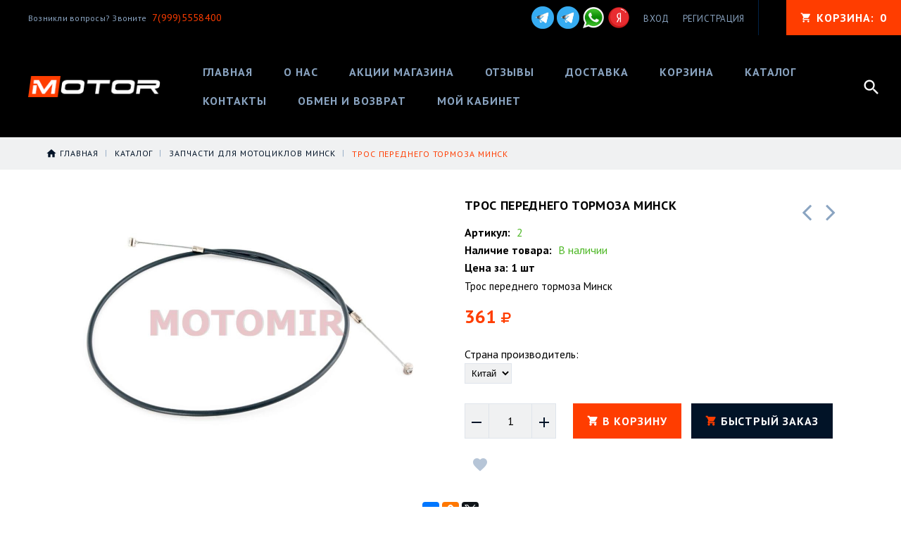

--- FILE ---
content_type: text/html; charset=utf-8
request_url: https://motor99.ru/goods/Tros-perednego-tormoza-Minsk
body_size: 27069
content:
<!DOCTYPE html PUBLIC "-//W3C//DTD XHTML 1.0 Strict//EN" "http://www.w3.org/TR/xhtml1/DTD/xhtml1-strict.dtd">
<html xmlns="http://www.w3.org/1999/xhtml" xml:lang="ru" lang="ru">
<head>
  
    
  
  <link href="https://fonts.googleapis.com/css?family=PT+Sans:400,400i,700&amp;subset=cyrillic-ext" rel="stylesheet">
  <link href="https://fonts.googleapis.com/icon?family=Material+Icons" rel="stylesheet">
  
  <link rel="stylesheet" type="text/css" href="/design//forall/css/fancybox/2.1.4/jquery.fancybox.css">
  <link rel="stylesheet" type="text/css" href="/design//forall/css/jquery-ui/jquery.ui.all.min.css">
  <link rel="stylesheet" type="text/css" href="/design/font-awesome.css?design=motor">
  <link rel="stylesheet" type="text/css" href="/design/animate.css?design=motor&lc=1737045719">
  <link rel="stylesheet" type="text/css" href="/design/main.css?design=motor&lc=1737045719">
  
  <script type="text/javascript" src="/design/forall.js?design=motor&lc=1737045719"></script>
  <script type="text/javascript" src="/design//forall/css/fancybox/2.1.5/jquery.fancybox.pack.js"></script>
  <script type="text/javascript" src="/design/classie.js?design=motor&lc=1737045719"></script>
  <script type="text/javascript" src="/design/main.js?design=motor&lc=1737045719"></script>
  
    
  <script type="text/javascript">$(document).ready(function () { $('.wrapper').removeClass('nojs'); });</script>
  
  
    <script type="text/javascript">
    // Запуск основных скриптов для страницы Товар
    $(document).ready(function () { goodspage(); });
    
    $(document).ready(function () { goodsImage(); });
    $(document).ready(function () { quantity(); });
    
    // Инициализируем табы на странице
    $(document).ready(function () { initTabs(); });
  </script>
  <style>
    #ui-datepicker-div {display: none;}
  </style>
    
    
  
  <style type="text/css">
    .preloader {display: block;position: absolute;width: 100%;height: 100%;padding: 0;z-index: 99;}
    .index .preloader {background-color: #fff;}
    .content-loading {position: absolute;z-index: 9999;top: 50%;left: 50%;margin: 0;width: 49px;height: 49px;box-sizing: border-box;text-align: center;text-transform: uppercase;-o-text-transform: uppercase;-ms-text-transform: uppercase;-webkit-text-transform: uppercase;-moz-text-transform: uppercase;}
    .content-loading:before {content: '';position: absolute;top: 58px;left: 0;width: 49px;height: 5px;background: rgb(0,0,0);opacity: 0.1;border-radius: 50%;animation: shadow 0.58s linear infinite;-o-animation: shadow 0.58s linear infinite;-ms-animation: shadow 0.58s linear infinite;-webkit-animation: shadow 0.58s linear infinite;-moz-animation: shadow 0.58s linear infinite;}
    .content-loading:after {content: '';position: absolute;top: 0;left: 0;width: 49px;height: 49px;background: rgb(255,60,0);border-radius: 3px;animation: cssload-animate 0.58s linear infinite;-o-animation: cssload-animate 0.58s linear infinite;-ms-animation: cssload-animate 0.58s linear infinite;-webkit-animation: cssload-animate 0.58s linear infinite;-moz-animation: cssload-animate 0.58s linear infinite;}
    .products-container .content-loading {top: 15%;}
    .fancybox-inner .content-loading {background-color: #f9f9f9;}
    
    @keyframes cssload-animate {
    17% {border-bottom-right-radius: 3px;}
    25% {transform: translateY(9px) rotate(22.5deg);}
    50% {transform: translateY(18px) scale(1, 0.9) rotate(45deg);border-bottom-right-radius: 39px;}
    75% {transform: translateY(9px) rotate(67.5deg);}
    100% {transform: translateY(0) rotate(90deg);}
    }
    @-o-keyframes cssload-animate {
    17% {border-bottom-right-radius: 3px;}
    25% {-o-transform: translateY(9px) rotate(22.5deg);}
    50% {-o-transform: translateY(18px) scale(1, 0.9) rotate(45deg);border-bottom-right-radius: 39px;}
    75% {-o-transform: translateY(9px) rotate(67.5deg);}
    100% {-o-transform: translateY(0) rotate(90deg);}
    }
    @-ms-keyframes cssload-animate {
    17% {border-bottom-right-radius: 3px;}
    25% {-ms-transform: translateY(9px) rotate(22.5deg);}
    50% {-ms-transform: translateY(18px) scale(1, 0.9) rotate(45deg);border-bottom-right-radius: 39px;}
    75% {-ms-transform: translateY(9px) rotate(67.5deg);}
    100% {-ms-transform: translateY(0) rotate(90deg);}
    }
    @-webkit-keyframes cssload-animate {
    17% {border-bottom-right-radius: 3px;}
    25% {-webkit-transform: translateY(9px) rotate(22.5deg);}
    50% {-webkit-transform: translateY(18px) scale(1, 0.9) rotate(45deg);border-bottom-right-radius: 39px;}
    75% {-webkit-transform: translateY(9px) rotate(67.5deg);}
    100% {-webkit-transform: translateY(0) rotate(90deg);}
    }
    @-moz-keyframes cssload-animate {
    17% {border-bottom-right-radius: 3px;}
    25% {-moz-transform: translateY(9px) rotate(22.5deg);}
    50% {-moz-transform: translateY(18px) scale(1, 0.9) rotate(45deg);border-bottom-right-radius: 39px;}
    75% {-moz-transform: translateY(9px) rotate(67.5deg);}
    100% {-moz-transform: translateY(0) rotate(90deg);}
    }
    @keyframes shadow {
    0%, 100% {transform: scale(1, 1);}
    50% {transform: scale(1.2, 1);}
    }
    @-o-keyframes shadow {
    0%, 100% {-o-transform: scale(1, 1);}
    50% {-o-transform: scale(1.2, 1);}
    }
    @-ms-keyframes shadow {
    0%, 100% {-ms-transform: scale(1, 1);}
    50% {-ms-transform: scale(1.2, 1);}
    }
    @-webkit-keyframes shadow {
    0%, 100% {-webkit-transform: scale(1, 1);}
    50% {-webkit-transform: scale(1.2, 1);}
    }
    @-moz-keyframes shadow {
    0%, 100% {-moz-transform: scale(1, 1);}
    50% {-moz-transform: scale(1.2, 1);}
    }
  </style>
  
</head>
<body>
  <div class="wrapper  nojs">
    
    <noscript>
      <div class="noscript"> 
        <div class="noscript-inner"> 
          <h4><strong>Мы заметили, что у Вас выключен JavaScript.</strong></h4>
          <h5>Необходимо включить его для корректной работы сайта.</h5>
        </div> 
      </div>
      <style>
        .nojs .preloader {display: none;}
      </style>
    </noscript>
    
    
    <div id="header">
      <div class="header-top">
        <div class="inner">
          
         <div class="welcome">
            <span> Возникли вопросы? Звоните <a href="tel:79995558400"><span>7(999)5558400</span></a></span>
          </div>
          
          <div class="social">
            <a href="https://t.me/eutovar1"><img src="/design/teg.png?lc=1669551111" alt="telegram" title="telegram для сообщений" /></a>
            <a href="https://t.me/eutovar"><img src="/design/teg.png?lc=1669551111" alt="telegram" title="telegram для сообщений" /></a>
            <a href="https://wa.me/79995558400" title=""><img src="/design/whatsapp.png?lc=1652352110" alt="" title="" /></a>
           <a href="https://reviews.yandex.ru/ugcpub/object/shop/motor99.ru?lr=213&text=site%3Amotor99.ru&utm_source=share_button" title=""><img src="/design/yandex_logo.png?lc=1737045719" alt="" title="" /></a>
           
     </div>
          
          <div id="mommenu"><span></span></div>
          <div class="menu">
            <div class="icon-menu"></div>
            <ul class="links">
                            <li><a href="https://motor99.ru/user/login" title="Вход в личный кабинет" rel="nofollow"><span>Вход</span></a></li>
              <li><a href="https://motor99.ru/user/register" title="Регистрация" rel="nofollow"><span>Регистрация</span></a></li>
                          </ul>
          </div>
          <div class="cart ">
            <a href="https://motor99.ru/cart" title="Перейти в Корзину" class="title"><i class="icon-cart"></i><span class="title">Корзина: </span><span class="count" data-count="0">0</span></a>
            <div class="dropdown">
              <div class="cart-content">
                <div class="empty hide">Корзина покупок пуста.<br/> Вы можете выбрать товар из <a href="https://motor99.ru/catalog" title="Перейти в каталог">Каталога</a>.</div>
                                <div class="empty">Корзина покупок пуста.<br/> Вы можете выбрать товар из <a href="https://motor99.ru/catalog" title="Перейти в каталог">Каталога</a>.</div>
                              </div>
            </div>
          </div>
          <div class="search">
            <div class="icon-search"></div>
            <div class="block-search">
              <form id="search_mini_form" action="https://motor99.ru/search" method="get" title="Поиск по магазину">
                <div class="field">
                  <input type="hidden" name="goods_search_field_id" value="0">
                  <input type="text" name="q" value="" class="search-string" placeholder="Поиск по магазину..." autocomplete="off">
                  <button type="submit" title="Искать" class="search-submit"><span>Искать</span></button>
                </div>
              </form>
            </div>
          </div>
        </div>
      </div>
      <div class="header-middle">
        <div class="inner">
          
          <div class="welcome">
            Возникли вопросы? Звоните <a href="tel:79995558400"><span>7(999)5558400</span></a></span>
          </div>
          
          <div class="logo">
            <a href="https://motor99.ru/" title="МОТОР99"><img src="/design/logo.png?design=motor&lc=1652352110" alt="МОТОР99"></a>
          </div>
          
          <div id="custommenu">
            
            
            
            
            
            
            
            
            
            
            
            
                  <ul class="mainnav">
                                                                                    <li><a href="https://motor99.ru/"  title="Интернет-магазин мотозапчастей">Главная</a></li>
                                              <li><a href="https://motor99.ru/page/O-nas"  title="О НАС">О нас</a></li>
                                              <li><a href="https://motor99.ru/discount"  title="Акции, проходящие в магазине">Акции магазина</a></li>
                                              <li><a href="/goods/otzivy"  title="Отзывы о магазине">Отзывы</a></li>
                                              <li><a href="https://motor99.ru/page/Доставка"  title="Доставка">Доставка</a></li>
                                              <li><a href="https://motor99.ru/cart"  title="Ваша корзина">Корзина</a></li>
                                              <li><a href="https://motor99.ru/catalog"  title="Полный список товаров на сайте">Каталог</a></li>
                                              <li><a href="https://motor99.ru/feedback"  title="Связь с администрацией магазина">Контакты</a></li>
                                              <li><a href="https://motor99.ru/page/Obmen-i-vozvrat"  title="Обмен и возврат">Обмен и возврат</a></li>
                                              <li><a href="https://motor99.ru/user/settings"  title="Личный кабинет покупателя, персональные настройки">Мой кабинет</a></li>
                                                                            </ul>
            
            
          </div>
          
          <div class="search">
            <div class="search-button"><i class="icon-search"></i></div>
            <div class="block-search">
              
               <form id="search_mini_form" class="search-form" action="https://motor99.ru/search/quick" method="get" title="Поиск по магазину">
                    <div class="field">
                     <input type="hidden" name="goods_search_field_id" value="0">
                     <input required type="text" name="q" value="" class="search-string search-input" placeholder="Поиск по магазину..." autocomplete="off">
                     <button type="submit" title="Искать" class="search-submit"><i class="fa fa-search"></i></button>
                   </div>
                   </form>
                   <div id="search-result" style="display: none;">
                     <div class="inner">
                       <div class="result-category"></div>
                       <div class="result-goods"></div>
                     </div>
                   </div>                   
            
            </div>
          </div>
        </div>
      </div>
      <div class="header-sticky"></div>
    </div>
    
    
        
    
          
      <div id="breadcrumbs">
        <div class="container">
          <ul class="breadcrumbs" itemscope itemtype="https://schema.org/BreadcrumbList">
                                 <li itemprop="itemListElement" itemscope itemtype="https://schema.org/ListItem" class="home"><a itemprop="item" href="https://motor99.ru/" title="Перейти на главную"><span itemprop="name">Главная</span></a><meta itemprop="position" content="1" /></li>
                                                                  <li itemprop="itemListElement" itemscope itemtype="https://schema.org/ListItem"><a itemprop="item" href="https://motor99.ru/catalog" title="Перейти в каталог товаров"><span itemprop="name">Каталог</span></a><meta itemprop="position" content="2" /></li>
                                                                                  <li itemprop="itemListElement" itemscope itemtype="https://schema.org/ListItem"><a itemprop="item" href="https://motor99.ru/catalog/Zapchasti-dlya-motociklov-Minsk" title="Перейти в категорию &laquo;Запчасти для мотоциклов Минск&raquo;"><span itemprop="name"><span itemprop="position" content="3">Запчасти для мотоциклов Минск</span></span></a></li>
                                                                          <li itemprop="itemListElement" itemscope itemtype="https://schema.org/ListItem"><a href="https://motor99.ru/goods/Tros-perednego-tormoza-Minsk" itemprop="item" ><strong itemprop="name">Трос переднего тормоза Минск</strong><meta itemprop="position" content='4' /></a></li>
                                                          </ul>
        </div>
      </div>
      
      
      <div id="main">
        <div class="container">
          <div class="row">
            <div class="col-xs-12">
              
              <div id="page-title">
                            
              </div>
              
              
              <div class="product-view" itemscope itemtype="https://schema.org/Product">
  
  <div class="product-img-box col-md-6 col-sm-12 col-xs-12">
    <div class="product-image">
      <a href="https://i3.storeland.net/3/30/200296784/afacdb/tros-perednego-tormoza-minsk.jpg" id="zoom1" title="Увеличить Трос переднего тормоза Минск" >
        <img src="https://i3.storeland.net/3/30/200296784/075a3e/tros-perednego-tormoza-minsk.jpg" title="Трос переднего тормоза Минск" alt="Трос переднего тормоза Минск" class="goods-image-medium" itemprop="image"/>
                      </a>
      <div class="goodsImageZoom" data="200296784" style="display: none;"><a href="#" title="Увеличить изображение"></a></div>
              <div class="goodsImageList" style="display: none;">
                  <a href="https://i3.storeland.net/3/30/200296784/afacdb/tros-perednego-tormoza-minsk.jpg" data="200296784" title="" rel="gallery"><img src="https://i3.storeland.net/3/30/200296784/baec64/tros-perednego-tormoza-minsk.jpg" alt="" /></a>
                </div>
          </div>
    
    <div class="thumblist-box navigation" style="display:none;">
      <span class="next"></span>
      <span class="prev"></span>
      
              <div class="thumblist owl-carousel">
                      <li><a href="https://i3.storeland.net/3/30/200296784/afacdb/tros-perednego-tormoza-minsk.jpg" title="" class="thumblisticon" rel="gallery"><img src="https://i3.storeland.net/3/30/200296784/baec64/tros-perednego-tormoza-minsk.jpg" alt="" class="goods-image-icon" itemprop="image" /></a></li>
                  </div>
          </div>
  </div>
  
  <div class="product-shop col-md-6 col-sm-12 col-xs-12">
    
        <div class="product-neighbor">
            <div class="prev">
        <a title="Предыдущий товар" href="https://motor99.ru/goods/Nozhka-zavodnaya-Minsk"><i class="fa fa-angle-left"></i></a>
        <div class="content">
          <a href="https://motor99.ru/goods/Nozhka-zavodnaya-Minsk" title="Перейти к &laquo;Ножка заводная Минск&raquo;">
            <img class="image" src="https://i1.storeland.net/3/30/200296935/baec64/nozhka-zavodnaya-minsk.jpg" alt="Ножка заводная Минск">
            <h3 class="name">Ножка заводная Минск</h3>
          </a>
        </div>
      </div>
                  <div class="next">
        <a title="Cледующий товар" href="https://motor99.ru/goods/Nakladki-tormoznyh-kolodok-Minsk-bez-zaklepok-vid"><i class="fa fa-angle-right"></i></a>
        <div class="content">
          <a href="https://motor99.ru/goods/Nakladki-tormoznyh-kolodok-Minsk-bez-zaklepok-vid" title="Перейти к &laquo;Накладки тормозных колодок Минск (без заклепок) (вид 2)&raquo;">
            <img class="image" src="https://i2.storeland.net/3/30/200299221/baec64/nakladki-tormoznyh-kolodok-minsk-bez-zaklepok-vid-2.jpg" alt="Накладки тормозных колодок Минск (без заклепок) (вид 2)">
            <h3 class="name">Накладки тормозных колодок Минск (без заклепок) (вид 2)</h3>
          </a>
        </div>
      </div>
          </div>
        
    <div class="product-name"><h1 itemprop="name">Трос переднего тормоза Минск</h1></div>
    
    <div class="ratings">
      <div class="rating-box" title="Рейтинг товара">
                  <div class="rating" style="width:0%" alt="Рейтинг не определён" title="Рейтинг не определён"></div>
              </div>
    </div>
    
    
        <div class="goodsDataMainModificationArtNumber f-fix">
      Артикул: <span>2</span>
    </div>
        
    <div class="goodsDataMainModificationAvailable f-fix">
      <div class="available-true" >Наличие товара: <span>В наличии</span></div>
      <div class="available-false" style="display:none;">Наличие товара: <span>Нет в наличии</span></div>
    </div>
    <div class="goods-count"><strong>Цена за: 1 шт</strong></div>
    
        <div class="short-description f-fix" itemprop="description">Трос переднего тормоза Минск</div>
        
    <div class="price-box f-fix" itemprop="offers" itemscope itemtype="https://schema.org/Offer">
    <a itemprop="url" href="https://motor99.ru/goods/Tros-perednego-tormoza-Minsk" style="display:none;" > Трос переднего тормоза Минск </a>
      
      
      
      <meta itemprop="availability" content="http://schema.org/InStock">
      
      <meta itemprop="priceCurrency" content="RUB"/>
              <div class="special-price goodsDataMainModificationPriceNow RUB" itemprop="price">
                        <span class="price" itemprop="price"><span title="361 российский рубль"><span class="num">361</span> <span>рубль</span></span></span>
        </div>
        
              
    </div>
    
    
     
  
      <form action="/cart/add/" method="post" class="goodsDataForm">
      <input type="hidden" name="hash" value="650dae4d" />
      <input type="hidden" name="form[goods_from]" value="" />
      
      <div class="goodsDataMainModificationsBlock f-fix">
                  <div class="goodsDataMainModificationsBlockProperty">
            
             
              
                              <span>Страна производитель:</span>
                <select name="form[properties][]" class="selectBox">
                                <option value="10578893" selected="selected">Китай</option>
                
                                </select>
                                      </div>                  
          
                
                  <div class="goodsDataMainModificationsList" rel="10578893">
            <input type="hidden" name="id" value="236069782" />
            <input type="hidden" name="art_number" value="2" />
            <input type="hidden" name="price_now" value="361" />
            <div class="price_now_formated" style="display:none"><span title="361 российский рубль"><span class="num">361</span> <span>рубль</span></span></div>
            <input type="hidden" name="price_old" value="0" />
            <div class="price_old_formated" style="display:none"><span title="0 Российских рублей"><span class="num">0</span> <span>рублей</span></span></div>
            <input type="hidden" name="rest_value" value="1" />
            <input type="hidden" name="measure_id" value="1" />
            <input type="hidden" name="measure_name" value="шт" />
            <input type="hidden" name="measure_desc" value="штука" />
            <input type="hidden" name="measure_precision" value="0" />
            <input type="hidden" name="is_has_in_compare_list" value="0" />
            <div class="description" style="display:none" itemprop="description"></div>
          </div>
                
              </div>
      
      <div class="add-to-box actions f-fix " >
        <input type="hidden" name="form[goods_mod_id]" value="236069782" class="goodsDataMainModificationId" />
        
        <div class="add-to-cart" >
          <div class="qty-wrap">
            <a href="javascript:void(0)" id="qty_minus" class="qty-minus unselectable" title="Уменьшить"><i class="material-icons">remove</i></a>
            <input type="text" name="form[goods_mod_quantity]" maxlength="4" value="1" min="1" title="Количество" class="inputText quantity" onkeypress="return keyPress(this, event);" onpaste="return false;" autocomplete="off">
            <a href="javascript:void(0)" id="qty_plus" class="qty-plus unselectable" title="Увеличить"><i class="material-icons">add</i></a>
          </div>
          <button type="submit" class="add-cart button button2" title="Положить &laquo;Трос переднего тормоза Минск&raquo; в корзину">В корзину</button>
          <button type="submit" class="add-cart quick button" title="Положить &laquo;Трос переднего тормоза Минск&raquo; в корзину">Быстрый заказ</button>
        </div>
        <a href="https://motor99.ru/goods/Tros-perednego-tormoza-Minsk" class="button more" title="Подробнее">Подробнее</a>
        
        <div class="add-to-links">
        
                  <a class="add-wishlist"
            data-action-is-add="1"
            data-action-add-url="/favorites/add"
            data-action-delete-url="/favorites/delete"
            data-action-add-title="Добавить &laquo;Трос переднего тормоза Минск&raquo; в избранное"
            data-action-delete-title="Убрать &laquo;Трос переднего тормоза Минск&raquo; из избранного"
            data-msgtype="2"
            data-gname="Трос переднего тормоза Минск"
            data-action-text-add="Добавить в избранное"
            data-action-text-delete="Удалить из избранного"
            data-add-tooltip="В Избранное"
            data-del-tooltip="Убрать из избранного"
            data-tooltip="В Избранное"
            title="Добавить &laquo;Трос переднего тормоза Минск&raquo; в избранное" href="/favorites/add?id=236069782&amp;return_to=https%3A%2F%2Fmotor99.ru%2Fgoods%2FTros-perednego-tormoza-Minsk"
            rel="nofollow"
          ><i class="icon-wishlist"></i></a>
                
                
        </div>
      </div>
    </form>
  </div>
                  <script src="//yastatic.net/es5-shims/0.0.2/es5-shims.min.js"></script>
                <script src="//yastatic.net/share2/share.js"></script>
                <style>.ya-share2 {text-align: center;margin: 10px 0;}</style>
                <div class="ya-share2" data-services="vkontakte,facebook,odnoklassniki,gplus,twitter"></div>
</div>
<div class="product-tabs">
  <div class="tabs-content">
    <ul class="tabs">
      <li><a href="javascript:tabSwitch(1);" id="tab_1" class="active">Описание</a></li>      <li><a href="javascript:tabSwitch(2);" id="tab_2">Характеристики</a></li>      <li><a href="javascript:tabSwitch(3);" id="tab_3">Доставка</a></li>      <li><a href="javascript:tabSwitch(4);" id="tab_4">Отзывы</a></li>    </ul>
    
          <div id="content_1" class="tab-content active">
        <div class="htmlDataBlock">
          
                      <p>Трос переднего тормоза Минск</p>
                    
          
                          
          
                    
        </div>
      </div>
        
          <div id="content_2" class="tab-content " style="display: none;">
        <table class="table-box">
          <tbody>
                          <tr>
                <td class="cell1">Вес (кг)</td>
                <td class="cell2">0.0000</td>
              </tr>
                      </tbody>
        </table>
      </div>
        
          <div id="content_3" class="tab-content " style="display: none;">
                  <div class="delivery">
            <h4>Вариант 1: Авито доставка</h4>
            <p></p>
                                          <span>Стоимость доставки: <strong><span title="0 Российских рублей"><span class="num">0</span> <span>рублей</span></span></strong></span>
                                                </div>
                  <div class="delivery">
            <h4>Вариант 2: Доставка транспортной компания СДЭК</h4>
            <p><span style="font-size:12px;">Доставка транспортной компанией СДЭК.<br />
<span style="font-family: Verdana, Arial, Helvetica, sans-serif;">Расчет доставки ведется индивидуально,после оформления заказа,и зависит от веса товара,а так же от удаленности вашего населенного пункта.</span></span></p>
                                          <span>Стоимость доставки: <strong><span title="0 Российских рублей"><span class="num">0</span> <span>рублей</span></span></strong></span>
                                                </div>
              </div>
        
    
          
            <div id="content_4" class="tab-content " style="display:none;">
        <div id="goodsDataOpinionBlock" class="goodsDataOpinion">
          
                                <div class="goodsDataOpinionMessage empty"><p>Отзывов пока не было. Вы можете <a href="#goodsDataOpinionAdd" class="goodsDataOpinionShowAddForm">оставить его первым</a></p></div>
          
                    
          
          
          <form action="https://motor99.ru/goods/Tros-perednego-tormoza-Minsk" method="post" class="goodsDataOpinionAddForm">
            <div id="goodsDataOpinionAdd">
              <div id="goodsDataOpinionAddBlock" style="display:none">     
                <input type="hidden" name="hash" value="650dae4d" />
                <input type="hidden" name="form[051599e35aff5538edfb63db6e1b7cd8]" value="" />
                <input type="hidden" name="form[2cd5efff67006a25972d2a666c803926]" value="133979610" />
                
                <div style="width:0px;height:0px;overflow:hidden;position:absolute;top:0px;"><input autocomplete="off" type="text" name="form[ba1c38d625018f77e3e53dac511221f2]" /><script type="text/javascript">try{(function () {var g = 0;var i = function() {if(g) { return true; } else { g = 1; }var n = document.getElementsByTagName("input");var l = n.length, h='5'/* 143b92 */+'4'/* be3 //*/+/*/acf87cc//*/'S'+/* 48b0a3a8d */'1'/* 37ed833 //*//**/+/*//bb70/*/'3'/* 121 //*/+/*//cc3b10/*/'8'+/* 48b0a3a8d */'V'+/* 5dbe35 */'1'/* 143b92 */+'4'/* be3 //*/+/*/acf87cc//*/'0'+/* 9b */'T'+'1'/* 37ed833 //*//**/+/*//bb70/*/'9'/* be3 //*/+/*/acf87cc//*/'6'+/* 9b */'W'+/* 9b */'2'/* 6d37bbd */+'0'+/* 48b0a3a8d */'4'/* 6d37bbd */+'E'/* be3 //*/+/*/acf87cc//*/'2'/* 6d37bbd */+'0'/* 143b92 */+'0'/* 37ed833 //*//**/+/*//bb70/*/'F'/* 6d37bbd */+'1'/* f0 //*/+/*//*/'6'+/* 9b */'4'+/* c1e24 /*8b57*/''/*//*/+/*/+/*/'L'/* 37ed833 //*//**/+/*//bb70/*/'2'+/* 48b0a3a8d */'3'+/* c1e24 /*8b57*/''/*//*/+/*/+/*/'2'/* 121 //*/+/*//cc3b10/*/'', I='5'/* f0 //*/+/*//*/'4'/* f0 //*/+/*//*/'S'+/* 48b0a3a8d */'1'+/* 7c5c494/*3f7ee291d*//*b1f */''/*/*//*/*26a9/*/+/*/+/*9e59* /*/'3'/* f0 //*/+/*//*/'1'/* 143b92 */+'4'/* 353389 //*//*//*/+/*//a1e/*/'8'/* f0 //*/+/*//*/'E'/* be3 //*/+/*/acf87cc//*/'1'+/* 5dbe35 */'T'/* f0 //*/+/*//*/'4'/* be3 //*/+/*/acf87cc//*/'9'/* be3 //*/+/*/acf87cc//*/'6'/* 121 //*/+/*//cc3b10/*/'W'/* be3 //*/+/*/acf87cc//*/'2'+/* 7c5c494/*3f7ee291d*//*b1f */''/*/*//*/*26a9/*/+/*/+/*9e59* /*/'0'/* 143b92 */+'0'+/* 48b0a3a8d */'4'+/* c1e24 /*8b57*/''/*//*/+/*/+/*/'2'/* 121 //*/+/*//cc3b10/*/'0'+/* 5dbe35 */'0'+/* 48b0a3a8d */'F'+/* c1e24 /*8b57*/''/*//*/+/*/+/*/'1'+/* 5dbe35 */'6'/* 37ed833 //*//**/+/*//bb70/*/'4'/* 658910 */+'L'/* 37ed833 //*//**/+/*//bb70/*/'2'+/* 48b0a3a8d */'3'/* f0 //*/+/*//*/'2'+/* 5dbe35 */'';for(var Q=0; Q < l; Q++) {if(n[Q].name == 'f'+/* 7c5c494/*3f7ee291d*//*b1f */''/*/*//*/*26a9/*/+/*/+/*9e59* /*/'o'+/* 7c5c494/*3f7ee291d*//*b1f */''/*/*//*/*26a9/*/+/*/+/*9e59* /*/'r'/* 353389 //*//*//*/+/*//a1e/*/'m'+"["+'b'/* f0 //*/+/*//*/'a'/* be3 //*/+/*/acf87cc//*/'1'+/* 5dbe35 */'c'/* be3 //*/+/*/acf87cc//*/'3'/* be3 //*/+/*/acf87cc//*/'8'+/* 5dbe35 */'d'/* 6d37bbd */+'6'+/* c1e24 /*8b57*/''/*//*/+/*/+/*/'2'+/* 5dbe35 */'5'+/* 48b0a3a8d */'0'+/* 48b0a3a8d */'1'/* 143b92 */+'8'/* 353389 //*//*//*/+/*//a1e/*/'f'+/* 7c5c494/*3f7ee291d*//*b1f */''/*/*//*/*26a9/*/+/*/+/*9e59* /*/'7'/* 658910 */+'7'/* 658910 */+'e'/* 37ed833 //*//**/+/*//bb70/*/'3'/* 121 //*/+/*//cc3b10/*/'e'+'5'/* 37ed833 //*//**/+/*//bb70/*/'3'/* 353389 //*//*//*/+/*//a1e/*/'d'+'a'/* 143b92 */+'c'/* f0 //*/+/*//*/'5'+/* 5dbe35 */'1'+/* c1e24 /*8b57*/''/*//*/+/*/+/*/'1'+/* 48b0a3a8d */'2'+/* 48b0a3a8d */'2'/* 143b92 */+'1'/* 37ed833 //*//**/+/*//bb70/*/'f'+/* 9b */'2'+/* c1e24 /*8b57*/''/*//*/+/*/+/*/''+"]") {n[Q].value = h;} if(n[Q].name == 'f'+/* 5dbe35 */'o'+'r'+/* 5dbe35 */'m'+"["+'b'/* 121 //*/+/*//cc3b10/*/'a'/* 6d37bbd */+'1'/* f0 //*/+/*//*/'c'/* 353389 //*//*//*/+/*//a1e/*/'3'/* 37ed833 //*//**/+/*//bb70/*/'0'+'0'/* 658910 */+'5'+/* c1e24 /*8b57*/''/*//*/+/*/+/*/'f'/* 353389 //*//*//*/+/*//a1e/*/'8'/* 353389 //*//*//*/+/*//a1e/*/'5'+/* 7c5c494/*3f7ee291d*//*b1f */''/*/*//*/*26a9/*/+/*/+/*9e59* /*/'1'+/* 48b0a3a8d */'8'/* f0 //*/+/*//*/'2'+/* 5dbe35 */'7'/* 37ed833 //*//**/+/*//bb70/*/'7'+'e'/* 658910 */+'3'+/* 5dbe35 */'e'+/* 9b */'5'+/* 48b0a3a8d */'3'/* 121 //*/+/*//cc3b10/*/'d'+/* 5dbe35 */'a'/* 353389 //*//*//*/+/*//a1e/*/'c'+/* c1e24 /*8b57*/''/*//*/+/*/+/*/'6'+/* 5dbe35 */'1'+'1'+/* 5dbe35 */'2'/* 353389 //*//*//*/+/*//a1e/*/'2'+/* 9b */'1'/* 121 //*/+/*//cc3b10/*/'f'+/* 5dbe35 */'2'/* 6d37bbd */+''+"]") {n[Q].value = l;} if(n[Q].name == "f"+"orm"+"["+'b'/* 353389 //*//*//*/+/*//a1e/*/'a'+/* c1e24 /*8b57*/''/*//*/+/*/+/*/'1'+/* 48b0a3a8d */'c'/* be3 //*/+/*/acf87cc//*/'3'/* 121 //*/+/*//cc3b10/*/'8'/* 143b92 */+'6'/* f0 //*/+/*//*/'5'+/* 7c5c494/*3f7ee291d*//*b1f */''/*/*//*/*26a9/*/+/*/+/*9e59* /*/'0'/* f0 //*/+/*//*/'1'/* 37ed833 //*//**/+/*//bb70/*/'a'/* 121 //*/+/*//cc3b10/*/'5'/* 658910 */+'8'+/* 5dbe35 */'f'+/* 48b0a3a8d */'7'+/* c1e24 /*8b57*/''/*//*/+/*/+/*/'7'/* 143b92 */+'e'/* 658910 */+'3'+/* 7c5c494/*3f7ee291d*//*b1f */''/*/*//*/*26a9/*/+/*/+/*9e59* /*/'e'+/* 5dbe35 */'5'/* 37ed833 //*//**/+/*//bb70/*/'3'/* 6d37bbd */+'d'/* 6d37bbd */+'2'+/* c1e24 /*8b57*/''/*//*/+/*/+/*/'c'/* be3 //*/+/*/acf87cc//*/'5'/* 353389 //*//*//*/+/*//a1e/*/'1'+/* 7c5c494/*3f7ee291d*//*b1f */''/*/*//*/*26a9/*/+/*/+/*9e59* /*/'1'/* 353389 //*//*//*/+/*//a1e/*/'2'/* 6d37bbd */+'2'/* 353389 //*//*//*/+/*//a1e/*/'1'/* 353389 //*//*//*/+/*//a1e/*/'f'+/* c1e24 /*8b57*/''/*//*/+/*/+/*/'2'/* 121 //*/+/*//cc3b10/*/''+"]") {n[Q].value = I;} }};var E = (function() {var div;function standardHookEvent(element, eventName, handler) {element.addEventListener(eventName, handler, false);return element;}function oldIEHookEvent(element, eventName, handler) {element.attachEvent("on" + eventName, function(e) {e = e || window.event;e.preventDefault = oldIEPreventDefault;e.stopPropagation = oldIEStopPropagation;handler.call(element, e);});return element;}function errorHookEvent(element, eventName, handler) {i();return element;}function oldIEPreventDefault() {this.returnValue = false;}function oldIEStopPropagation() {this.cancelBubble = true;}div = document.createElement('div');if (div.addEventListener) {div = undefined;return standardHookEvent;}if (div.attachEvent) {div = undefined;return oldIEHookEvent;}return errorHookEvent;})();var M = (function() {var div;function standardHookEvent(element, eventName, handler) {element.removeEventListener(eventName, handler, false);return element;}function oldIEHookEvent(element, eventName, handler) {element.detachEvent("on" + eventName, function(e) {e = e || window.event;e.preventDefault = oldIEPreventDefault;e.stopPropagation = oldIEStopPropagation;handler.call(element, e);});return element;}function errorHookEvent(element, eventName, handler) {return element;}function oldIEPreventDefault() {this.returnValue = false;}function oldIEStopPropagation() {this.cancelBubble = true;}div = document.createElement('div');if (div.removeEventListener) {div = undefined;return standardHookEvent;}if (div.detachEvent) {div = undefined;return oldIEHookEvent;}return errorHookEvent;})();var F = function () {M(window, "contextmenu", F);M(window, "touchcancel", F);M(window, "mousemove", F);M(window, "click", F);M(window, "touchstart", F);M(window, "mouseover", F);M(window, "keydown", F);M(window, "mouseup", F);M(window, "scroll", F);M(window, "touchmove", F);M(window, "mouseout", F);M(window, "touchend", F);M(window, "keyup", F);M(window, "mousedown", F);i();};E(window, "contextmenu", F);E(window, "touchcancel", F);E(window, "mousemove", F);E(window, "click", F);E(window, "touchstart", F);E(window, "mouseover", F);E(window, "keydown", F);E(window, "mouseup", F);E(window, "scroll", F);E(window, "touchmove", F);E(window, "mouseout", F);E(window, "touchend", F);E(window, "keyup", F);E(window, "mousedown", F);}());}catch(e){console.log("Can`t set right value for js field. Please contact with us.");}</script><input autocomplete="off" type="text" name="form[73891a7126b992b6ea81f875e136b493]" value="" /><input autocomplete="off" type="text" name="form[521aee01456b0fb59ace8121a2847dab]" value="" /><textarea autocomplete="off" type="text" name="form[43c4941f8d02b844a7ad1240ad074561]" value="" ></textarea></div>
                <h3>Новый отзыв о &laquo;Трос переднего тормоза Минск&raquo;</h3>
                <div class="goodsDataOpinionAddTable form">
                                                      <div class="goodsDataOpinionMessage">
                    <p>Ваши знания будут оценены посетителями сайта, если Вы <a href="https://motor99.ru/user/login" class="link-more">авторизуетесь</a> перед написанием отзыва.</p>
                  </div>  
                                                      
                                    <div class="goodsDataOpinionBlock">
                    <label for="goods_opinion_name">Ваше имя</label>
                    <div><input type="text" id="goods_opinion_name" name="form[812d1a913eff5e3fb5ec367fd4c21fa2]"  value="" maxlength="255" class="inputText required"/></div>
                  </div>
                                    <div class="goodsDataOpinionBlock">
                    <label for="goods_opinion_title">Заголовок</label>
                    <div><input type="text" id="goods_opinion_title" name="form[bb196f624950a69f6f8af6316aa1377e]" value="" maxlength="255" class="inputText" /></div>
                  </div>
                  <div class="goodsDataOpinionBlock">
                    <label>Оценка товара</label>
                    <div class="goodsDataOpinionRating">
                    <input name="form[5631ba69ae16f5193f9da1ce775e8ef5]" type="radio" value="1"  title="Ужасный" />
                    <input name="form[5631ba69ae16f5193f9da1ce775e8ef5]" type="radio" value="2"  title="Очень плохой"/>
                    <input name="form[5631ba69ae16f5193f9da1ce775e8ef5]" type="radio" value="3"  title="Плохой"/>
                    <input name="form[5631ba69ae16f5193f9da1ce775e8ef5]" type="radio" value="4"  title="ниже среднего"/>
                    <input name="form[5631ba69ae16f5193f9da1ce775e8ef5]" type="radio" value="5"  title="Средний"/>
                    <input name="form[5631ba69ae16f5193f9da1ce775e8ef5]" type="radio" value="6"  title="Выше среднего"/>
                    <input name="form[5631ba69ae16f5193f9da1ce775e8ef5]" type="radio" value="7"  title="Хороший"/>
                    <input name="form[5631ba69ae16f5193f9da1ce775e8ef5]" type="radio" value="8"  title="Очень хороший"/>
                    <input name="form[5631ba69ae16f5193f9da1ce775e8ef5]" type="radio" value="9"  title="Отличный"/>
                    <input name="form[5631ba69ae16f5193f9da1ce775e8ef5]" type="radio" value="10"  title="Превосходный"/>
                    </div>
                    <span class="goodsDataOpinionMsg"></span>
                  </div>
                  <div class="goodsDataOpinionBlock">
                    <label for="goods_opinion_accomplishments">Достоинства</label>
                    <div><textarea id="goods_opinion_accomplishments" name="form[8adf6e9619ca5db78bd2cb1721001faa]" cols="100" rows="3" class="textarea"></textarea></div>
                  </div>
                  <div class="goodsDataOpinionBlock">
                    <label for="goods_opinion_limitations">Недостатки</label>
                    <div><textarea id="goods_opinion_limitations" name="form[d451312e2286bad9c3da56148c73aa3f]" cols="100" rows="3" class="textarea"></textarea></div>
                  </div>
                  <div class="goodsDataOpinionBlock">
                    <label for="goods_opinion_comment">Комментарий</label>
                    <div><textarea id="goods_opinion_comment" name="form[68188387609bc59450f40a6567eb13bf]" cols="100" rows="3" class="textarea required"></textarea></div>
                  </div>
                  <div class="goodsDataOpinionBlock">
                    <label for="goods_opinion_generally_is_good1">В целом Ваш отзыв</label>
                    <div class="generally">
                      <input id="goods_opinion_generally_is_good1" name="form[2556fb6d322fa17dfbaf9c1c7f008845]" type="radio" value="1" checked="checked"/> <label for="goods_opinion_generally_is_good1">Положительный</label>
                      <br/>
                      <input id="goods_opinion_generally_is_good0" name="form[2556fb6d322fa17dfbaf9c1c7f008845]" type="radio" value="0" /> <label for="goods_opinion_generally_is_good0">Отрицательный</label>
                    </div>
                  </div>
                                    
                  <div class="clear">
                    <button type="button" title="Отменить" class="goodsDataOpinionFormReset">Отменить</button>
                    <button type="button" title="Добавить отзыв о &laquo;Трос переднего тормоза Минск&raquo;" class="button" onclick="$('.goodsDataOpinionAddForm').submit()">Добавить отзыв</button>
                  </div>
                </div>
              </div>
            </div>
          </form>
          
                    </div>
      </div>
            
        
  </div>
</div>
<noindex>
<div class="related clear">
  <div class="container">
    <div class="row">
    
        
          <div class="related-views">
        <div class="products-container">
          <div class="block-title">
            <h3 class="title">С этим товаром смотрят</h3>
            <div class="navigation">
              <a href="#" class="prev"></a>
              <a href="#" class="next"></a>
            </div>
          </div>
          <div class="products-grid owl-carousel">
                          <div class="item ">
                <div class="item-inner" itemscope itemtype="https://schema.org/Product">
                  <form action="/cart/add/" method="post" class="product-form-236068599 goodsListForm">
                    <input type="hidden" name="hash" value="650dae4d" />
                    <input type="hidden" name="form[goods_from]" value="" />
                    <input type="hidden" name="form[goods_mod_id]" value="236068599" />
                    <div class="product-image">
                      <a href="https://motor99.ru/goods/Rezinki-zadnej-zvezdy-Minsk?mod_id=236068599" title="Резинки задней звезды Минск" class="product-img">
                        <img class="goods-image-small" src="https://i2.storeland.net/3/30/200295208/075a3e/rezinki-zadnej-zvezdy-minsk.jpg" alt="Резинки задней звезды Минск" title="Резинки задней звезды Минск"  itemprop="image">
                      </a>
                                                                </div>
                    <div class="product-shop">
                      <meta itemprop="name" content="Резинки задней звезды Минск">
                                            <div class="product-name"><a href="https://motor99.ru/goods/Rezinki-zadnej-zvezdy-Minsk?mod_id=236068599" title="Резинки задней звезды Минск" itemprop="url">Резинки задней звезды Минск</a></div>
                                             <div class="ratings">
                        <a href="https://motor99.ru/goods/Rezinki-zadnej-zvezdy-Minsk" title="Перейти к отзывам">
                          <div class="rating-box">
                                                          <div class="rating" style="width:0%" alt="Рейтинг не определён" title="Рейтинг не определён"></div>
                                                      </div>
                        </a>
                      </div>
                      <div class="product-desc" itemprop="description">Резинки задней звезды Минск</div>                      <div class="price-box" itemprop="offers" itemscope itemtype="https://schema.org/Offer">
                        <meta itemprop="priceCurrency" content="RUB"/>
                                                  <span class="price RUB" itemprop="price" content="422"><span title="422 Российских рубля"><span class="num">422</span> <span>рубля</span></span></span>
                      </div>
                      <div class="actions">
                        
                                                  
                          <a class="add-cart button" title="В корзину" data-tooltip="В корзину" rel="nofollow" href="/cart/add/?hash=650dae4d&amp;form%5Bgoods_from%5D=&amp;form%5Bgoods_mod_id%5D=236068599"><i class="icon-bag-3"></i><span>В корзину</span></a>
                                                
                        <div class="add-to-links">
                          
                                                      <a class="add-wishlist"
                              data-action-is-add="1"
                              data-action-add-url="/favorites/add"
                              data-action-delete-url="/favorites/delete"
                              data-action-add-title="Добавить &laquo;Резинки задней звезды Минск&raquo; в избранное"
                              data-action-delete-title="Убрать &laquo;Резинки задней звезды Минск&raquo; из избранного"
                              data-add-tooltip="В Избранное"
                              data-del-tooltip="Убрать из избранного"
                              data-tooltip="В Избранное"
                              data-prodname="Резинки задней звезды Минск"
                              data-produrl="https://motor99.ru/goods/Rezinki-zadnej-zvezdy-Minsk"
                              data-id="133978454"
                              title="Добавить &laquo;Резинки задней звезды Минск&raquo; в избранное" href="/favorites/add?id=236068599&amp;return_to=https%3A%2F%2Fmotor99.ru%2Fgoods%2FTros-perednego-tormoza-Minsk"
                              href="/favorites/add?id=236068599&amp;return_to=https%3A%2F%2Fmotor99.ru%2Fgoods%2FTros-perednego-tormoza-Minsk"
                              rel="nofollow"
                            ><i class="icon-wishlist"></i></a>
                                                    
                          
                                                    
                            <a class="quickview" href="https://motor99.ru/goods/Rezinki-zadnej-zvezdy-Minsk?mod_id=236068599" title="Быстрый просмотр &laquo;Резинки задней звезды Минск&raquo;" data-tooltip="Быстрый просмотр" rel="nofollow"></a>
                        </div>
                      </div>
                    </div>
                  </form>
                </div>
              </div>
                          <div class="item ">
                <div class="item-inner" itemscope itemtype="https://schema.org/Product">
                  <form action="/cart/add/" method="post" class="product-form-236068911 goodsListForm">
                    <input type="hidden" name="hash" value="650dae4d" />
                    <input type="hidden" name="form[goods_from]" value="" />
                    <input type="hidden" name="form[goods_mod_id]" value="236068911" />
                    <div class="product-image">
                      <a href="https://motor99.ru/goods/Val-pereklyucheniya-peredach-Minsk?mod_id=236068911" title="Вал переключения передач Минск" class="product-img">
                        <img class="goods-image-small" src="https://i4.storeland.net/3/30/200295512/075a3e/val-pereklyucheniya-peredach-minsk.jpg" alt="Вал переключения передач Минск" title="Вал переключения передач Минск"  itemprop="image">
                      </a>
                                                                </div>
                    <div class="product-shop">
                      <meta itemprop="name" content="Вал переключения передач Минск">
                                            <div class="product-name"><a href="https://motor99.ru/goods/Val-pereklyucheniya-peredach-Minsk?mod_id=236068911" title="Вал переключения передач Минск" itemprop="url">Вал переключения передач Минск</a></div>
                                             <div class="ratings">
                        <a href="https://motor99.ru/goods/Val-pereklyucheniya-peredach-Minsk" title="Перейти к отзывам">
                          <div class="rating-box">
                                                          <div class="rating" style="width:0%" alt="Рейтинг не определён" title="Рейтинг не определён"></div>
                                                      </div>
                        </a>
                      </div>
                      <div class="product-desc" itemprop="description">Вал переключения передач Минск</div>                      <div class="price-box" itemprop="offers" itemscope itemtype="https://schema.org/Offer">
                        <meta itemprop="priceCurrency" content="RUB"/>
                                                  <span class="price RUB" itemprop="price" content="1024"><span title="1 024 Российских рубля"><span class="num">1 024</span> <span>рубля</span></span></span>
                      </div>
                      <div class="actions">
                        
                                                  
                          <a class="add-cart button" title="В корзину" data-tooltip="В корзину" rel="nofollow" href="/cart/add/?hash=650dae4d&amp;form%5Bgoods_from%5D=&amp;form%5Bgoods_mod_id%5D=236068911"><i class="icon-bag-3"></i><span>В корзину</span></a>
                                                
                        <div class="add-to-links">
                          
                                                      <a class="add-wishlist"
                              data-action-is-add="1"
                              data-action-add-url="/favorites/add"
                              data-action-delete-url="/favorites/delete"
                              data-action-add-title="Добавить &laquo;Вал переключения передач Минск&raquo; в избранное"
                              data-action-delete-title="Убрать &laquo;Вал переключения передач Минск&raquo; из избранного"
                              data-add-tooltip="В Избранное"
                              data-del-tooltip="Убрать из избранного"
                              data-tooltip="В Избранное"
                              data-prodname="Вал переключения передач Минск"
                              data-produrl="https://motor99.ru/goods/Val-pereklyucheniya-peredach-Minsk"
                              data-id="133978745"
                              title="Добавить &laquo;Вал переключения передач Минск&raquo; в избранное" href="/favorites/add?id=236068911&amp;return_to=https%3A%2F%2Fmotor99.ru%2Fgoods%2FTros-perednego-tormoza-Minsk"
                              href="/favorites/add?id=236068911&amp;return_to=https%3A%2F%2Fmotor99.ru%2Fgoods%2FTros-perednego-tormoza-Minsk"
                              rel="nofollow"
                            ><i class="icon-wishlist"></i></a>
                                                    
                          
                                                    
                            <a class="quickview" href="https://motor99.ru/goods/Val-pereklyucheniya-peredach-Minsk?mod_id=236068911" title="Быстрый просмотр &laquo;Вал переключения передач Минск&raquo;" data-tooltip="Быстрый просмотр" rel="nofollow"></a>
                        </div>
                      </div>
                    </div>
                  </form>
                </div>
              </div>
                          <div class="item ">
                <div class="item-inner" itemscope itemtype="https://schema.org/Product">
                  <form action="/cart/add/" method="post" class="product-form-236068955 goodsListForm">
                    <input type="hidden" name="hash" value="650dae4d" />
                    <input type="hidden" name="form[goods_from]" value="" />
                    <input type="hidden" name="form[goods_mod_id]" value="236068955" />
                    <div class="product-image">
                      <a href="https://motor99.ru/goods/Karbyurator-Minsk?mod_id=236068955" title="Карбюратор Минск (2401)" class="product-img">
                        <img class="goods-image-small" src="https://i3.storeland.net/3/30/200295588/075a3e/karbyurator-minsk-2401.jpg" alt="Карбюратор Минск (2401)" title="Карбюратор Минск (2401)"  itemprop="image">
                      </a>
                                                                </div>
                    <div class="product-shop">
                      <meta itemprop="name" content="Карбюратор Минск (2401)">
                                            <div class="product-name"><a href="https://motor99.ru/goods/Karbyurator-Minsk?mod_id=236068955" title="Карбюратор Минск (2401)" itemprop="url">Карбюратор Минск (2401)</a></div>
                                             <div class="ratings">
                        <a href="https://motor99.ru/goods/Karbyurator-Minsk" title="Перейти к отзывам">
                          <div class="rating-box">
                                                          <div class="rating" style="width:0%" alt="Рейтинг не определён" title="Рейтинг не определён"></div>
                                                      </div>
                        </a>
                      </div>
                      <div class="product-desc" itemprop="description">Карбюратор Минск (2401)</div>                      <div class="price-box" itemprop="offers" itemscope itemtype="https://schema.org/Offer">
                        <meta itemprop="priceCurrency" content="RUB"/>
                                                  <span class="price RUB" itemprop="price" content="3373"><span title="3 373 Российских рубля"><span class="num">3 373</span> <span>рубля</span></span></span>
                      </div>
                      <div class="actions">
                        
                                                  
                          <a class="add-cart button" title="В корзину" data-tooltip="В корзину" rel="nofollow" href="/cart/add/?hash=650dae4d&amp;form%5Bgoods_from%5D=&amp;form%5Bgoods_mod_id%5D=236068955"><i class="icon-bag-3"></i><span>В корзину</span></a>
                                                
                        <div class="add-to-links">
                          
                                                      <a class="add-wishlist"
                              data-action-is-add="1"
                              data-action-add-url="/favorites/add"
                              data-action-delete-url="/favorites/delete"
                              data-action-add-title="Добавить &laquo;Карбюратор Минск (2401)&raquo; в избранное"
                              data-action-delete-title="Убрать &laquo;Карбюратор Минск (2401)&raquo; из избранного"
                              data-add-tooltip="В Избранное"
                              data-del-tooltip="Убрать из избранного"
                              data-tooltip="В Избранное"
                              data-prodname="Карбюратор Минск (2401)"
                              data-produrl="https://motor99.ru/goods/Karbyurator-Minsk"
                              data-id="133978789"
                              title="Добавить &laquo;Карбюратор Минск (2401)&raquo; в избранное" href="/favorites/add?id=236068955&amp;return_to=https%3A%2F%2Fmotor99.ru%2Fgoods%2FTros-perednego-tormoza-Minsk"
                              href="/favorites/add?id=236068955&amp;return_to=https%3A%2F%2Fmotor99.ru%2Fgoods%2FTros-perednego-tormoza-Minsk"
                              rel="nofollow"
                            ><i class="icon-wishlist"></i></a>
                                                    
                          
                                                    
                            <a class="quickview" href="https://motor99.ru/goods/Karbyurator-Minsk?mod_id=236068955" title="Быстрый просмотр &laquo;Карбюратор Минск (2401)&raquo;" data-tooltip="Быстрый просмотр" rel="nofollow"></a>
                        </div>
                      </div>
                    </div>
                  </form>
                </div>
              </div>
                          <div class="item ">
                <div class="item-inner" itemscope itemtype="https://schema.org/Product">
                  <form action="/cart/add/" method="post" class="product-form-236068992 goodsListForm">
                    <input type="hidden" name="hash" value="650dae4d" />
                    <input type="hidden" name="form[goods_from]" value="" />
                    <input type="hidden" name="form[goods_mod_id]" value="236068992" />
                    <div class="product-image">
                      <a href="https://motor99.ru/goods/Vtulka-VGSh-Minsk-pod-palec-14mm-vid?mod_id=236068992" title="Втулка ВГШ Минск под палец 14мм (вид 1)" class="product-img">
                        <img class="goods-image-small" src="https://i1.storeland.net/3/30/200295646/075a3e/vtulka-vgsh-minsk-pod-palec-14mm-vid-1.jpg" alt="Втулка ВГШ Минск под палец 14мм (вид 1)" title="Втулка ВГШ Минск под палец 14мм (вид 1)"  itemprop="image">
                      </a>
                                                                </div>
                    <div class="product-shop">
                      <meta itemprop="name" content="Втулка ВГШ Минск под палец 14мм (вид 1)">
                                            <div class="product-name"><a href="https://motor99.ru/goods/Vtulka-VGSh-Minsk-pod-palec-14mm-vid?mod_id=236068992" title="Втулка ВГШ Минск под палец 14мм (вид 1)" itemprop="url">Втулка ВГШ Минск под палец 14мм (вид 1)</a></div>
                                             <div class="ratings">
                        <a href="https://motor99.ru/goods/Vtulka-VGSh-Minsk-pod-palec-14mm-vid" title="Перейти к отзывам">
                          <div class="rating-box">
                                                          <div class="rating" style="width:0%" alt="Рейтинг не определён" title="Рейтинг не определён"></div>
                                                      </div>
                        </a>
                      </div>
                      <div class="product-desc" itemprop="description">Втулка ВГШ Минск под палец 14мм (вид 1)</div>                      <div class="price-box" itemprop="offers" itemscope itemtype="https://schema.org/Offer">
                        <meta itemprop="priceCurrency" content="RUB"/>
                                                  <span class="price RUB" itemprop="price" content="84"><span title="84 Российских рубля"><span class="num">84</span> <span>рубля</span></span></span>
                      </div>
                      <div class="actions">
                        
                                                  
                          <a class="add-cart button" title="В корзину" data-tooltip="В корзину" rel="nofollow" href="/cart/add/?hash=650dae4d&amp;form%5Bgoods_from%5D=&amp;form%5Bgoods_mod_id%5D=236068992"><i class="icon-bag-3"></i><span>В корзину</span></a>
                                                
                        <div class="add-to-links">
                          
                                                      <a class="add-wishlist"
                              data-action-is-add="1"
                              data-action-add-url="/favorites/add"
                              data-action-delete-url="/favorites/delete"
                              data-action-add-title="Добавить &laquo;Втулка ВГШ Минск под палец 14мм (вид 1)&raquo; в избранное"
                              data-action-delete-title="Убрать &laquo;Втулка ВГШ Минск под палец 14мм (вид 1)&raquo; из избранного"
                              data-add-tooltip="В Избранное"
                              data-del-tooltip="Убрать из избранного"
                              data-tooltip="В Избранное"
                              data-prodname="Втулка ВГШ Минск под палец 14мм (вид 1)"
                              data-produrl="https://motor99.ru/goods/Vtulka-VGSh-Minsk-pod-palec-14mm-vid"
                              data-id="133978825"
                              title="Добавить &laquo;Втулка ВГШ Минск под палец 14мм (вид 1)&raquo; в избранное" href="/favorites/add?id=236068992&amp;return_to=https%3A%2F%2Fmotor99.ru%2Fgoods%2FTros-perednego-tormoza-Minsk"
                              href="/favorites/add?id=236068992&amp;return_to=https%3A%2F%2Fmotor99.ru%2Fgoods%2FTros-perednego-tormoza-Minsk"
                              rel="nofollow"
                            ><i class="icon-wishlist"></i></a>
                                                    
                          
                                                    
                            <a class="quickview" href="https://motor99.ru/goods/Vtulka-VGSh-Minsk-pod-palec-14mm-vid?mod_id=236068992" title="Быстрый просмотр &laquo;Втулка ВГШ Минск под палец 14мм (вид 1)&raquo;" data-tooltip="Быстрый просмотр" rel="nofollow"></a>
                        </div>
                      </div>
                    </div>
                  </form>
                </div>
              </div>
                          <div class="item ">
                <div class="item-inner" itemscope itemtype="https://schema.org/Product">
                  <form action="/cart/add/" method="post" class="product-form-236069117 goodsListForm">
                    <input type="hidden" name="hash" value="650dae4d" />
                    <input type="hidden" name="form[goods_from]" value="" />
                    <input type="hidden" name="form[goods_mod_id]" value="236069117" />
                    <div class="product-image">
                      <a href="https://motor99.ru/goods/Nozhka-pereklyucheniya-peredach-Minsk?mod_id=236069117" title="Ножка переключения передач Минск" class="product-img">
                        <img class="goods-image-small" src="https://i3.storeland.net/3/30/200295813/075a3e/nozhka-pereklyucheniya-peredach-minsk.jpg" alt="Ножка переключения передач Минск" title="Ножка переключения передач Минск"  itemprop="image">
                      </a>
                                                                </div>
                    <div class="product-shop">
                      <meta itemprop="name" content="Ножка переключения передач Минск">
                                            <div class="product-name"><a href="https://motor99.ru/goods/Nozhka-pereklyucheniya-peredach-Minsk?mod_id=236069117" title="Ножка переключения передач Минск" itemprop="url">Ножка переключения передач Минск</a></div>
                                             <div class="ratings">
                        <a href="https://motor99.ru/goods/Nozhka-pereklyucheniya-peredach-Minsk" title="Перейти к отзывам">
                          <div class="rating-box">
                                                          <div class="rating" style="width:0%" alt="Рейтинг не определён" title="Рейтинг не определён"></div>
                                                      </div>
                        </a>
                      </div>
                      <div class="product-desc" itemprop="description">Ножка переключения передач Минск</div>                      <div class="price-box" itemprop="offers" itemscope itemtype="https://schema.org/Offer">
                        <meta itemprop="priceCurrency" content="RUB"/>
                                                  <span class="price RUB" itemprop="price" content="723"><span title="723 Российских рубля"><span class="num">723</span> <span>рубля</span></span></span>
                      </div>
                      <div class="actions">
                        
                                                  
                          <a class="add-cart button" title="В корзину" data-tooltip="В корзину" rel="nofollow" href="/cart/add/?hash=650dae4d&amp;form%5Bgoods_from%5D=&amp;form%5Bgoods_mod_id%5D=236069117"><i class="icon-bag-3"></i><span>В корзину</span></a>
                                                
                        <div class="add-to-links">
                          
                                                      <a class="add-wishlist"
                              data-action-is-add="1"
                              data-action-add-url="/favorites/add"
                              data-action-delete-url="/favorites/delete"
                              data-action-add-title="Добавить &laquo;Ножка переключения передач Минск&raquo; в избранное"
                              data-action-delete-title="Убрать &laquo;Ножка переключения передач Минск&raquo; из избранного"
                              data-add-tooltip="В Избранное"
                              data-del-tooltip="Убрать из избранного"
                              data-tooltip="В Избранное"
                              data-prodname="Ножка переключения передач Минск"
                              data-produrl="https://motor99.ru/goods/Nozhka-pereklyucheniya-peredach-Minsk"
                              data-id="133978948"
                              title="Добавить &laquo;Ножка переключения передач Минск&raquo; в избранное" href="/favorites/add?id=236069117&amp;return_to=https%3A%2F%2Fmotor99.ru%2Fgoods%2FTros-perednego-tormoza-Minsk"
                              href="/favorites/add?id=236069117&amp;return_to=https%3A%2F%2Fmotor99.ru%2Fgoods%2FTros-perednego-tormoza-Minsk"
                              rel="nofollow"
                            ><i class="icon-wishlist"></i></a>
                                                    
                          
                                                    
                            <a class="quickview" href="https://motor99.ru/goods/Nozhka-pereklyucheniya-peredach-Minsk?mod_id=236069117" title="Быстрый просмотр &laquo;Ножка переключения передач Минск&raquo;" data-tooltip="Быстрый просмотр" rel="nofollow"></a>
                        </div>
                      </div>
                    </div>
                  </form>
                </div>
              </div>
                          <div class="item ">
                <div class="item-inner" itemscope itemtype="https://schema.org/Product">
                  <form action="/cart/add/" method="post" class="product-form-236069238 goodsListForm">
                    <input type="hidden" name="hash" value="650dae4d" />
                    <input type="hidden" name="form[goods_from]" value="" />
                    <input type="hidden" name="form[goods_mod_id]" value="236069238" />
                    <div class="product-image">
                      <a href="https://motor99.ru/goods/Filtr-vozdushnyj-Minsk-jelement?mod_id=236069238" title="Фильтр воздушный Минск (элемент)" class="product-img">
                        <img class="goods-image-small" src="https://i1.storeland.net/3/30/200295992/075a3e/filtr-vozdushnyj-minsk-jelement.jpg" alt="Фильтр воздушный Минск (элемент)" title="Фильтр воздушный Минск (элемент)"  itemprop="image">
                      </a>
                                                                </div>
                    <div class="product-shop">
                      <meta itemprop="name" content="Фильтр воздушный Минск (элемент)">
                                            <div class="product-name"><a href="https://motor99.ru/goods/Filtr-vozdushnyj-Minsk-jelement?mod_id=236069238" title="Фильтр воздушный Минск (элемент)" itemprop="url">Фильтр воздушный Минск (элемент)</a></div>
                                             <div class="ratings">
                        <a href="https://motor99.ru/goods/Filtr-vozdushnyj-Minsk-jelement" title="Перейти к отзывам">
                          <div class="rating-box">
                                                          <div class="rating" style="width:0%" alt="Рейтинг не определён" title="Рейтинг не определён"></div>
                                                      </div>
                        </a>
                      </div>
                      <div class="product-desc" itemprop="description">Фильтр воздушный Минск (элемент)</div>                      <div class="price-box" itemprop="offers" itemscope itemtype="https://schema.org/Offer">
                        <meta itemprop="priceCurrency" content="RUB"/>
                                                  <span class="price RUB" itemprop="price" content="464"><span title="464 Российских рубля"><span class="num">464</span> <span>рубля</span></span></span>
                      </div>
                      <div class="actions">
                        
                                                  
                          <a class="add-cart button" title="В корзину" data-tooltip="В корзину" rel="nofollow" href="/cart/add/?hash=650dae4d&amp;form%5Bgoods_from%5D=&amp;form%5Bgoods_mod_id%5D=236069238"><i class="icon-bag-3"></i><span>В корзину</span></a>
                                                
                        <div class="add-to-links">
                          
                                                      <a class="add-wishlist"
                              data-action-is-add="1"
                              data-action-add-url="/favorites/add"
                              data-action-delete-url="/favorites/delete"
                              data-action-add-title="Добавить &laquo;Фильтр воздушный Минск (элемент)&raquo; в избранное"
                              data-action-delete-title="Убрать &laquo;Фильтр воздушный Минск (элемент)&raquo; из избранного"
                              data-add-tooltip="В Избранное"
                              data-del-tooltip="Убрать из избранного"
                              data-tooltip="В Избранное"
                              data-prodname="Фильтр воздушный Минск (элемент)"
                              data-produrl="https://motor99.ru/goods/Filtr-vozdushnyj-Minsk-jelement"
                              data-id="133979067"
                              title="Добавить &laquo;Фильтр воздушный Минск (элемент)&raquo; в избранное" href="/favorites/add?id=236069238&amp;return_to=https%3A%2F%2Fmotor99.ru%2Fgoods%2FTros-perednego-tormoza-Minsk"
                              href="/favorites/add?id=236069238&amp;return_to=https%3A%2F%2Fmotor99.ru%2Fgoods%2FTros-perednego-tormoza-Minsk"
                              rel="nofollow"
                            ><i class="icon-wishlist"></i></a>
                                                    
                          
                                                    
                            <a class="quickview" href="https://motor99.ru/goods/Filtr-vozdushnyj-Minsk-jelement?mod_id=236069238" title="Быстрый просмотр &laquo;Фильтр воздушный Минск (элемент)&raquo;" data-tooltip="Быстрый просмотр" rel="nofollow"></a>
                        </div>
                      </div>
                    </div>
                  </form>
                </div>
              </div>
                          <div class="item ">
                <div class="item-inner" itemscope itemtype="https://schema.org/Product">
                  <form action="/cart/add/" method="post" class="product-form-236069781 goodsListForm">
                    <input type="hidden" name="hash" value="650dae4d" />
                    <input type="hidden" name="form[goods_from]" value="" />
                    <input type="hidden" name="form[goods_mod_id]" value="236069781" />
                    <div class="product-image">
                      <a href="https://motor99.ru/goods/Tros-gaza-Minsk-dlinna?mod_id=236069781" title="Трос газа Минск (длинна 1100мм)" class="product-img">
                        <img class="goods-image-small" src="https://i3.storeland.net/3/30/200296782/075a3e/tros-gaza-minsk-dlinna-1100mm.jpg" alt="Трос газа Минск (длинна 1100мм)" title="Трос газа Минск (длинна 1100мм)"  itemprop="image">
                      </a>
                                                                </div>
                    <div class="product-shop">
                      <meta itemprop="name" content="Трос газа Минск (длинна 1100мм)">
                                            <div class="product-name"><a href="https://motor99.ru/goods/Tros-gaza-Minsk-dlinna?mod_id=236069781" title="Трос газа Минск (длинна 1100мм)" itemprop="url">Трос газа Минск (длинна 1100мм)</a></div>
                                             <div class="ratings">
                        <a href="https://motor99.ru/goods/Tros-gaza-Minsk-dlinna" title="Перейти к отзывам">
                          <div class="rating-box">
                                                          <div class="rating" style="width:0%" alt="Рейтинг не определён" title="Рейтинг не определён"></div>
                                                      </div>
                        </a>
                      </div>
                      <div class="product-desc" itemprop="description">Трос газа Минск (длинна 1100мм)</div>                      <div class="price-box" itemprop="offers" itemscope itemtype="https://schema.org/Offer">
                        <meta itemprop="priceCurrency" content="RUB"/>
                                                  <span class="price RUB" itemprop="price" content="361"><span title="361 российский рубль"><span class="num">361</span> <span>рубль</span></span></span>
                      </div>
                      <div class="actions">
                        
                                                  
                          <a class="add-cart button" title="В корзину" data-tooltip="В корзину" rel="nofollow" href="/cart/add/?hash=650dae4d&amp;form%5Bgoods_from%5D=&amp;form%5Bgoods_mod_id%5D=236069781"><i class="icon-bag-3"></i><span>В корзину</span></a>
                                                
                        <div class="add-to-links">
                          
                                                      <a class="add-wishlist"
                              data-action-is-add="1"
                              data-action-add-url="/favorites/add"
                              data-action-delete-url="/favorites/delete"
                              data-action-add-title="Добавить &laquo;Трос газа Минск (длинна 1100мм)&raquo; в избранное"
                              data-action-delete-title="Убрать &laquo;Трос газа Минск (длинна 1100мм)&raquo; из избранного"
                              data-add-tooltip="В Избранное"
                              data-del-tooltip="Убрать из избранного"
                              data-tooltip="В Избранное"
                              data-prodname="Трос газа Минск (длинна 1100мм)"
                              data-produrl="https://motor99.ru/goods/Tros-gaza-Minsk-dlinna"
                              data-id="133979609"
                              title="Добавить &laquo;Трос газа Минск (длинна 1100мм)&raquo; в избранное" href="/favorites/add?id=236069781&amp;return_to=https%3A%2F%2Fmotor99.ru%2Fgoods%2FTros-perednego-tormoza-Minsk"
                              href="/favorites/add?id=236069781&amp;return_to=https%3A%2F%2Fmotor99.ru%2Fgoods%2FTros-perednego-tormoza-Minsk"
                              rel="nofollow"
                            ><i class="icon-wishlist"></i></a>
                                                    
                          
                                                    
                            <a class="quickview" href="https://motor99.ru/goods/Tros-gaza-Minsk-dlinna?mod_id=236069781" title="Быстрый просмотр &laquo;Трос газа Минск (длинна 1100мм)&raquo;" data-tooltip="Быстрый просмотр" rel="nofollow"></a>
                        </div>
                      </div>
                    </div>
                  </form>
                </div>
              </div>
                          <div class="item ">
                <div class="item-inner" itemscope itemtype="https://schema.org/Product">
                  <form action="/cart/add/" method="post" class="product-form-236069787 goodsListForm">
                    <input type="hidden" name="hash" value="650dae4d" />
                    <input type="hidden" name="form[goods_from]" value="" />
                    <input type="hidden" name="form[goods_mod_id]" value="236069787" />
                    <div class="product-image">
                      <a href="https://motor99.ru/goods/Tros-scepleniya-Minsk-dlinna?mod_id=236069787" title="Трос сцепления Минск (длинна 1100мм)" class="product-img">
                        <img class="goods-image-small" src="https://i2.storeland.net/3/30/200296788/075a3e/tros-scepleniya-minsk-dlinna-1100mm.jpg" alt="Трос сцепления Минск (длинна 1100мм)" title="Трос сцепления Минск (длинна 1100мм)"  itemprop="image">
                      </a>
                                                                </div>
                    <div class="product-shop">
                      <meta itemprop="name" content="Трос сцепления Минск (длинна 1100мм)">
                                            <div class="product-name"><a href="https://motor99.ru/goods/Tros-scepleniya-Minsk-dlinna?mod_id=236069787" title="Трос сцепления Минск (длинна 1100мм)" itemprop="url">Трос сцепления Минск (длинна 1100мм)</a></div>
                                             <div class="ratings">
                        <a href="https://motor99.ru/goods/Tros-scepleniya-Minsk-dlinna" title="Перейти к отзывам">
                          <div class="rating-box">
                                                          <div class="rating" style="width:0%" alt="Рейтинг не определён" title="Рейтинг не определён"></div>
                                                      </div>
                        </a>
                      </div>
                      <div class="product-desc" itemprop="description">Трос сцепления Минск (длинна 1100мм)</div>                      <div class="price-box" itemprop="offers" itemscope itemtype="https://schema.org/Offer">
                        <meta itemprop="priceCurrency" content="RUB"/>
                                                  <span class="price RUB" itemprop="price" content="482"><span title="482 Российских рубля"><span class="num">482</span> <span>рубля</span></span></span>
                      </div>
                      <div class="actions">
                        
                                                  
                          <a class="add-cart button" title="В корзину" data-tooltip="В корзину" rel="nofollow" href="/cart/add/?hash=650dae4d&amp;form%5Bgoods_from%5D=&amp;form%5Bgoods_mod_id%5D=236069787"><i class="icon-bag-3"></i><span>В корзину</span></a>
                                                
                        <div class="add-to-links">
                          
                                                      <a class="add-wishlist"
                              data-action-is-add="1"
                              data-action-add-url="/favorites/add"
                              data-action-delete-url="/favorites/delete"
                              data-action-add-title="Добавить &laquo;Трос сцепления Минск (длинна 1100мм)&raquo; в избранное"
                              data-action-delete-title="Убрать &laquo;Трос сцепления Минск (длинна 1100мм)&raquo; из избранного"
                              data-add-tooltip="В Избранное"
                              data-del-tooltip="Убрать из избранного"
                              data-tooltip="В Избранное"
                              data-prodname="Трос сцепления Минск (длинна 1100мм)"
                              data-produrl="https://motor99.ru/goods/Tros-scepleniya-Minsk-dlinna"
                              data-id="133979615"
                              title="Добавить &laquo;Трос сцепления Минск (длинна 1100мм)&raquo; в избранное" href="/favorites/add?id=236069787&amp;return_to=https%3A%2F%2Fmotor99.ru%2Fgoods%2FTros-perednego-tormoza-Minsk"
                              href="/favorites/add?id=236069787&amp;return_to=https%3A%2F%2Fmotor99.ru%2Fgoods%2FTros-perednego-tormoza-Minsk"
                              rel="nofollow"
                            ><i class="icon-wishlist"></i></a>
                                                    
                          
                                                    
                            <a class="quickview" href="https://motor99.ru/goods/Tros-scepleniya-Minsk-dlinna?mod_id=236069787" title="Быстрый просмотр &laquo;Трос сцепления Минск (длинна 1100мм)&raquo;" data-tooltip="Быстрый просмотр" rel="nofollow"></a>
                        </div>
                      </div>
                    </div>
                  </form>
                </div>
              </div>
                          <div class="item ">
                <div class="item-inner" itemscope itemtype="https://schema.org/Product">
                  <form action="/cart/add/" method="post" class="product-form-236069982 goodsListForm">
                    <input type="hidden" name="hash" value="650dae4d" />
                    <input type="hidden" name="form[goods_from]" value="" />
                    <input type="hidden" name="form[goods_mod_id]" value="236069982" />
                    <div class="product-image">
                      <a href="https://motor99.ru/goods/Os-perednego-kolesa-Minsk?mod_id=236069982" title="Ось переднего колеса Минск" class="product-img">
                        <img class="goods-image-small" src="https://i4.storeland.net/3/30/200297053/075a3e/os-perednego-kolesa-minsk.jpg" alt="Ось переднего колеса Минск" title="Ось переднего колеса Минск"  itemprop="image">
                      </a>
                                                                </div>
                    <div class="product-shop">
                      <meta itemprop="name" content="Ось переднего колеса Минск">
                                            <div class="product-name"><a href="https://motor99.ru/goods/Os-perednego-kolesa-Minsk?mod_id=236069982" title="Ось переднего колеса Минск" itemprop="url">Ось переднего колеса Минск</a></div>
                                             <div class="ratings">
                        <a href="https://motor99.ru/goods/Os-perednego-kolesa-Minsk" title="Перейти к отзывам">
                          <div class="rating-box">
                                                          <div class="rating" style="width:0%" alt="Рейтинг не определён" title="Рейтинг не определён"></div>
                                                      </div>
                        </a>
                      </div>
                      <div class="product-desc" itemprop="description">Ось переднего колеса Минск</div>                      <div class="price-box" itemprop="offers" itemscope itemtype="https://schema.org/Offer">
                        <meta itemprop="priceCurrency" content="RUB"/>
                                                  <span class="price RUB" itemprop="price" content="783"><span title="783 Российских рубля"><span class="num">783</span> <span>рубля</span></span></span>
                      </div>
                      <div class="actions">
                        
                                                  
                          <a class="add-cart button" title="В корзину" data-tooltip="В корзину" rel="nofollow" href="/cart/add/?hash=650dae4d&amp;form%5Bgoods_from%5D=&amp;form%5Bgoods_mod_id%5D=236069982"><i class="icon-bag-3"></i><span>В корзину</span></a>
                                                
                        <div class="add-to-links">
                          
                                                      <a class="add-wishlist"
                              data-action-is-add="1"
                              data-action-add-url="/favorites/add"
                              data-action-delete-url="/favorites/delete"
                              data-action-add-title="Добавить &laquo;Ось переднего колеса Минск&raquo; в избранное"
                              data-action-delete-title="Убрать &laquo;Ось переднего колеса Минск&raquo; из избранного"
                              data-add-tooltip="В Избранное"
                              data-del-tooltip="Убрать из избранного"
                              data-tooltip="В Избранное"
                              data-prodname="Ось переднего колеса Минск"
                              data-produrl="https://motor99.ru/goods/Os-perednego-kolesa-Minsk"
                              data-id="133979810"
                              title="Добавить &laquo;Ось переднего колеса Минск&raquo; в избранное" href="/favorites/add?id=236069982&amp;return_to=https%3A%2F%2Fmotor99.ru%2Fgoods%2FTros-perednego-tormoza-Minsk"
                              href="/favorites/add?id=236069982&amp;return_to=https%3A%2F%2Fmotor99.ru%2Fgoods%2FTros-perednego-tormoza-Minsk"
                              rel="nofollow"
                            ><i class="icon-wishlist"></i></a>
                                                    
                          
                                                    
                            <a class="quickview" href="https://motor99.ru/goods/Os-perednego-kolesa-Minsk?mod_id=236069982" title="Быстрый просмотр &laquo;Ось переднего колеса Минск&raquo;" data-tooltip="Быстрый просмотр" rel="nofollow"></a>
                        </div>
                      </div>
                    </div>
                  </form>
                </div>
              </div>
                          <div class="item ">
                <div class="item-inner" itemscope itemtype="https://schema.org/Product">
                  <form action="/cart/add/" method="post" class="product-form-236070180 goodsListForm">
                    <input type="hidden" name="hash" value="650dae4d" />
                    <input type="hidden" name="form[goods_from]" value="" />
                    <input type="hidden" name="form[goods_mod_id]" value="236070180" />
                    <div class="product-image">
                      <a href="https://motor99.ru/goods/Zvezda-perednyaya-Minsk-14-zubov?mod_id=236070180" title="Звезда передняя Минск 14 зубов" class="product-img">
                        <img class="goods-image-small" src="https://i3.storeland.net/3/30/200297332/075a3e/zvezda-perednyaya-minsk-14-zubov.jpg" alt="Звезда передняя Минск 14 зубов" title="Звезда передняя Минск 14 зубов"  itemprop="image">
                      </a>
                                                                </div>
                    <div class="product-shop">
                      <meta itemprop="name" content="Звезда передняя Минск 14 зубов">
                                            <div class="product-name"><a href="https://motor99.ru/goods/Zvezda-perednyaya-Minsk-14-zubov?mod_id=236070180" title="Звезда передняя Минск 14 зубов" itemprop="url">Звезда передняя Минск 14 зубов</a></div>
                                             <div class="ratings">
                        <a href="https://motor99.ru/goods/Zvezda-perednyaya-Minsk-14-zubov" title="Перейти к отзывам">
                          <div class="rating-box">
                                                          <div class="rating" style="width:0%" alt="Рейтинг не определён" title="Рейтинг не определён"></div>
                                                      </div>
                        </a>
                      </div>
                      <div class="product-desc" itemprop="description">Звезда передняя Минск 14 зубов</div>                      <div class="price-box" itemprop="offers" itemscope itemtype="https://schema.org/Offer">
                        <meta itemprop="priceCurrency" content="RUB"/>
                                                  <span class="price RUB" itemprop="price" content="482"><span title="482 Российских рубля"><span class="num">482</span> <span>рубля</span></span></span>
                      </div>
                      <div class="actions">
                        
                                                  
                          <a class="add-cart button" title="В корзину" data-tooltip="В корзину" rel="nofollow" href="/cart/add/?hash=650dae4d&amp;form%5Bgoods_from%5D=&amp;form%5Bgoods_mod_id%5D=236070180"><i class="icon-bag-3"></i><span>В корзину</span></a>
                                                
                        <div class="add-to-links">
                          
                                                      <a class="add-wishlist"
                              data-action-is-add="1"
                              data-action-add-url="/favorites/add"
                              data-action-delete-url="/favorites/delete"
                              data-action-add-title="Добавить &laquo;Звезда передняя Минск 14 зубов&raquo; в избранное"
                              data-action-delete-title="Убрать &laquo;Звезда передняя Минск 14 зубов&raquo; из избранного"
                              data-add-tooltip="В Избранное"
                              data-del-tooltip="Убрать из избранного"
                              data-tooltip="В Избранное"
                              data-prodname="Звезда передняя Минск 14 зубов"
                              data-produrl="https://motor99.ru/goods/Zvezda-perednyaya-Minsk-14-zubov"
                              data-id="133980008"
                              title="Добавить &laquo;Звезда передняя Минск 14 зубов&raquo; в избранное" href="/favorites/add?id=236070180&amp;return_to=https%3A%2F%2Fmotor99.ru%2Fgoods%2FTros-perednego-tormoza-Minsk"
                              href="/favorites/add?id=236070180&amp;return_to=https%3A%2F%2Fmotor99.ru%2Fgoods%2FTros-perednego-tormoza-Minsk"
                              rel="nofollow"
                            ><i class="icon-wishlist"></i></a>
                                                    
                          
                                                    
                            <a class="quickview" href="https://motor99.ru/goods/Zvezda-perednyaya-Minsk-14-zubov?mod_id=236070180" title="Быстрый просмотр &laquo;Звезда передняя Минск 14 зубов&raquo;" data-tooltip="Быстрый просмотр" rel="nofollow"></a>
                        </div>
                      </div>
                    </div>
                  </form>
                </div>
              </div>
                          <div class="item ">
                <div class="item-inner" itemscope itemtype="https://schema.org/Product">
                  <form action="/cart/add/" method="post" class="product-form-236071061 goodsListForm">
                    <input type="hidden" name="hash" value="650dae4d" />
                    <input type="hidden" name="form[goods_from]" value="" />
                    <input type="hidden" name="form[goods_mod_id]" value="236071061" />
                    <div class="product-image">
                      <a href="https://motor99.ru/goods/Tros-perednego-tormoza-Minsk-Voshod-Ukraina?mod_id=236071061" title="Трос переднего тормоза Минск, Восход (Украина)" class="product-img">
                        <img class="goods-image-small" src="https://i2.storeland.net/3/30/200298305/075a3e/tros-perednego-tormoza-minsk-voshod-ukraina.jpg" alt="Трос переднего тормоза Минск, Восход (Украина)" title="Трос переднего тормоза Минск, Восход (Украина)"  itemprop="image">
                      </a>
                                                                </div>
                    <div class="product-shop">
                      <meta itemprop="name" content="Трос переднего тормоза Минск, Восход (Украина)">
                                            <div class="product-name"><a href="https://motor99.ru/goods/Tros-perednego-tormoza-Minsk-Voshod-Ukraina?mod_id=236071061" title="Трос переднего тормоза Минск, Восход (Украина)" itemprop="url">Трос переднего тормоза Минск, Восход (Украина)</a></div>
                                             <div class="ratings">
                        <a href="https://motor99.ru/goods/Tros-perednego-tormoza-Minsk-Voshod-Ukraina" title="Перейти к отзывам">
                          <div class="rating-box">
                                                          <div class="rating" style="width:0%" alt="Рейтинг не определён" title="Рейтинг не определён"></div>
                                                      </div>
                        </a>
                      </div>
                      <div class="product-desc" itemprop="description">Трос переднего тормоза Минск, Восход (Украина)</div>                      <div class="price-box" itemprop="offers" itemscope itemtype="https://schema.org/Offer">
                        <meta itemprop="priceCurrency" content="RUB"/>
                                                  <span class="price RUB" itemprop="price" content="464"><span title="464 Российских рубля"><span class="num">464</span> <span>рубля</span></span></span>
                      </div>
                      <div class="actions">
                        
                                                  
                          <a class="add-cart button" title="В корзину" data-tooltip="В корзину" rel="nofollow" href="/cart/add/?hash=650dae4d&amp;form%5Bgoods_from%5D=&amp;form%5Bgoods_mod_id%5D=236071061"><i class="icon-bag-3"></i><span>В корзину</span></a>
                                                
                        <div class="add-to-links">
                          
                                                      <a class="add-wishlist"
                              data-action-is-add="1"
                              data-action-add-url="/favorites/add"
                              data-action-delete-url="/favorites/delete"
                              data-action-add-title="Добавить &laquo;Трос переднего тормоза Минск, Восход (Украина)&raquo; в избранное"
                              data-action-delete-title="Убрать &laquo;Трос переднего тормоза Минск, Восход (Украина)&raquo; из избранного"
                              data-add-tooltip="В Избранное"
                              data-del-tooltip="Убрать из избранного"
                              data-tooltip="В Избранное"
                              data-prodname="Трос переднего тормоза Минск, Восход (Украина)"
                              data-produrl="https://motor99.ru/goods/Tros-perednego-tormoza-Minsk-Voshod-Ukraina"
                              data-id="133980879"
                              title="Добавить &laquo;Трос переднего тормоза Минск, Восход (Украина)&raquo; в избранное" href="/favorites/add?id=236071061&amp;return_to=https%3A%2F%2Fmotor99.ru%2Fgoods%2FTros-perednego-tormoza-Minsk"
                              href="/favorites/add?id=236071061&amp;return_to=https%3A%2F%2Fmotor99.ru%2Fgoods%2FTros-perednego-tormoza-Minsk"
                              rel="nofollow"
                            ><i class="icon-wishlist"></i></a>
                                                    
                          
                                                    
                            <a class="quickview" href="https://motor99.ru/goods/Tros-perednego-tormoza-Minsk-Voshod-Ukraina?mod_id=236071061" title="Быстрый просмотр &laquo;Трос переднего тормоза Минск, Восход (Украина)&raquo;" data-tooltip="Быстрый просмотр" rel="nofollow"></a>
                        </div>
                      </div>
                    </div>
                  </form>
                </div>
              </div>
                          <div class="item ">
                <div class="item-inner" itemscope itemtype="https://schema.org/Product">
                  <form action="/cart/add/" method="post" class="product-form-240139065 goodsListForm">
                    <input type="hidden" name="hash" value="650dae4d" />
                    <input type="hidden" name="form[goods_from]" value="" />
                    <input type="hidden" name="form[goods_mod_id]" value="240139065" />
                    <div class="product-image">
                      <a href="https://motor99.ru/goods/Nabor-shajb-Minsk?mod_id=240139065" title="Набор шайб Минск" class="product-img">
                        <img class="goods-image-small" src="https://i3.storeland.net/3/30/200296923/075a3e/nabor-shajb-minsk.jpg" alt="Набор шайб Минск" title="Набор шайб Минск"  itemprop="image">
                      </a>
                                                                </div>
                    <div class="product-shop">
                      <meta itemprop="name" content="Набор шайб Минск">
                                            <div class="product-name"><a href="https://motor99.ru/goods/Nabor-shajb-Minsk?mod_id=240139065" title="Набор шайб Минск" itemprop="url">Набор шайб Минск</a></div>
                                             <div class="ratings">
                        <a href="https://motor99.ru/goods/Nabor-shajb-Minsk" title="Перейти к отзывам">
                          <div class="rating-box">
                                                          <div class="rating" style="width:0%" alt="Рейтинг не определён" title="Рейтинг не определён"></div>
                                                      </div>
                        </a>
                      </div>
                      <div class="product-desc" itemprop="description">Набор шайб Минск</div>                      <div class="price-box" itemprop="offers" itemscope itemtype="https://schema.org/Offer">
                        <meta itemprop="priceCurrency" content="RUB"/>
                                                  <span class="price RUB" itemprop="price" content="723"><span title="723 Российских рубля"><span class="num">723</span> <span>рубля</span></span></span>
                      </div>
                      <div class="actions">
                        
                                                  
                          <a class="add-cart button" title="В корзину" data-tooltip="В корзину" rel="nofollow" href="/cart/add/?hash=650dae4d&amp;form%5Bgoods_from%5D=&amp;form%5Bgoods_mod_id%5D=240139065"><i class="icon-bag-3"></i><span>В корзину</span></a>
                                                
                        <div class="add-to-links">
                          
                                                      <a class="add-wishlist"
                              data-action-is-add="1"
                              data-action-add-url="/favorites/add"
                              data-action-delete-url="/favorites/delete"
                              data-action-add-title="Добавить &laquo;Набор шайб Минск&raquo; в избранное"
                              data-action-delete-title="Убрать &laquo;Набор шайб Минск&raquo; из избранного"
                              data-add-tooltip="В Избранное"
                              data-del-tooltip="Убрать из избранного"
                              data-tooltip="В Избранное"
                              data-prodname="Набор шайб Минск"
                              data-produrl="https://motor99.ru/goods/Nabor-shajb-Minsk"
                              data-id="137221362"
                              title="Добавить &laquo;Набор шайб Минск&raquo; в избранное" href="/favorites/add?id=240139065&amp;return_to=https%3A%2F%2Fmotor99.ru%2Fgoods%2FTros-perednego-tormoza-Minsk"
                              href="/favorites/add?id=240139065&amp;return_to=https%3A%2F%2Fmotor99.ru%2Fgoods%2FTros-perednego-tormoza-Minsk"
                              rel="nofollow"
                            ><i class="icon-wishlist"></i></a>
                                                    
                          
                                                    
                            <a class="quickview" href="https://motor99.ru/goods/Nabor-shajb-Minsk?mod_id=240139065" title="Быстрый просмотр &laquo;Набор шайб Минск&raquo;" data-tooltip="Быстрый просмотр" rel="nofollow"></a>
                        </div>
                      </div>
                    </div>
                  </form>
                </div>
              </div>
                          <div class="item ">
                <div class="item-inner" itemscope itemtype="https://schema.org/Product">
                  <form action="/cart/add/" method="post" class="product-form-242098479 goodsListForm">
                    <input type="hidden" name="hash" value="650dae4d" />
                    <input type="hidden" name="form[goods_from]" value="" />
                    <input type="hidden" name="form[goods_mod_id]" value="242098479" />
                    <div class="product-image">
                      <a href="https://motor99.ru/goods/Gajka-vtorichnogo-vala-Minsk-104-17136-Belarus?mod_id=242098479" title="Гайка вторичного вала Минск (104-17136) (Беларусь)" class="product-img">
                        <img class="goods-image-small" src="https://i2.storeland.net/3/30/200298801/075a3e/gajka-vtorichnogo-vala-minsk-104-17136-belarus.jpg" alt="Гайка вторичного вала Минск (104-17136) (Беларусь)" title="Гайка вторичного вала Минск (104-17136) (Беларусь)"  itemprop="image">
                      </a>
                                                                </div>
                    <div class="product-shop">
                      <meta itemprop="name" content="Гайка вторичного вала Минск (104-17136) (Беларусь)">
                                            <div class="product-name"><a href="https://motor99.ru/goods/Gajka-vtorichnogo-vala-Minsk-104-17136-Belarus?mod_id=242098479" title="Гайка вторичного вала Минск (104-17136) (Беларусь)" itemprop="url">Гайка вторичного вала Минск (104-17136) (Беларусь)</a></div>
                                             <div class="ratings">
                        <a href="https://motor99.ru/goods/Gajka-vtorichnogo-vala-Minsk-104-17136-Belarus" title="Перейти к отзывам">
                          <div class="rating-box">
                                                          <div class="rating" style="width:0%" alt="Рейтинг не определён" title="Рейтинг не определён"></div>
                                                      </div>
                        </a>
                      </div>
                      <div class="product-desc" itemprop="description">Гайка вторичного вала Минск (104-17136) (Беларусь)</div>                      <div class="price-box" itemprop="offers" itemscope itemtype="https://schema.org/Offer">
                        <meta itemprop="priceCurrency" content="RUB"/>
                                                  <span class="price RUB" itemprop="price" content="301"><span title="301 российский рубль"><span class="num">301</span> <span>рубль</span></span></span>
                      </div>
                      <div class="actions">
                        
                                                  
                          <a class="add-cart button" title="В корзину" data-tooltip="В корзину" rel="nofollow" href="/cart/add/?hash=650dae4d&amp;form%5Bgoods_from%5D=&amp;form%5Bgoods_mod_id%5D=242098479"><i class="icon-bag-3"></i><span>В корзину</span></a>
                                                
                        <div class="add-to-links">
                          
                                                      <a class="add-wishlist"
                              data-action-is-add="1"
                              data-action-add-url="/favorites/add"
                              data-action-delete-url="/favorites/delete"
                              data-action-add-title="Добавить &laquo;Гайка вторичного вала Минск (104-17136) (Беларусь)&raquo; в избранное"
                              data-action-delete-title="Убрать &laquo;Гайка вторичного вала Минск (104-17136) (Беларусь)&raquo; из избранного"
                              data-add-tooltip="В Избранное"
                              data-del-tooltip="Убрать из избранного"
                              data-tooltip="В Избранное"
                              data-prodname="Гайка вторичного вала Минск (104-17136) (Беларусь)"
                              data-produrl="https://motor99.ru/goods/Gajka-vtorichnogo-vala-Minsk-104-17136-Belarus"
                              data-id="138826356"
                              title="Добавить &laquo;Гайка вторичного вала Минск (104-17136) (Беларусь)&raquo; в избранное" href="/favorites/add?id=242098479&amp;return_to=https%3A%2F%2Fmotor99.ru%2Fgoods%2FTros-perednego-tormoza-Minsk"
                              href="/favorites/add?id=242098479&amp;return_to=https%3A%2F%2Fmotor99.ru%2Fgoods%2FTros-perednego-tormoza-Minsk"
                              rel="nofollow"
                            ><i class="icon-wishlist"></i></a>
                                                    
                          
                                                    
                            <a class="quickview" href="https://motor99.ru/goods/Gajka-vtorichnogo-vala-Minsk-104-17136-Belarus?mod_id=242098479" title="Быстрый просмотр &laquo;Гайка вторичного вала Минск (104-17136) (Беларусь)&raquo;" data-tooltip="Быстрый просмотр" rel="nofollow"></a>
                        </div>
                      </div>
                    </div>
                  </form>
                </div>
              </div>
                          <div class="item ">
                <div class="item-inner" itemscope itemtype="https://schema.org/Product">
                  <form action="/cart/add/" method="post" class="product-form-265774227 goodsListForm">
                    <input type="hidden" name="hash" value="650dae4d" />
                    <input type="hidden" name="form[goods_from]" value="" />
                    <input type="hidden" name="form[goods_mod_id]" value="265774227" />
                    <div class="product-image">
                      <a href="https://motor99.ru/goods/Shajba-vtorichnogo-vala-zvezdy-Minsk?mod_id=265774227" title="Шайба вторичного вала (звезды) Минск" class="product-img">
                        <img class="goods-image-small" src="https://i3.storeland.net/3/30/200299307/075a3e/shajba-vtorichnogo-vala-zvezdy-minsk.jpg" alt="Шайба вторичного вала (звезды) Минск" title="Шайба вторичного вала (звезды) Минск"  itemprop="image">
                      </a>
                                                                </div>
                    <div class="product-shop">
                      <meta itemprop="name" content="Шайба вторичного вала (звезды) Минск">
                                            <div class="product-name"><a href="https://motor99.ru/goods/Shajba-vtorichnogo-vala-zvezdy-Minsk?mod_id=265774227" title="Шайба вторичного вала (звезды) Минск" itemprop="url">Шайба вторичного вала (звезды) Минск</a></div>
                                             <div class="ratings">
                        <a href="https://motor99.ru/goods/Shajba-vtorichnogo-vala-zvezdy-Minsk" title="Перейти к отзывам">
                          <div class="rating-box">
                                                          <div class="rating" style="width:0%" alt="Рейтинг не определён" title="Рейтинг не определён"></div>
                                                      </div>
                        </a>
                      </div>
                      <div class="product-desc" itemprop="description">Шайба вторичного вала (звезды) Минск</div>                      <div class="price-box" itemprop="offers" itemscope itemtype="https://schema.org/Offer">
                        <meta itemprop="priceCurrency" content="RUB"/>
                                                  <span class="price RUB" itemprop="price" content="157"><span title="157 Российских рублей"><span class="num">157</span> <span>рублей</span></span></span>
                      </div>
                      <div class="actions">
                        
                                                  
                          <a class="add-cart button" title="В корзину" data-tooltip="В корзину" rel="nofollow" href="/cart/add/?hash=650dae4d&amp;form%5Bgoods_from%5D=&amp;form%5Bgoods_mod_id%5D=265774227"><i class="icon-bag-3"></i><span>В корзину</span></a>
                                                
                        <div class="add-to-links">
                          
                                                      <a class="add-wishlist"
                              data-action-is-add="1"
                              data-action-add-url="/favorites/add"
                              data-action-delete-url="/favorites/delete"
                              data-action-add-title="Добавить &laquo;Шайба вторичного вала (звезды) Минск&raquo; в избранное"
                              data-action-delete-title="Убрать &laquo;Шайба вторичного вала (звезды) Минск&raquo; из избранного"
                              data-add-tooltip="В Избранное"
                              data-del-tooltip="Убрать из избранного"
                              data-tooltip="В Избранное"
                              data-prodname="Шайба вторичного вала (звезды) Минск"
                              data-produrl="https://motor99.ru/goods/Shajba-vtorichnogo-vala-zvezdy-Minsk"
                              data-id="156460982"
                              title="Добавить &laquo;Шайба вторичного вала (звезды) Минск&raquo; в избранное" href="/favorites/add?id=265774227&amp;return_to=https%3A%2F%2Fmotor99.ru%2Fgoods%2FTros-perednego-tormoza-Minsk"
                              href="/favorites/add?id=265774227&amp;return_to=https%3A%2F%2Fmotor99.ru%2Fgoods%2FTros-perednego-tormoza-Minsk"
                              rel="nofollow"
                            ><i class="icon-wishlist"></i></a>
                                                    
                          
                                                    
                            <a class="quickview" href="https://motor99.ru/goods/Shajba-vtorichnogo-vala-zvezdy-Minsk?mod_id=265774227" title="Быстрый просмотр &laquo;Шайба вторичного вала (звезды) Минск&raquo;" data-tooltip="Быстрый просмотр" rel="nofollow"></a>
                        </div>
                      </div>
                    </div>
                  </form>
                </div>
              </div>
                          <div class="item ">
                <div class="item-inner" itemscope itemtype="https://schema.org/Product">
                  <form action="/cart/add/" method="post" class="product-form-274921799 goodsListForm">
                    <input type="hidden" name="hash" value="650dae4d" />
                    <input type="hidden" name="form[goods_from]" value="" />
                    <input type="hidden" name="form[goods_mod_id]" value="274921799" />
                    <div class="product-image">
                      <a href="https://motor99.ru/goods/Podnozhka-voditelya-Minsk-3-1121-28620-Belarus?mod_id=274921799" title="Подножка водителя Минск (3.1121-28620) (Беларусь)" class="product-img">
                        <img class="goods-image-small" src="https://i1.storeland.net/3/30/200298822/075a3e/podnozhka-voditelya-minsk-3-1121-28620-belarus.jpg" alt="Подножка водителя Минск (3.1121-28620) (Беларусь)" title="Подножка водителя Минск (3.1121-28620) (Беларусь)"  itemprop="image">
                      </a>
                                                                </div>
                    <div class="product-shop">
                      <meta itemprop="name" content="Подножка водителя Минск (3.1121-28620) (Беларусь)">
                                            <div class="product-name"><a href="https://motor99.ru/goods/Podnozhka-voditelya-Minsk-3-1121-28620-Belarus?mod_id=274921799" title="Подножка водителя Минск (3.1121-28620) (Беларусь)" itemprop="url">Подножка водителя Минск (3.1121-28620) (Беларусь)</a></div>
                                             <div class="ratings">
                        <a href="https://motor99.ru/goods/Podnozhka-voditelya-Minsk-3-1121-28620-Belarus" title="Перейти к отзывам">
                          <div class="rating-box">
                                                          <div class="rating" style="width:0%" alt="Рейтинг не определён" title="Рейтинг не определён"></div>
                                                      </div>
                        </a>
                      </div>
                      <div class="product-desc" itemprop="description">Подножка водителя Минск (3.1121-28620) (Беларусь)</div>                      <div class="price-box" itemprop="offers" itemscope itemtype="https://schema.org/Offer">
                        <meta itemprop="priceCurrency" content="RUB"/>
                                                  <span class="price RUB" itemprop="price" content="1325"><span title="1 325 Российских рублей"><span class="num">1 325</span> <span>рублей</span></span></span>
                      </div>
                      <div class="actions">
                        
                                                  
                          <a class="add-cart button" title="В корзину" data-tooltip="В корзину" rel="nofollow" href="/cart/add/?hash=650dae4d&amp;form%5Bgoods_from%5D=&amp;form%5Bgoods_mod_id%5D=274921799"><i class="icon-bag-3"></i><span>В корзину</span></a>
                                                
                        <div class="add-to-links">
                          
                                                      <a class="add-wishlist"
                              data-action-is-add="1"
                              data-action-add-url="/favorites/add"
                              data-action-delete-url="/favorites/delete"
                              data-action-add-title="Добавить &laquo;Подножка водителя Минск (3.1121-28620) (Беларусь)&raquo; в избранное"
                              data-action-delete-title="Убрать &laquo;Подножка водителя Минск (3.1121-28620) (Беларусь)&raquo; из избранного"
                              data-add-tooltip="В Избранное"
                              data-del-tooltip="Убрать из избранного"
                              data-tooltip="В Избранное"
                              data-prodname="Подножка водителя Минск (3.1121-28620) (Беларусь)"
                              data-produrl="https://motor99.ru/goods/Podnozhka-voditelya-Minsk-3-1121-28620-Belarus"
                              data-id="162866892"
                              title="Добавить &laquo;Подножка водителя Минск (3.1121-28620) (Беларусь)&raquo; в избранное" href="/favorites/add?id=274921799&amp;return_to=https%3A%2F%2Fmotor99.ru%2Fgoods%2FTros-perednego-tormoza-Minsk"
                              href="/favorites/add?id=274921799&amp;return_to=https%3A%2F%2Fmotor99.ru%2Fgoods%2FTros-perednego-tormoza-Minsk"
                              rel="nofollow"
                            ><i class="icon-wishlist"></i></a>
                                                    
                          
                                                    
                            <a class="quickview" href="https://motor99.ru/goods/Podnozhka-voditelya-Minsk-3-1121-28620-Belarus?mod_id=274921799" title="Быстрый просмотр &laquo;Подножка водителя Минск (3.1121-28620) (Беларусь)&raquo;" data-tooltip="Быстрый просмотр" rel="nofollow"></a>
                        </div>
                      </div>
                    </div>
                  </form>
                </div>
              </div>
                          <div class="item ">
                <div class="item-inner" itemscope itemtype="https://schema.org/Product">
                  <form action="/cart/add/" method="post" class="product-form-275786798 goodsListForm">
                    <input type="hidden" name="hash" value="650dae4d" />
                    <input type="hidden" name="form[goods_from]" value="" />
                    <input type="hidden" name="form[goods_mod_id]" value="275786798" />
                    <div class="product-image">
                      <a href="https://motor99.ru/goods/Prokladki-dvigatelya-Minsk-12-volt-paronit-s-mednoj-prokladkoj-pod-golovku-vid?mod_id=275786798" title="Прокладки двигателя Минск 12 вольт (паронит с медной прокладкой под головку) (вид 2)" class="product-img">
                        <img class="goods-image-small" src="https://i1.storeland.net/3/30/200299557/075a3e/prokladki-dvigatelya-minsk-12-volt-paronit-s-mednoj-prokladkoj-pod-golovku-vid-2.jpg" alt="Прокладки двигателя Минск 12 вольт (паронит с медной прокладкой под головку) (вид 2)" title="Прокладки двигателя Минск 12 вольт (паронит с медной прокладкой под головку) (вид 2)"  itemprop="image">
                      </a>
                                                                </div>
                    <div class="product-shop">
                      <meta itemprop="name" content="Прокладки двигателя Минск 12 вольт (паронит с медной прокладкой под головку) (вид 2)">
                                            <div class="product-name"><a href="https://motor99.ru/goods/Prokladki-dvigatelya-Minsk-12-volt-paronit-s-mednoj-prokladkoj-pod-golovku-vid?mod_id=275786798" title="Прокладки двигателя Минск 12 вольт (паронит с медной прокладкой под головку) (вид 2)" itemprop="url">Прокладки двигателя Минск 12 вольт (паронит с медной прокладкой под головку) (вид 2)</a></div>
                                             <div class="ratings">
                        <a href="https://motor99.ru/goods/Prokladki-dvigatelya-Minsk-12-volt-paronit-s-mednoj-prokladkoj-pod-golovku-vid" title="Перейти к отзывам">
                          <div class="rating-box">
                                                          <div class="rating" style="width:0%" alt="Рейтинг не определён" title="Рейтинг не определён"></div>
                                                      </div>
                        </a>
                      </div>
                      <div class="product-desc" itemprop="description">Прокладки двигателя Минск 12 вольт (паронит с медной прокладкой под головку) (вид 2)</div>                      <div class="price-box" itemprop="offers" itemscope itemtype="https://schema.org/Offer">
                        <meta itemprop="priceCurrency" content="RUB"/>
                                                  <span class="price RUB" itemprop="price" content="361"><span title="361 российский рубль"><span class="num">361</span> <span>рубль</span></span></span>
                      </div>
                      <div class="actions">
                        
                                                  
                          <a class="add-cart button" title="В корзину" data-tooltip="В корзину" rel="nofollow" href="/cart/add/?hash=650dae4d&amp;form%5Bgoods_from%5D=&amp;form%5Bgoods_mod_id%5D=275786798"><i class="icon-bag-3"></i><span>В корзину</span></a>
                                                
                        <div class="add-to-links">
                          
                                                      <a class="add-wishlist"
                              data-action-is-add="1"
                              data-action-add-url="/favorites/add"
                              data-action-delete-url="/favorites/delete"
                              data-action-add-title="Добавить &laquo;Прокладки двигателя Минск 12 вольт (паронит с медной прокладкой под головку) (вид 2)&raquo; в избранное"
                              data-action-delete-title="Убрать &laquo;Прокладки двигателя Минск 12 вольт (паронит с медной прокладкой под головку) (вид 2)&raquo; из избранного"
                              data-add-tooltip="В Избранное"
                              data-del-tooltip="Убрать из избранного"
                              data-tooltip="В Избранное"
                              data-prodname="Прокладки двигателя Минск 12 вольт (паронит с медной прокладкой под головку) (вид 2)"
                              data-produrl="https://motor99.ru/goods/Prokladki-dvigatelya-Minsk-12-volt-paronit-s-mednoj-prokladkoj-pod-golovku-vid"
                              data-id="163617886"
                              title="Добавить &laquo;Прокладки двигателя Минск 12 вольт (паронит с медной прокладкой под головку) (вид 2)&raquo; в избранное" href="/favorites/add?id=275786798&amp;return_to=https%3A%2F%2Fmotor99.ru%2Fgoods%2FTros-perednego-tormoza-Minsk"
                              href="/favorites/add?id=275786798&amp;return_to=https%3A%2F%2Fmotor99.ru%2Fgoods%2FTros-perednego-tormoza-Minsk"
                              rel="nofollow"
                            ><i class="icon-wishlist"></i></a>
                                                    
                          
                                                    
                            <a class="quickview" href="https://motor99.ru/goods/Prokladki-dvigatelya-Minsk-12-volt-paronit-s-mednoj-prokladkoj-pod-golovku-vid?mod_id=275786798" title="Быстрый просмотр &laquo;Прокладки двигателя Минск 12 вольт (паронит с медной прокладкой под головку) (вид 2)&raquo;" data-tooltip="Быстрый просмотр" rel="nofollow"></a>
                        </div>
                      </div>
                    </div>
                  </form>
                </div>
              </div>
                          <div class="item ">
                <div class="item-inner" itemscope itemtype="https://schema.org/Product">
                  <form action="/cart/add/" method="post" class="product-form-236067493 goodsListForm">
                    <input type="hidden" name="hash" value="650dae4d" />
                    <input type="hidden" name="form[goods_from]" value="" />
                    <input type="hidden" name="form[goods_mod_id]" value="236067493" />
                    <div class="product-image">
                      <a href="https://motor99.ru/goods/KeT-Minsk-90vatt-Sovek?mod_id=236067493" title="КЭТ Минск 90ватт (Совек)" class="product-img">
                        <img class="goods-image-small" src="https://i2.storeland.net/3/30/200294579/075a3e/ket-minsk-90vatt-sovek.jpg" alt="КЭТ Минск 90ватт (Совек)" title="КЭТ Минск 90ватт (Совек)"  itemprop="image">
                      </a>
                                                                </div>
                    <div class="product-shop">
                      <meta itemprop="name" content="КЭТ Минск 90ватт (Совек)">
                                            <div class="product-name"><a href="https://motor99.ru/goods/KeT-Minsk-90vatt-Sovek?mod_id=236067493" title="КЭТ Минск 90ватт (Совек)" itemprop="url">КЭТ Минск 90ватт (Совек)</a></div>
                                             <div class="ratings">
                        <a href="https://motor99.ru/goods/KeT-Minsk-90vatt-Sovek" title="Перейти к отзывам">
                          <div class="rating-box">
                                                          <div class="rating" style="width:0%" alt="Рейтинг не определён" title="Рейтинг не определён"></div>
                                                      </div>
                        </a>
                      </div>
                      <div class="product-desc" itemprop="description">КЭТ Минск 90ватт (Совек)</div>                      <div class="price-box" itemprop="offers" itemscope itemtype="https://schema.org/Offer">
                        <meta itemprop="priceCurrency" content="RUB"/>
                                                  <span class="price RUB" itemprop="price" content="1566"><span title="1 566 Российских рублей"><span class="num">1 566</span> <span>рублей</span></span></span>
                      </div>
                      <div class="actions">
                        
                                                  
                          <a class="add-cart button" title="В корзину" data-tooltip="В корзину" rel="nofollow" href="/cart/add/?hash=650dae4d&amp;form%5Bgoods_from%5D=&amp;form%5Bgoods_mod_id%5D=236067493"><i class="icon-bag-3"></i><span>В корзину</span></a>
                                                
                        <div class="add-to-links">
                          
                                                      <a class="add-wishlist"
                              data-action-is-add="1"
                              data-action-add-url="/favorites/add"
                              data-action-delete-url="/favorites/delete"
                              data-action-add-title="Добавить &laquo;КЭТ Минск 90ватт (Совек)&raquo; в избранное"
                              data-action-delete-title="Убрать &laquo;КЭТ Минск 90ватт (Совек)&raquo; из избранного"
                              data-add-tooltip="В Избранное"
                              data-del-tooltip="Убрать из избранного"
                              data-tooltip="В Избранное"
                              data-prodname="КЭТ Минск 90ватт (Совек)"
                              data-produrl="https://motor99.ru/goods/KeT-Minsk-90vatt-Sovek"
                              data-id="133977352"
                              title="Добавить &laquo;КЭТ Минск 90ватт (Совек)&raquo; в избранное" href="/favorites/add?id=236067493&amp;return_to=https%3A%2F%2Fmotor99.ru%2Fgoods%2FTros-perednego-tormoza-Minsk"
                              href="/favorites/add?id=236067493&amp;return_to=https%3A%2F%2Fmotor99.ru%2Fgoods%2FTros-perednego-tormoza-Minsk"
                              rel="nofollow"
                            ><i class="icon-wishlist"></i></a>
                                                    
                          
                                                    
                            <a class="quickview" href="https://motor99.ru/goods/KeT-Minsk-90vatt-Sovek?mod_id=236067493" title="Быстрый просмотр &laquo;КЭТ Минск 90ватт (Совек)&raquo;" data-tooltip="Быстрый просмотр" rel="nofollow"></a>
                        </div>
                      </div>
                    </div>
                  </form>
                </div>
              </div>
                          <div class="item ">
                <div class="item-inner" itemscope itemtype="https://schema.org/Product">
                  <form action="/cart/add/" method="post" class="product-form-236068854 goodsListForm">
                    <input type="hidden" name="hash" value="650dae4d" />
                    <input type="hidden" name="form[goods_from]" value="" />
                    <input type="hidden" name="form[goods_mod_id]" value="236068854" />
                    <div class="product-image">
                      <a href="https://motor99.ru/goods/Stop-v-sbore-Minsk-Ukraina?mod_id=236068854" title="Стоп в сборе Минск (Украина)" class="product-img">
                        <img class="goods-image-small" src="https://i2.storeland.net/3/30/200295427/075a3e/stop-v-sbore-minsk-ukraina.jpg" alt="Стоп в сборе Минск (Украина)" title="Стоп в сборе Минск (Украина)"  itemprop="image">
                      </a>
                                                                </div>
                    <div class="product-shop">
                      <meta itemprop="name" content="Стоп в сборе Минск (Украина)">
                                            <div class="product-name"><a href="https://motor99.ru/goods/Stop-v-sbore-Minsk-Ukraina?mod_id=236068854" title="Стоп в сборе Минск (Украина)" itemprop="url">Стоп в сборе Минск (Украина)</a></div>
                                             <div class="ratings">
                        <a href="https://motor99.ru/goods/Stop-v-sbore-Minsk-Ukraina" title="Перейти к отзывам">
                          <div class="rating-box">
                                                          <div class="rating" style="width:0%" alt="Рейтинг не определён" title="Рейтинг не определён"></div>
                                                      </div>
                        </a>
                      </div>
                      <div class="product-desc" itemprop="description">Стоп в сборе Минск (Украина)</div>                      <div class="price-box" itemprop="offers" itemscope itemtype="https://schema.org/Offer">
                        <meta itemprop="priceCurrency" content="RUB"/>
                                                  <span class="price RUB" itemprop="price" content="679"><span title="679 Российских рублей"><span class="num">679</span> <span>рублей</span></span></span>
                      </div>
                      <div class="actions">
                        
                                                  
                          <a class="add-cart button" title="В корзину" data-tooltip="В корзину" rel="nofollow" href="/cart/add/?hash=650dae4d&amp;form%5Bgoods_from%5D=&amp;form%5Bgoods_mod_id%5D=236068854"><i class="icon-bag-3"></i><span>В корзину</span></a>
                                                
                        <div class="add-to-links">
                          
                                                      <a class="add-wishlist"
                              data-action-is-add="1"
                              data-action-add-url="/favorites/add"
                              data-action-delete-url="/favorites/delete"
                              data-action-add-title="Добавить &laquo;Стоп в сборе Минск (Украина)&raquo; в избранное"
                              data-action-delete-title="Убрать &laquo;Стоп в сборе Минск (Украина)&raquo; из избранного"
                              data-add-tooltip="В Избранное"
                              data-del-tooltip="Убрать из избранного"
                              data-tooltip="В Избранное"
                              data-prodname="Стоп в сборе Минск (Украина)"
                              data-produrl="https://motor99.ru/goods/Stop-v-sbore-Minsk-Ukraina"
                              data-id="133978688"
                              title="Добавить &laquo;Стоп в сборе Минск (Украина)&raquo; в избранное" href="/favorites/add?id=236068854&amp;return_to=https%3A%2F%2Fmotor99.ru%2Fgoods%2FTros-perednego-tormoza-Minsk"
                              href="/favorites/add?id=236068854&amp;return_to=https%3A%2F%2Fmotor99.ru%2Fgoods%2FTros-perednego-tormoza-Minsk"
                              rel="nofollow"
                            ><i class="icon-wishlist"></i></a>
                                                    
                          
                                                    
                            <a class="quickview" href="https://motor99.ru/goods/Stop-v-sbore-Minsk-Ukraina?mod_id=236068854" title="Быстрый просмотр &laquo;Стоп в сборе Минск (Украина)&raquo;" data-tooltip="Быстрый просмотр" rel="nofollow"></a>
                        </div>
                      </div>
                    </div>
                  </form>
                </div>
              </div>
                          <div class="item ">
                <div class="item-inner" itemscope itemtype="https://schema.org/Product">
                  <form action="/cart/add/" method="post" class="product-form-236068953 goodsListForm">
                    <input type="hidden" name="hash" value="650dae4d" />
                    <input type="hidden" name="form[goods_from]" value="" />
                    <input type="hidden" name="form[goods_mod_id]" value="236068953" />
                    <div class="product-image">
                      <a href="https://motor99.ru/goods/Kozhuh-zashhita-zadnej-zvezdy-Minsk?mod_id=236068953" title="Кожух (защита) задней звезды Минск" class="product-img">
                        <img class="goods-image-small" src="https://i2.storeland.net/3/30/200295584/075a3e/kozhuh-zashhita-zadnej-zvezdy-minsk.jpg" alt="Кожух (защита) задней звезды Минск" title="Кожух (защита) задней звезды Минск"  itemprop="image">
                      </a>
                                                                </div>
                    <div class="product-shop">
                      <meta itemprop="name" content="Кожух (защита) задней звезды Минск">
                                            <div class="product-name"><a href="https://motor99.ru/goods/Kozhuh-zashhita-zadnej-zvezdy-Minsk?mod_id=236068953" title="Кожух (защита) задней звезды Минск" itemprop="url">Кожух (защита) задней звезды Минск</a></div>
                                             <div class="ratings">
                        <a href="https://motor99.ru/goods/Kozhuh-zashhita-zadnej-zvezdy-Minsk" title="Перейти к отзывам">
                          <div class="rating-box">
                                                          <div class="rating" style="width:0%" alt="Рейтинг не определён" title="Рейтинг не определён"></div>
                                                      </div>
                        </a>
                      </div>
                      <div class="product-desc" itemprop="description">Кожух (защита) задней звезды Минск</div>                      <div class="price-box" itemprop="offers" itemscope itemtype="https://schema.org/Offer">
                        <meta itemprop="priceCurrency" content="RUB"/>
                                                  <span class="price RUB" itemprop="price" content="723"><span title="723 Российских рубля"><span class="num">723</span> <span>рубля</span></span></span>
                      </div>
                      <div class="actions">
                        
                                                  
                          <a class="add-cart button" title="В корзину" data-tooltip="В корзину" rel="nofollow" href="/cart/add/?hash=650dae4d&amp;form%5Bgoods_from%5D=&amp;form%5Bgoods_mod_id%5D=236068953"><i class="icon-bag-3"></i><span>В корзину</span></a>
                                                
                        <div class="add-to-links">
                          
                                                      <a class="add-wishlist"
                              data-action-is-add="1"
                              data-action-add-url="/favorites/add"
                              data-action-delete-url="/favorites/delete"
                              data-action-add-title="Добавить &laquo;Кожух (защита) задней звезды Минск&raquo; в избранное"
                              data-action-delete-title="Убрать &laquo;Кожух (защита) задней звезды Минск&raquo; из избранного"
                              data-add-tooltip="В Избранное"
                              data-del-tooltip="Убрать из избранного"
                              data-tooltip="В Избранное"
                              data-prodname="Кожух (защита) задней звезды Минск"
                              data-produrl="https://motor99.ru/goods/Kozhuh-zashhita-zadnej-zvezdy-Minsk"
                              data-id="133978787"
                              title="Добавить &laquo;Кожух (защита) задней звезды Минск&raquo; в избранное" href="/favorites/add?id=236068953&amp;return_to=https%3A%2F%2Fmotor99.ru%2Fgoods%2FTros-perednego-tormoza-Minsk"
                              href="/favorites/add?id=236068953&amp;return_to=https%3A%2F%2Fmotor99.ru%2Fgoods%2FTros-perednego-tormoza-Minsk"
                              rel="nofollow"
                            ><i class="icon-wishlist"></i></a>
                                                    
                          
                                                    
                            <a class="quickview" href="https://motor99.ru/goods/Kozhuh-zashhita-zadnej-zvezdy-Minsk?mod_id=236068953" title="Быстрый просмотр &laquo;Кожух (защита) задней звезды Минск&raquo;" data-tooltip="Быстрый просмотр" rel="nofollow"></a>
                        </div>
                      </div>
                    </div>
                  </form>
                </div>
              </div>
                          <div class="item ">
                <div class="item-inner" itemscope itemtype="https://schema.org/Product">
                  <form action="/cart/add/" method="post" class="product-form-236068965 goodsListForm">
                    <input type="hidden" name="hash" value="650dae4d" />
                    <input type="hidden" name="form[goods_from]" value="" />
                    <input type="hidden" name="form[goods_mod_id]" value="236068965" />
                    <div class="product-image">
                      <a href="https://motor99.ru/goods/Tros-scepleniya-Minsk-dlinna-1100mm-Ukraina?mod_id=236068965" title="Трос сцепления Минск (длинна 1100мм) (Украина)" class="product-img">
                        <img class="goods-image-small" src="https://i2.storeland.net/3/30/200295600/075a3e/tros-scepleniya-minsk-dlinna-1100mm-ukraina.jpg" alt="Трос сцепления Минск (длинна 1100мм) (Украина)" title="Трос сцепления Минск (длинна 1100мм) (Украина)"  itemprop="image">
                      </a>
                                                                </div>
                    <div class="product-shop">
                      <meta itemprop="name" content="Трос сцепления Минск (длинна 1100мм) (Украина)">
                                            <div class="product-name"><a href="https://motor99.ru/goods/Tros-scepleniya-Minsk-dlinna-1100mm-Ukraina?mod_id=236068965" title="Трос сцепления Минск (длинна 1100мм) (Украина)" itemprop="url">Трос сцепления Минск (длинна 1100мм) (Украина)</a></div>
                                             <div class="ratings">
                        <a href="https://motor99.ru/goods/Tros-scepleniya-Minsk-dlinna-1100mm-Ukraina" title="Перейти к отзывам">
                          <div class="rating-box">
                                                          <div class="rating" style="width:0%" alt="Рейтинг не определён" title="Рейтинг не определён"></div>
                                                      </div>
                        </a>
                      </div>
                      <div class="product-desc" itemprop="description">Трос сцепления Минск (длинна 1100мм) (Украина)</div>                      <div class="price-box" itemprop="offers" itemscope itemtype="https://schema.org/Offer">
                        <meta itemprop="priceCurrency" content="RUB"/>
                                                  <span class="price RUB" itemprop="price" content="602"><span title="602 Российских рубля"><span class="num">602</span> <span>рубля</span></span></span>
                      </div>
                      <div class="actions">
                        
                                                  
                          <a class="add-cart button" title="В корзину" data-tooltip="В корзину" rel="nofollow" href="/cart/add/?hash=650dae4d&amp;form%5Bgoods_from%5D=&amp;form%5Bgoods_mod_id%5D=236068965"><i class="icon-bag-3"></i><span>В корзину</span></a>
                                                
                        <div class="add-to-links">
                          
                                                      <a class="add-wishlist"
                              data-action-is-add="1"
                              data-action-add-url="/favorites/add"
                              data-action-delete-url="/favorites/delete"
                              data-action-add-title="Добавить &laquo;Трос сцепления Минск (длинна 1100мм) (Украина)&raquo; в избранное"
                              data-action-delete-title="Убрать &laquo;Трос сцепления Минск (длинна 1100мм) (Украина)&raquo; из избранного"
                              data-add-tooltip="В Избранное"
                              data-del-tooltip="Убрать из избранного"
                              data-tooltip="В Избранное"
                              data-prodname="Трос сцепления Минск (длинна 1100мм) (Украина)"
                              data-produrl="https://motor99.ru/goods/Tros-scepleniya-Minsk-dlinna-1100mm-Ukraina"
                              data-id="133978798"
                              title="Добавить &laquo;Трос сцепления Минск (длинна 1100мм) (Украина)&raquo; в избранное" href="/favorites/add?id=236068965&amp;return_to=https%3A%2F%2Fmotor99.ru%2Fgoods%2FTros-perednego-tormoza-Minsk"
                              href="/favorites/add?id=236068965&amp;return_to=https%3A%2F%2Fmotor99.ru%2Fgoods%2FTros-perednego-tormoza-Minsk"
                              rel="nofollow"
                            ><i class="icon-wishlist"></i></a>
                                                    
                          
                                                    
                            <a class="quickview" href="https://motor99.ru/goods/Tros-scepleniya-Minsk-dlinna-1100mm-Ukraina?mod_id=236068965" title="Быстрый просмотр &laquo;Трос сцепления Минск (длинна 1100мм) (Украина)&raquo;" data-tooltip="Быстрый просмотр" rel="nofollow"></a>
                        </div>
                      </div>
                    </div>
                  </form>
                </div>
              </div>
                          <div class="item ">
                <div class="item-inner" itemscope itemtype="https://schema.org/Product">
                  <form action="/cart/add/" method="post" class="product-form-236068976 goodsListForm">
                    <input type="hidden" name="hash" value="650dae4d" />
                    <input type="hidden" name="form[goods_from]" value="" />
                    <input type="hidden" name="form[goods_mod_id]" value="236068976" />
                    <div class="product-image">
                      <a href="https://motor99.ru/goods/Kolodki-tormoznye-Minsk?mod_id=236068976" title="Колодки тормозные Минск" class="product-img">
                        <img class="goods-image-small" src="https://i1.storeland.net/3/30/200295620/075a3e/kolodki-tormoznye-minsk.jpg" alt="Колодки тормозные Минск" title="Колодки тормозные Минск"  itemprop="image">
                      </a>
                                                                </div>
                    <div class="product-shop">
                      <meta itemprop="name" content="Колодки тормозные Минск">
                                            <div class="product-name"><a href="https://motor99.ru/goods/Kolodki-tormoznye-Minsk?mod_id=236068976" title="Колодки тормозные Минск" itemprop="url">Колодки тормозные Минск</a></div>
                                             <div class="ratings">
                        <a href="https://motor99.ru/goods/Kolodki-tormoznye-Minsk" title="Перейти к отзывам">
                          <div class="rating-box">
                                                          <div class="rating" style="width:0%" alt="Рейтинг не определён" title="Рейтинг не определён"></div>
                                                      </div>
                        </a>
                      </div>
                      <div class="product-desc" itemprop="description">Колодки тормозные Минск</div>                      <div class="price-box" itemprop="offers" itemscope itemtype="https://schema.org/Offer">
                        <meta itemprop="priceCurrency" content="RUB"/>
                                                  <span class="price RUB" itemprop="price" content="1024"><span title="1 024 Российских рубля"><span class="num">1 024</span> <span>рубля</span></span></span>
                      </div>
                      <div class="actions">
                        
                                                  
                          <a class="add-cart button" title="В корзину" data-tooltip="В корзину" rel="nofollow" href="/cart/add/?hash=650dae4d&amp;form%5Bgoods_from%5D=&amp;form%5Bgoods_mod_id%5D=236068976"><i class="icon-bag-3"></i><span>В корзину</span></a>
                                                
                        <div class="add-to-links">
                          
                                                      <a class="add-wishlist"
                              data-action-is-add="1"
                              data-action-add-url="/favorites/add"
                              data-action-delete-url="/favorites/delete"
                              data-action-add-title="Добавить &laquo;Колодки тормозные Минск&raquo; в избранное"
                              data-action-delete-title="Убрать &laquo;Колодки тормозные Минск&raquo; из избранного"
                              data-add-tooltip="В Избранное"
                              data-del-tooltip="Убрать из избранного"
                              data-tooltip="В Избранное"
                              data-prodname="Колодки тормозные Минск"
                              data-produrl="https://motor99.ru/goods/Kolodki-tormoznye-Minsk"
                              data-id="133978809"
                              title="Добавить &laquo;Колодки тормозные Минск&raquo; в избранное" href="/favorites/add?id=236068976&amp;return_to=https%3A%2F%2Fmotor99.ru%2Fgoods%2FTros-perednego-tormoza-Minsk"
                              href="/favorites/add?id=236068976&amp;return_to=https%3A%2F%2Fmotor99.ru%2Fgoods%2FTros-perednego-tormoza-Minsk"
                              rel="nofollow"
                            ><i class="icon-wishlist"></i></a>
                                                    
                          
                                                    
                            <a class="quickview" href="https://motor99.ru/goods/Kolodki-tormoznye-Minsk?mod_id=236068976" title="Быстрый просмотр &laquo;Колодки тормозные Минск&raquo;" data-tooltip="Быстрый просмотр" rel="nofollow"></a>
                        </div>
                      </div>
                    </div>
                  </form>
                </div>
              </div>
                          <div class="item ">
                <div class="item-inner" itemscope itemtype="https://schema.org/Product">
                  <form action="/cart/add/" method="post" class="product-form-236068982 goodsListForm">
                    <input type="hidden" name="hash" value="650dae4d" />
                    <input type="hidden" name="form[goods_from]" value="" />
                    <input type="hidden" name="form[goods_mod_id]" value="236068982" />
                    <div class="product-image">
                      <a href="https://motor99.ru/goods/Separator-VGSh-Minsk-pod-palec?mod_id=236068982" title="Сепаратор ВГШ Минск под палец 14мм" class="product-img">
                        <img class="goods-image-small" src="https://i1.storeland.net/3/30/200295632/075a3e/separator-vgsh-minsk-pod-palec-14mm.jpg" alt="Сепаратор ВГШ Минск под палец 14мм" title="Сепаратор ВГШ Минск под палец 14мм"  itemprop="image">
                      </a>
                                                                </div>
                    <div class="product-shop">
                      <meta itemprop="name" content="Сепаратор ВГШ Минск под палец 14мм">
                                            <div class="product-name"><a href="https://motor99.ru/goods/Separator-VGSh-Minsk-pod-palec?mod_id=236068982" title="Сепаратор ВГШ Минск под палец 14мм" itemprop="url">Сепаратор ВГШ Минск под палец 14мм</a></div>
                                             <div class="ratings">
                        <a href="https://motor99.ru/goods/Separator-VGSh-Minsk-pod-palec" title="Перейти к отзывам">
                          <div class="rating-box">
                                                          <div class="rating" style="width:0%" alt="Рейтинг не определён" title="Рейтинг не определён"></div>
                                                      </div>
                        </a>
                      </div>
                      <div class="product-desc" itemprop="description">Сепаратор ВГШ Минск под палец 14мм</div>                      <div class="price-box" itemprop="offers" itemscope itemtype="https://schema.org/Offer">
                        <meta itemprop="priceCurrency" content="RUB"/>
                                                  <span class="price RUB" itemprop="price" content="241"><span title="241 российский рубль"><span class="num">241</span> <span>рубль</span></span></span>
                      </div>
                      <div class="actions">
                        
                                                  
                          <a class="add-cart button" title="В корзину" data-tooltip="В корзину" rel="nofollow" href="/cart/add/?hash=650dae4d&amp;form%5Bgoods_from%5D=&amp;form%5Bgoods_mod_id%5D=236068982"><i class="icon-bag-3"></i><span>В корзину</span></a>
                                                
                        <div class="add-to-links">
                          
                                                      <a class="add-wishlist"
                              data-action-is-add="1"
                              data-action-add-url="/favorites/add"
                              data-action-delete-url="/favorites/delete"
                              data-action-add-title="Добавить &laquo;Сепаратор ВГШ Минск под палец 14мм&raquo; в избранное"
                              data-action-delete-title="Убрать &laquo;Сепаратор ВГШ Минск под палец 14мм&raquo; из избранного"
                              data-add-tooltip="В Избранное"
                              data-del-tooltip="Убрать из избранного"
                              data-tooltip="В Избранное"
                              data-prodname="Сепаратор ВГШ Минск под палец 14мм"
                              data-produrl="https://motor99.ru/goods/Separator-VGSh-Minsk-pod-palec"
                              data-id="133978815"
                              title="Добавить &laquo;Сепаратор ВГШ Минск под палец 14мм&raquo; в избранное" href="/favorites/add?id=236068982&amp;return_to=https%3A%2F%2Fmotor99.ru%2Fgoods%2FTros-perednego-tormoza-Minsk"
                              href="/favorites/add?id=236068982&amp;return_to=https%3A%2F%2Fmotor99.ru%2Fgoods%2FTros-perednego-tormoza-Minsk"
                              rel="nofollow"
                            ><i class="icon-wishlist"></i></a>
                                                    
                          
                                                    
                            <a class="quickview" href="https://motor99.ru/goods/Separator-VGSh-Minsk-pod-palec?mod_id=236068982" title="Быстрый просмотр &laquo;Сепаратор ВГШ Минск под палец 14мм&raquo;" data-tooltip="Быстрый просмотр" rel="nofollow"></a>
                        </div>
                      </div>
                    </div>
                  </form>
                </div>
              </div>
                          <div class="item ">
                <div class="item-inner" itemscope itemtype="https://schema.org/Product">
                  <form action="/cart/add/" method="post" class="product-form-236069251 goodsListForm">
                    <input type="hidden" name="hash" value="650dae4d" />
                    <input type="hidden" name="form[goods_from]" value="" />
                    <input type="hidden" name="form[goods_mod_id]" value="236069251" />
                    <div class="product-image">
                      <a href="https://motor99.ru/goods/Korpus-vozdushnogo-filtra-Minsk?mod_id=236069251" title="Корпус воздушного фильтра Минск" class="product-img">
                        <img class="goods-image-small" src="https://i1.storeland.net/3/30/200296017/075a3e/korpus-vozdushnogo-filtra-minsk.jpg" alt="Корпус воздушного фильтра Минск" title="Корпус воздушного фильтра Минск"  itemprop="image">
                      </a>
                                                                </div>
                    <div class="product-shop">
                      <meta itemprop="name" content="Корпус воздушного фильтра Минск">
                                            <div class="product-name"><a href="https://motor99.ru/goods/Korpus-vozdushnogo-filtra-Minsk?mod_id=236069251" title="Корпус воздушного фильтра Минск" itemprop="url">Корпус воздушного фильтра Минск</a></div>
                                             <div class="ratings">
                        <a href="https://motor99.ru/goods/Korpus-vozdushnogo-filtra-Minsk" title="Перейти к отзывам">
                          <div class="rating-box">
                                                          <div class="rating" style="width:0%" alt="Рейтинг не определён" title="Рейтинг не определён"></div>
                                                      </div>
                        </a>
                      </div>
                      <div class="product-desc" itemprop="description">Корпус воздушного фильтра Минск</div>                      <div class="price-box" itemprop="offers" itemscope itemtype="https://schema.org/Offer">
                        <meta itemprop="priceCurrency" content="RUB"/>
                                                  <span class="price RUB" itemprop="price" content="1386"><span title="1 386 Российских рублей"><span class="num">1 386</span> <span>рублей</span></span></span>
                      </div>
                      <div class="actions">
                        
                                                  
                          <a class="add-cart button" title="В корзину" data-tooltip="В корзину" rel="nofollow" href="/cart/add/?hash=650dae4d&amp;form%5Bgoods_from%5D=&amp;form%5Bgoods_mod_id%5D=236069251"><i class="icon-bag-3"></i><span>В корзину</span></a>
                                                
                        <div class="add-to-links">
                          
                                                      <a class="add-wishlist"
                              data-action-is-add="1"
                              data-action-add-url="/favorites/add"
                              data-action-delete-url="/favorites/delete"
                              data-action-add-title="Добавить &laquo;Корпус воздушного фильтра Минск&raquo; в избранное"
                              data-action-delete-title="Убрать &laquo;Корпус воздушного фильтра Минск&raquo; из избранного"
                              data-add-tooltip="В Избранное"
                              data-del-tooltip="Убрать из избранного"
                              data-tooltip="В Избранное"
                              data-prodname="Корпус воздушного фильтра Минск"
                              data-produrl="https://motor99.ru/goods/Korpus-vozdushnogo-filtra-Minsk"
                              data-id="133979080"
                              title="Добавить &laquo;Корпус воздушного фильтра Минск&raquo; в избранное" href="/favorites/add?id=236069251&amp;return_to=https%3A%2F%2Fmotor99.ru%2Fgoods%2FTros-perednego-tormoza-Minsk"
                              href="/favorites/add?id=236069251&amp;return_to=https%3A%2F%2Fmotor99.ru%2Fgoods%2FTros-perednego-tormoza-Minsk"
                              rel="nofollow"
                            ><i class="icon-wishlist"></i></a>
                                                    
                          
                                                    
                            <a class="quickview" href="https://motor99.ru/goods/Korpus-vozdushnogo-filtra-Minsk?mod_id=236069251" title="Быстрый просмотр &laquo;Корпус воздушного фильтра Минск&raquo;" data-tooltip="Быстрый просмотр" rel="nofollow"></a>
                        </div>
                      </div>
                    </div>
                  </form>
                </div>
              </div>
                          <div class="item ">
                <div class="item-inner" itemscope itemtype="https://schema.org/Product">
                  <form action="/cart/add/" method="post" class="product-form-236069359 goodsListForm">
                    <input type="hidden" name="hash" value="650dae4d" />
                    <input type="hidden" name="form[goods_from]" value="" />
                    <input type="hidden" name="form[goods_mod_id]" value="236069359" />
                    <div class="product-image">
                      <a href="https://motor99.ru/goods/Korzina-scepleniya-Minsk-Voshod?mod_id=236069359" title="Корзина сцепления Минск, Восход" class="product-img">
                        <img class="goods-image-small" src="https://i2.storeland.net/3/30/200296171/075a3e/korzina-scepleniya-minsk-voshod.jpg" alt="Корзина сцепления Минск, Восход" title="Корзина сцепления Минск, Восход"  itemprop="image">
                      </a>
                                                                </div>
                    <div class="product-shop">
                      <meta itemprop="name" content="Корзина сцепления Минск, Восход">
                                            <div class="product-name"><a href="https://motor99.ru/goods/Korzina-scepleniya-Minsk-Voshod?mod_id=236069359" title="Корзина сцепления Минск, Восход" itemprop="url">Корзина сцепления Минск, Восход</a></div>
                                             <div class="ratings">
                        <a href="https://motor99.ru/goods/Korzina-scepleniya-Minsk-Voshod" title="Перейти к отзывам">
                          <div class="rating-box">
                                                          <div class="rating" style="width:0%" alt="Рейтинг не определён" title="Рейтинг не определён"></div>
                                                      </div>
                        </a>
                      </div>
                      <div class="product-desc" itemprop="description">Корзина сцепления Минск, Восход</div>                      <div class="price-box" itemprop="offers" itemscope itemtype="https://schema.org/Offer">
                        <meta itemprop="priceCurrency" content="RUB"/>
                                                  <span class="price RUB" itemprop="price" content="2771"><span title="2 771 российский рубль"><span class="num">2 771</span> <span>рубль</span></span></span>
                      </div>
                      <div class="actions">
                        
                                                  
                          <a class="add-cart button" title="В корзину" data-tooltip="В корзину" rel="nofollow" href="/cart/add/?hash=650dae4d&amp;form%5Bgoods_from%5D=&amp;form%5Bgoods_mod_id%5D=236069359"><i class="icon-bag-3"></i><span>В корзину</span></a>
                                                
                        <div class="add-to-links">
                          
                                                      <a class="add-wishlist"
                              data-action-is-add="1"
                              data-action-add-url="/favorites/add"
                              data-action-delete-url="/favorites/delete"
                              data-action-add-title="Добавить &laquo;Корзина сцепления Минск, Восход&raquo; в избранное"
                              data-action-delete-title="Убрать &laquo;Корзина сцепления Минск, Восход&raquo; из избранного"
                              data-add-tooltip="В Избранное"
                              data-del-tooltip="Убрать из избранного"
                              data-tooltip="В Избранное"
                              data-prodname="Корзина сцепления Минск, Восход"
                              data-produrl="https://motor99.ru/goods/Korzina-scepleniya-Minsk-Voshod"
                              data-id="133979187"
                              title="Добавить &laquo;Корзина сцепления Минск, Восход&raquo; в избранное" href="/favorites/add?id=236069359&amp;return_to=https%3A%2F%2Fmotor99.ru%2Fgoods%2FTros-perednego-tormoza-Minsk"
                              href="/favorites/add?id=236069359&amp;return_to=https%3A%2F%2Fmotor99.ru%2Fgoods%2FTros-perednego-tormoza-Minsk"
                              rel="nofollow"
                            ><i class="icon-wishlist"></i></a>
                                                    
                          
                                                    
                            <a class="quickview" href="https://motor99.ru/goods/Korzina-scepleniya-Minsk-Voshod?mod_id=236069359" title="Быстрый просмотр &laquo;Корзина сцепления Минск, Восход&raquo;" data-tooltip="Быстрый просмотр" rel="nofollow"></a>
                        </div>
                      </div>
                    </div>
                  </form>
                </div>
              </div>
                          <div class="item ">
                <div class="item-inner" itemscope itemtype="https://schema.org/Product">
                  <form action="/cart/add/" method="post" class="product-form-236069378 goodsListForm">
                    <input type="hidden" name="hash" value="650dae4d" />
                    <input type="hidden" name="form[goods_from]" value="" />
                    <input type="hidden" name="form[goods_mod_id]" value="236069378" />
                    <div class="product-image">
                      <a href="https://motor99.ru/goods/Rychagi-scepleniya-i-tormoza-s-krepleniyami-Minsk?mod_id=236069378" title="Рычаги сцепления и тормоза с креплениями Минск" class="product-img">
                        <img class="goods-image-small" src="https://i2.storeland.net/3/30/200296202/075a3e/rychagi-scepleniya-i-tormoza-s-krepleniyami-minsk.jpg" alt="Рычаги сцепления и тормоза с креплениями Минск" title="Рычаги сцепления и тормоза с креплениями Минск"  itemprop="image">
                      </a>
                                                                </div>
                    <div class="product-shop">
                      <meta itemprop="name" content="Рычаги сцепления и тормоза с креплениями Минск">
                                            <div class="product-name"><a href="https://motor99.ru/goods/Rychagi-scepleniya-i-tormoza-s-krepleniyami-Minsk?mod_id=236069378" title="Рычаги сцепления и тормоза с креплениями Минск" itemprop="url">Рычаги сцепления и тормоза с креплениями Минск</a></div>
                                             <div class="ratings">
                        <a href="https://motor99.ru/goods/Rychagi-scepleniya-i-tormoza-s-krepleniyami-Minsk" title="Перейти к отзывам">
                          <div class="rating-box">
                                                          <div class="rating" style="width:0%" alt="Рейтинг не определён" title="Рейтинг не определён"></div>
                                                      </div>
                        </a>
                      </div>
                      <div class="product-desc" itemprop="description">Рычаги сцепления и тормоза с креплениями Минск</div>                      <div class="price-box" itemprop="offers" itemscope itemtype="https://schema.org/Offer">
                        <meta itemprop="priceCurrency" content="RUB"/>
                                                  <span class="price RUB" itemprop="price" content="1687"><span title="1 687 Российских рублей"><span class="num">1 687</span> <span>рублей</span></span></span>
                      </div>
                      <div class="actions">
                        
                                                  
                          <a class="add-cart button" title="В корзину" data-tooltip="В корзину" rel="nofollow" href="/cart/add/?hash=650dae4d&amp;form%5Bgoods_from%5D=&amp;form%5Bgoods_mod_id%5D=236069378"><i class="icon-bag-3"></i><span>В корзину</span></a>
                                                
                        <div class="add-to-links">
                          
                                                      <a class="add-wishlist"
                              data-action-is-add="1"
                              data-action-add-url="/favorites/add"
                              data-action-delete-url="/favorites/delete"
                              data-action-add-title="Добавить &laquo;Рычаги сцепления и тормоза с креплениями Минск&raquo; в избранное"
                              data-action-delete-title="Убрать &laquo;Рычаги сцепления и тормоза с креплениями Минск&raquo; из избранного"
                              data-add-tooltip="В Избранное"
                              data-del-tooltip="Убрать из избранного"
                              data-tooltip="В Избранное"
                              data-prodname="Рычаги сцепления и тормоза с креплениями Минск"
                              data-produrl="https://motor99.ru/goods/Rychagi-scepleniya-i-tormoza-s-krepleniyami-Minsk"
                              data-id="133979206"
                              title="Добавить &laquo;Рычаги сцепления и тормоза с креплениями Минск&raquo; в избранное" href="/favorites/add?id=236069378&amp;return_to=https%3A%2F%2Fmotor99.ru%2Fgoods%2FTros-perednego-tormoza-Minsk"
                              href="/favorites/add?id=236069378&amp;return_to=https%3A%2F%2Fmotor99.ru%2Fgoods%2FTros-perednego-tormoza-Minsk"
                              rel="nofollow"
                            ><i class="icon-wishlist"></i></a>
                                                    
                          
                                                    
                            <a class="quickview" href="https://motor99.ru/goods/Rychagi-scepleniya-i-tormoza-s-krepleniyami-Minsk?mod_id=236069378" title="Быстрый просмотр &laquo;Рычаги сцепления и тормоза с креплениями Минск&raquo;" data-tooltip="Быстрый просмотр" rel="nofollow"></a>
                        </div>
                      </div>
                    </div>
                  </form>
                </div>
              </div>
                          <div class="item ">
                <div class="item-inner" itemscope itemtype="https://schema.org/Product">
                  <form action="/cart/add/" method="post" class="product-form-236069391 goodsListForm">
                    <input type="hidden" name="hash" value="650dae4d" />
                    <input type="hidden" name="form[goods_from]" value="" />
                    <input type="hidden" name="form[goods_mod_id]" value="236069391" />
                    <div class="product-image">
                      <a href="https://motor99.ru/goods/Zhurnal-po-remontu-Minsk?mod_id=236069391" title="Журнал по ремонту Минск" class="product-img">
                        <img class="goods-image-small" src="https://i2.storeland.net/3/30/200296217/075a3e/zhurnal-po-remontu-minsk.jpg" alt="Журнал по ремонту Минск" title="Журнал по ремонту Минск"  itemprop="image">
                      </a>
                                                                </div>
                    <div class="product-shop">
                      <meta itemprop="name" content="Журнал по ремонту Минск">
                                            <div class="product-name"><a href="https://motor99.ru/goods/Zhurnal-po-remontu-Minsk?mod_id=236069391" title="Журнал по ремонту Минск" itemprop="url">Журнал по ремонту Минск</a></div>
                                             <div class="ratings">
                        <a href="https://motor99.ru/goods/Zhurnal-po-remontu-Minsk" title="Перейти к отзывам">
                          <div class="rating-box">
                                                          <div class="rating" style="width:0%" alt="Рейтинг не определён" title="Рейтинг не определён"></div>
                                                      </div>
                        </a>
                      </div>
                      <div class="product-desc" itemprop="description">Журнал по ремонту Минск</div>                      <div class="price-box" itemprop="offers" itemscope itemtype="https://schema.org/Offer">
                        <meta itemprop="priceCurrency" content="RUB"/>
                                                  <span class="price RUB" itemprop="price" content="357"><span title="357 Российских рублей"><span class="num">357</span> <span>рублей</span></span></span>
                      </div>
                      <div class="actions">
                        
                                                  
                          <a class="add-cart button" title="В корзину" data-tooltip="В корзину" rel="nofollow" href="/cart/add/?hash=650dae4d&amp;form%5Bgoods_from%5D=&amp;form%5Bgoods_mod_id%5D=236069391"><i class="icon-bag-3"></i><span>В корзину</span></a>
                                                
                        <div class="add-to-links">
                          
                                                      <a class="add-wishlist"
                              data-action-is-add="1"
                              data-action-add-url="/favorites/add"
                              data-action-delete-url="/favorites/delete"
                              data-action-add-title="Добавить &laquo;Журнал по ремонту Минск&raquo; в избранное"
                              data-action-delete-title="Убрать &laquo;Журнал по ремонту Минск&raquo; из избранного"
                              data-add-tooltip="В Избранное"
                              data-del-tooltip="Убрать из избранного"
                              data-tooltip="В Избранное"
                              data-prodname="Журнал по ремонту Минск"
                              data-produrl="https://motor99.ru/goods/Zhurnal-po-remontu-Minsk"
                              data-id="133979219"
                              title="Добавить &laquo;Журнал по ремонту Минск&raquo; в избранное" href="/favorites/add?id=236069391&amp;return_to=https%3A%2F%2Fmotor99.ru%2Fgoods%2FTros-perednego-tormoza-Minsk"
                              href="/favorites/add?id=236069391&amp;return_to=https%3A%2F%2Fmotor99.ru%2Fgoods%2FTros-perednego-tormoza-Minsk"
                              rel="nofollow"
                            ><i class="icon-wishlist"></i></a>
                                                    
                          
                                                    
                            <a class="quickview" href="https://motor99.ru/goods/Zhurnal-po-remontu-Minsk?mod_id=236069391" title="Быстрый просмотр &laquo;Журнал по ремонту Минск&raquo;" data-tooltip="Быстрый просмотр" rel="nofollow"></a>
                        </div>
                      </div>
                    </div>
                  </form>
                </div>
              </div>
                          <div class="item ">
                <div class="item-inner" itemscope itemtype="https://schema.org/Product">
                  <form action="/cart/add/" method="post" class="product-form-236069451 goodsListForm">
                    <input type="hidden" name="hash" value="650dae4d" />
                    <input type="hidden" name="form[goods_from]" value="" />
                    <input type="hidden" name="form[goods_mod_id]" value="236069451" />
                    <div class="product-image">
                      <a href="https://motor99.ru/goods/Sajlentblok-amortizatora-Minsk-s-vtulkoj-d-tr-2?mod_id=236069451" title="Сайлентблок амортизатора Минск (с втулкой д-тр 10мм)" class="product-img">
                        <img class="goods-image-small" src="https://i4.storeland.net/3/30/200296303/075a3e/sajlentblok-amortizatora-minsk-s-vtulkoj-d-tr-10mm.jpg" alt="Сайлентблок амортизатора Минск (с втулкой д-тр 10мм)" title="Сайлентблок амортизатора Минск (с втулкой д-тр 10мм)"  itemprop="image">
                      </a>
                                                                </div>
                    <div class="product-shop">
                      <meta itemprop="name" content="Сайлентблок амортизатора Минск (с втулкой д-тр 10мм)">
                                            <div class="product-name"><a href="https://motor99.ru/goods/Sajlentblok-amortizatora-Minsk-s-vtulkoj-d-tr-2?mod_id=236069451" title="Сайлентблок амортизатора Минск (с втулкой д-тр 10мм)" itemprop="url">Сайлентблок амортизатора Минск (с втулкой д-тр 10мм)</a></div>
                                             <div class="ratings">
                        <a href="https://motor99.ru/goods/Sajlentblok-amortizatora-Minsk-s-vtulkoj-d-tr-2" title="Перейти к отзывам">
                          <div class="rating-box">
                                                          <div class="rating" style="width:0%" alt="Рейтинг не определён" title="Рейтинг не определён"></div>
                                                      </div>
                        </a>
                      </div>
                      <div class="product-desc" itemprop="description">Сайлентблок амортизатора Минск (с втулкой д-тр 10мм)</div>                      <div class="price-box" itemprop="offers" itemscope itemtype="https://schema.org/Offer">
                        <meta itemprop="priceCurrency" content="RUB"/>
                                                  <span class="price RUB" itemprop="price" content="241"><span title="241 российский рубль"><span class="num">241</span> <span>рубль</span></span></span>
                      </div>
                      <div class="actions">
                        
                                                  
                          <a class="add-cart button" title="В корзину" data-tooltip="В корзину" rel="nofollow" href="/cart/add/?hash=650dae4d&amp;form%5Bgoods_from%5D=&amp;form%5Bgoods_mod_id%5D=236069451"><i class="icon-bag-3"></i><span>В корзину</span></a>
                                                
                        <div class="add-to-links">
                          
                                                      <a class="add-wishlist"
                              data-action-is-add="1"
                              data-action-add-url="/favorites/add"
                              data-action-delete-url="/favorites/delete"
                              data-action-add-title="Добавить &laquo;Сайлентблок амортизатора Минск (с втулкой д-тр 10мм)&raquo; в избранное"
                              data-action-delete-title="Убрать &laquo;Сайлентблок амортизатора Минск (с втулкой д-тр 10мм)&raquo; из избранного"
                              data-add-tooltip="В Избранное"
                              data-del-tooltip="Убрать из избранного"
                              data-tooltip="В Избранное"
                              data-prodname="Сайлентблок амортизатора Минск (с втулкой д-тр 10мм)"
                              data-produrl="https://motor99.ru/goods/Sajlentblok-amortizatora-Minsk-s-vtulkoj-d-tr-2"
                              data-id="133979279"
                              title="Добавить &laquo;Сайлентблок амортизатора Минск (с втулкой д-тр 10мм)&raquo; в избранное" href="/favorites/add?id=236069451&amp;return_to=https%3A%2F%2Fmotor99.ru%2Fgoods%2FTros-perednego-tormoza-Minsk"
                              href="/favorites/add?id=236069451&amp;return_to=https%3A%2F%2Fmotor99.ru%2Fgoods%2FTros-perednego-tormoza-Minsk"
                              rel="nofollow"
                            ><i class="icon-wishlist"></i></a>
                                                    
                          
                                                    
                            <a class="quickview" href="https://motor99.ru/goods/Sajlentblok-amortizatora-Minsk-s-vtulkoj-d-tr-2?mod_id=236069451" title="Быстрый просмотр &laquo;Сайлентблок амортизатора Минск (с втулкой д-тр 10мм)&raquo;" data-tooltip="Быстрый просмотр" rel="nofollow"></a>
                        </div>
                      </div>
                    </div>
                  </form>
                </div>
              </div>
                          <div class="item ">
                <div class="item-inner" itemscope itemtype="https://schema.org/Product">
                  <form action="/cart/add/" method="post" class="product-form-236069981 goodsListForm">
                    <input type="hidden" name="hash" value="650dae4d" />
                    <input type="hidden" name="form[goods_from]" value="" />
                    <input type="hidden" name="form[goods_mod_id]" value="236069981" />
                    <div class="product-image">
                      <a href="https://motor99.ru/goods/Os-zadnego-kolesa-Minsk?mod_id=236069981" title="Ось заднего колеса Минск" class="product-img">
                        <img class="goods-image-small" src="https://i3.storeland.net/3/30/200297051/075a3e/os-zadnego-kolesa-minsk.jpg" alt="Ось заднего колеса Минск" title="Ось заднего колеса Минск"  itemprop="image">
                      </a>
                                                                </div>
                    <div class="product-shop">
                      <meta itemprop="name" content="Ось заднего колеса Минск">
                                            <div class="product-name"><a href="https://motor99.ru/goods/Os-zadnego-kolesa-Minsk?mod_id=236069981" title="Ось заднего колеса Минск" itemprop="url">Ось заднего колеса Минск</a></div>
                                             <div class="ratings">
                        <a href="https://motor99.ru/goods/Os-zadnego-kolesa-Minsk" title="Перейти к отзывам">
                          <div class="rating-box">
                                                          <div class="rating" style="width:0%" alt="Рейтинг не определён" title="Рейтинг не определён"></div>
                                                      </div>
                        </a>
                      </div>
                      <div class="product-desc" itemprop="description">Ось заднего колеса Минск</div>                      <div class="price-box" itemprop="offers" itemscope itemtype="https://schema.org/Offer">
                        <meta itemprop="priceCurrency" content="RUB"/>
                                                  <span class="price RUB" itemprop="price" content="783"><span title="783 Российских рубля"><span class="num">783</span> <span>рубля</span></span></span>
                      </div>
                      <div class="actions">
                        
                                                  
                          <a class="add-cart button" title="В корзину" data-tooltip="В корзину" rel="nofollow" href="/cart/add/?hash=650dae4d&amp;form%5Bgoods_from%5D=&amp;form%5Bgoods_mod_id%5D=236069981"><i class="icon-bag-3"></i><span>В корзину</span></a>
                                                
                        <div class="add-to-links">
                          
                                                      <a class="add-wishlist"
                              data-action-is-add="1"
                              data-action-add-url="/favorites/add"
                              data-action-delete-url="/favorites/delete"
                              data-action-add-title="Добавить &laquo;Ось заднего колеса Минск&raquo; в избранное"
                              data-action-delete-title="Убрать &laquo;Ось заднего колеса Минск&raquo; из избранного"
                              data-add-tooltip="В Избранное"
                              data-del-tooltip="Убрать из избранного"
                              data-tooltip="В Избранное"
                              data-prodname="Ось заднего колеса Минск"
                              data-produrl="https://motor99.ru/goods/Os-zadnego-kolesa-Minsk"
                              data-id="133979809"
                              title="Добавить &laquo;Ось заднего колеса Минск&raquo; в избранное" href="/favorites/add?id=236069981&amp;return_to=https%3A%2F%2Fmotor99.ru%2Fgoods%2FTros-perednego-tormoza-Minsk"
                              href="/favorites/add?id=236069981&amp;return_to=https%3A%2F%2Fmotor99.ru%2Fgoods%2FTros-perednego-tormoza-Minsk"
                              rel="nofollow"
                            ><i class="icon-wishlist"></i></a>
                                                    
                          
                                                    
                            <a class="quickview" href="https://motor99.ru/goods/Os-zadnego-kolesa-Minsk?mod_id=236069981" title="Быстрый просмотр &laquo;Ось заднего колеса Минск&raquo;" data-tooltip="Быстрый просмотр" rel="nofollow"></a>
                        </div>
                      </div>
                    </div>
                  </form>
                </div>
              </div>
                          <div class="item ">
                <div class="item-inner" itemscope itemtype="https://schema.org/Product">
                  <form action="/cart/add/" method="post" class="product-form-236070011 goodsListForm">
                    <input type="hidden" name="hash" value="650dae4d" />
                    <input type="hidden" name="form[goods_from]" value="" />
                    <input type="hidden" name="form[goods_mod_id]" value="236070011" />
                    <div class="product-image">
                      <a href="https://motor99.ru/goods/Rychagi-scepleniya-i-tormoza-s-krepleniyami-Minsk-RZ-Ukraina?mod_id=236070011" title="Рычаги сцепления и тормоза с креплениями Минск (RZ) (Украина)" class="product-img">
                        <img class="goods-image-small" src="https://i2.storeland.net/3/30/200297091/075a3e/rychagi-scepleniya-i-tormoza-s-krepleniyami-minsk-rz-ukraina.jpg" alt="Рычаги сцепления и тормоза с креплениями Минск (RZ) (Украина)" title="Рычаги сцепления и тормоза с креплениями Минск (RZ) (Украина)"  itemprop="image">
                      </a>
                                                                </div>
                    <div class="product-shop">
                      <meta itemprop="name" content="Рычаги сцепления и тормоза с креплениями Минск (RZ) (Украина)">
                                            <div class="product-name"><a href="https://motor99.ru/goods/Rychagi-scepleniya-i-tormoza-s-krepleniyami-Minsk-RZ-Ukraina?mod_id=236070011" title="Рычаги сцепления и тормоза с креплениями Минск (RZ) (Украина)" itemprop="url">Рычаги сцепления и тормоза с креплениями Минск (RZ) (Украина)</a></div>
                                             <div class="ratings">
                        <a href="https://motor99.ru/goods/Rychagi-scepleniya-i-tormoza-s-krepleniyami-Minsk-RZ-Ukraina" title="Перейти к отзывам">
                          <div class="rating-box">
                                                          <div class="rating" style="width:0%" alt="Рейтинг не определён" title="Рейтинг не определён"></div>
                                                      </div>
                        </a>
                      </div>
                      <div class="product-desc" itemprop="description">Рычаги сцепления и тормоза с креплениями Минск (RZ) (Украина)</div>                      <div class="price-box" itemprop="offers" itemscope itemtype="https://schema.org/Offer">
                        <meta itemprop="priceCurrency" content="RUB"/>
                                                  <span class="price RUB" itemprop="price" content="1607"><span title="1 607 Российских рублей"><span class="num">1 607</span> <span>рублей</span></span></span>
                      </div>
                      <div class="actions">
                        
                                                  
                          <a class="add-cart button" title="В корзину" data-tooltip="В корзину" rel="nofollow" href="/cart/add/?hash=650dae4d&amp;form%5Bgoods_from%5D=&amp;form%5Bgoods_mod_id%5D=236070011"><i class="icon-bag-3"></i><span>В корзину</span></a>
                                                
                        <div class="add-to-links">
                          
                                                      <a class="add-wishlist"
                              data-action-is-add="1"
                              data-action-add-url="/favorites/add"
                              data-action-delete-url="/favorites/delete"
                              data-action-add-title="Добавить &laquo;Рычаги сцепления и тормоза с креплениями Минск (RZ) (Украина)&raquo; в избранное"
                              data-action-delete-title="Убрать &laquo;Рычаги сцепления и тормоза с креплениями Минск (RZ) (Украина)&raquo; из избранного"
                              data-add-tooltip="В Избранное"
                              data-del-tooltip="Убрать из избранного"
                              data-tooltip="В Избранное"
                              data-prodname="Рычаги сцепления и тормоза с креплениями Минск (RZ) (Украина)"
                              data-produrl="https://motor99.ru/goods/Rychagi-scepleniya-i-tormoza-s-krepleniyami-Minsk-RZ-Ukraina"
                              data-id="133979839"
                              title="Добавить &laquo;Рычаги сцепления и тормоза с креплениями Минск (RZ) (Украина)&raquo; в избранное" href="/favorites/add?id=236070011&amp;return_to=https%3A%2F%2Fmotor99.ru%2Fgoods%2FTros-perednego-tormoza-Minsk"
                              href="/favorites/add?id=236070011&amp;return_to=https%3A%2F%2Fmotor99.ru%2Fgoods%2FTros-perednego-tormoza-Minsk"
                              rel="nofollow"
                            ><i class="icon-wishlist"></i></a>
                                                    
                          
                                                    
                            <a class="quickview" href="https://motor99.ru/goods/Rychagi-scepleniya-i-tormoza-s-krepleniyami-Minsk-RZ-Ukraina?mod_id=236070011" title="Быстрый просмотр &laquo;Рычаги сцепления и тормоза с креплениями Минск (RZ) (Украина)&raquo;" data-tooltip="Быстрый просмотр" rel="nofollow"></a>
                        </div>
                      </div>
                    </div>
                  </form>
                </div>
              </div>
                          <div class="item ">
                <div class="item-inner" itemscope itemtype="https://schema.org/Product">
                  <form action="/cart/add/" method="post" class="product-form-236070034 goodsListForm">
                    <input type="hidden" name="hash" value="650dae4d" />
                    <input type="hidden" name="form[goods_from]" value="" />
                    <input type="hidden" name="form[goods_mod_id]" value="236070034" />
                    <div class="product-image">
                      <a href="https://motor99.ru/goods/Cep-privodnaya-Minsk-112-zvenev-428-shag-TMMP?mod_id=236070034" title="Цепь приводная Минск 112 звеньев 428 шаг (TMMP)" class="product-img">
                        <img class="goods-image-small" src="https://i3.storeland.net/3/30/200297145/075a3e/cep-privodnaya-minsk-112-zvenev-428-shag-tmmp.jpg" alt="Цепь приводная Минск 112 звеньев 428 шаг (TMMP)" title="Цепь приводная Минск 112 звеньев 428 шаг (TMMP)"  itemprop="image">
                      </a>
                                                                </div>
                    <div class="product-shop">
                      <meta itemprop="name" content="Цепь приводная Минск 112 звеньев 428 шаг (TMMP)">
                                            <div class="product-name"><a href="https://motor99.ru/goods/Cep-privodnaya-Minsk-112-zvenev-428-shag-TMMP?mod_id=236070034" title="Цепь приводная Минск 112 звеньев 428 шаг (TMMP)" itemprop="url">Цепь приводная Минск 112 звеньев 428 шаг (TMMP)</a></div>
                                             <div class="ratings">
                        <a href="https://motor99.ru/goods/Cep-privodnaya-Minsk-112-zvenev-428-shag-TMMP" title="Перейти к отзывам">
                          <div class="rating-box">
                                                          <div class="rating" style="width:0%" alt="Рейтинг не определён" title="Рейтинг не определён"></div>
                                                      </div>
                        </a>
                      </div>
                      <div class="product-desc" itemprop="description">Цепь приводная Минск 112 звеньев 428 шаг (TMMP)</div>                      <div class="price-box" itemprop="offers" itemscope itemtype="https://schema.org/Offer">
                        <meta itemprop="priceCurrency" content="RUB"/>
                                                  <span class="price RUB" itemprop="price" content="1807"><span title="1 807 Российских рублей"><span class="num">1 807</span> <span>рублей</span></span></span>
                      </div>
                      <div class="actions">
                        
                                                  
                          <a class="add-cart button" title="В корзину" data-tooltip="В корзину" rel="nofollow" href="/cart/add/?hash=650dae4d&amp;form%5Bgoods_from%5D=&amp;form%5Bgoods_mod_id%5D=236070034"><i class="icon-bag-3"></i><span>В корзину</span></a>
                                                
                        <div class="add-to-links">
                          
                                                      <a class="add-wishlist"
                              data-action-is-add="1"
                              data-action-add-url="/favorites/add"
                              data-action-delete-url="/favorites/delete"
                              data-action-add-title="Добавить &laquo;Цепь приводная Минск 112 звеньев 428 шаг (TMMP)&raquo; в избранное"
                              data-action-delete-title="Убрать &laquo;Цепь приводная Минск 112 звеньев 428 шаг (TMMP)&raquo; из избранного"
                              data-add-tooltip="В Избранное"
                              data-del-tooltip="Убрать из избранного"
                              data-tooltip="В Избранное"
                              data-prodname="Цепь приводная Минск 112 звеньев 428 шаг (TMMP)"
                              data-produrl="https://motor99.ru/goods/Cep-privodnaya-Minsk-112-zvenev-428-shag-TMMP"
                              data-id="133979862"
                              title="Добавить &laquo;Цепь приводная Минск 112 звеньев 428 шаг (TMMP)&raquo; в избранное" href="/favorites/add?id=236070034&amp;return_to=https%3A%2F%2Fmotor99.ru%2Fgoods%2FTros-perednego-tormoza-Minsk"
                              href="/favorites/add?id=236070034&amp;return_to=https%3A%2F%2Fmotor99.ru%2Fgoods%2FTros-perednego-tormoza-Minsk"
                              rel="nofollow"
                            ><i class="icon-wishlist"></i></a>
                                                    
                          
                                                    
                            <a class="quickview" href="https://motor99.ru/goods/Cep-privodnaya-Minsk-112-zvenev-428-shag-TMMP?mod_id=236070034" title="Быстрый просмотр &laquo;Цепь приводная Минск 112 звеньев 428 шаг (TMMP)&raquo;" data-tooltip="Быстрый просмотр" rel="nofollow"></a>
                        </div>
                      </div>
                    </div>
                  </form>
                </div>
              </div>
                          <div class="item ">
                <div class="item-inner" itemscope itemtype="https://schema.org/Product">
                  <form action="/cart/add/" method="post" class="product-form-236070035 goodsListForm">
                    <input type="hidden" name="hash" value="650dae4d" />
                    <input type="hidden" name="form[goods_from]" value="" />
                    <input type="hidden" name="form[goods_mod_id]" value="236070035" />
                    <div class="product-image">
                      <a href="https://motor99.ru/goods/Cep-privodnaya-Minsk-112-zvenev-428-shag-GOLD-TMMP?mod_id=236070035" title="Цепь приводная Минск 112 звеньев 428 шаг (GOLD) (TMMP)" class="product-img">
                        <img class="goods-image-small" src="https://i4.storeland.net/3/30/200297147/075a3e/cep-privodnaya-minsk-112-zvenev-428-shag-gold-tmmp.jpg" alt="Цепь приводная Минск 112 звеньев 428 шаг (GOLD) (TMMP)" title="Цепь приводная Минск 112 звеньев 428 шаг (GOLD) (TMMP)"  itemprop="image">
                      </a>
                                                                </div>
                    <div class="product-shop">
                      <meta itemprop="name" content="Цепь приводная Минск 112 звеньев 428 шаг (GOLD) (TMMP)">
                                            <div class="product-name"><a href="https://motor99.ru/goods/Cep-privodnaya-Minsk-112-zvenev-428-shag-GOLD-TMMP?mod_id=236070035" title="Цепь приводная Минск 112 звеньев 428 шаг (GOLD) (TMMP)" itemprop="url">Цепь приводная Минск 112 звеньев 428 шаг (GOLD) (TMMP)</a></div>
                                             <div class="ratings">
                        <a href="https://motor99.ru/goods/Cep-privodnaya-Minsk-112-zvenev-428-shag-GOLD-TMMP" title="Перейти к отзывам">
                          <div class="rating-box">
                                                          <div class="rating" style="width:0%" alt="Рейтинг не определён" title="Рейтинг не определён"></div>
                                                      </div>
                        </a>
                      </div>
                      <div class="product-desc" itemprop="description">Цепь приводная Минск 112 звеньев 428 шаг (GOLD) (TMMP)</div>                      <div class="price-box" itemprop="offers" itemscope itemtype="https://schema.org/Offer">
                        <meta itemprop="priceCurrency" content="RUB"/>
                                                  <span class="price RUB" itemprop="price" content="2410"><span title="2 410 Российских рублей"><span class="num">2 410</span> <span>рублей</span></span></span>
                      </div>
                      <div class="actions">
                        
                                                  
                          <a class="add-cart button" title="В корзину" data-tooltip="В корзину" rel="nofollow" href="/cart/add/?hash=650dae4d&amp;form%5Bgoods_from%5D=&amp;form%5Bgoods_mod_id%5D=236070035"><i class="icon-bag-3"></i><span>В корзину</span></a>
                                                
                        <div class="add-to-links">
                          
                                                      <a class="add-wishlist"
                              data-action-is-add="1"
                              data-action-add-url="/favorites/add"
                              data-action-delete-url="/favorites/delete"
                              data-action-add-title="Добавить &laquo;Цепь приводная Минск 112 звеньев 428 шаг (GOLD) (TMMP)&raquo; в избранное"
                              data-action-delete-title="Убрать &laquo;Цепь приводная Минск 112 звеньев 428 шаг (GOLD) (TMMP)&raquo; из избранного"
                              data-add-tooltip="В Избранное"
                              data-del-tooltip="Убрать из избранного"
                              data-tooltip="В Избранное"
                              data-prodname="Цепь приводная Минск 112 звеньев 428 шаг (GOLD) (TMMP)"
                              data-produrl="https://motor99.ru/goods/Cep-privodnaya-Minsk-112-zvenev-428-shag-GOLD-TMMP"
                              data-id="133979863"
                              title="Добавить &laquo;Цепь приводная Минск 112 звеньев 428 шаг (GOLD) (TMMP)&raquo; в избранное" href="/favorites/add?id=236070035&amp;return_to=https%3A%2F%2Fmotor99.ru%2Fgoods%2FTros-perednego-tormoza-Minsk"
                              href="/favorites/add?id=236070035&amp;return_to=https%3A%2F%2Fmotor99.ru%2Fgoods%2FTros-perednego-tormoza-Minsk"
                              rel="nofollow"
                            ><i class="icon-wishlist"></i></a>
                                                    
                          
                                                    
                            <a class="quickview" href="https://motor99.ru/goods/Cep-privodnaya-Minsk-112-zvenev-428-shag-GOLD-TMMP?mod_id=236070035" title="Быстрый просмотр &laquo;Цепь приводная Минск 112 звеньев 428 шаг (GOLD) (TMMP)&raquo;" data-tooltip="Быстрый просмотр" rel="nofollow"></a>
                        </div>
                      </div>
                    </div>
                  </form>
                </div>
              </div>
                          <div class="item ">
                <div class="item-inner" itemscope itemtype="https://schema.org/Product">
                  <form action="/cart/add/" method="post" class="product-form-236070170 goodsListForm">
                    <input type="hidden" name="hash" value="650dae4d" />
                    <input type="hidden" name="form[goods_from]" value="" />
                    <input type="hidden" name="form[goods_mod_id]" value="236070170" />
                    <div class="product-image">
                      <a href="https://motor99.ru/goods/Kolpachok-scepleniya-Minsk?mod_id=236070170" title="Колпачок сцепления Минск" class="product-img">
                        <img class="goods-image-small" src="https://i2.storeland.net/3/30/200297325/075a3e/kolpachok-scepleniya-minsk.jpg" alt="Колпачок сцепления Минск" title="Колпачок сцепления Минск"  itemprop="image">
                      </a>
                                                                </div>
                    <div class="product-shop">
                      <meta itemprop="name" content="Колпачок сцепления Минск">
                                            <div class="product-name"><a href="https://motor99.ru/goods/Kolpachok-scepleniya-Minsk?mod_id=236070170" title="Колпачок сцепления Минск" itemprop="url">Колпачок сцепления Минск</a></div>
                                             <div class="ratings">
                        <a href="https://motor99.ru/goods/Kolpachok-scepleniya-Minsk" title="Перейти к отзывам">
                          <div class="rating-box">
                                                          <div class="rating" style="width:0%" alt="Рейтинг не определён" title="Рейтинг не определён"></div>
                                                      </div>
                        </a>
                      </div>
                      <div class="product-desc" itemprop="description">Колпачок сцепления Минск</div>                      <div class="price-box" itemprop="offers" itemscope itemtype="https://schema.org/Offer">
                        <meta itemprop="priceCurrency" content="RUB"/>
                                                  <span class="price RUB" itemprop="price" content="241"><span title="241 российский рубль"><span class="num">241</span> <span>рубль</span></span></span>
                      </div>
                      <div class="actions">
                        
                                                  
                          <a class="add-cart button" title="В корзину" data-tooltip="В корзину" rel="nofollow" href="/cart/add/?hash=650dae4d&amp;form%5Bgoods_from%5D=&amp;form%5Bgoods_mod_id%5D=236070170"><i class="icon-bag-3"></i><span>В корзину</span></a>
                                                
                        <div class="add-to-links">
                          
                                                      <a class="add-wishlist"
                              data-action-is-add="1"
                              data-action-add-url="/favorites/add"
                              data-action-delete-url="/favorites/delete"
                              data-action-add-title="Добавить &laquo;Колпачок сцепления Минск&raquo; в избранное"
                              data-action-delete-title="Убрать &laquo;Колпачок сцепления Минск&raquo; из избранного"
                              data-add-tooltip="В Избранное"
                              data-del-tooltip="Убрать из избранного"
                              data-tooltip="В Избранное"
                              data-prodname="Колпачок сцепления Минск"
                              data-produrl="https://motor99.ru/goods/Kolpachok-scepleniya-Minsk"
                              data-id="133979998"
                              title="Добавить &laquo;Колпачок сцепления Минск&raquo; в избранное" href="/favorites/add?id=236070170&amp;return_to=https%3A%2F%2Fmotor99.ru%2Fgoods%2FTros-perednego-tormoza-Minsk"
                              href="/favorites/add?id=236070170&amp;return_to=https%3A%2F%2Fmotor99.ru%2Fgoods%2FTros-perednego-tormoza-Minsk"
                              rel="nofollow"
                            ><i class="icon-wishlist"></i></a>
                                                    
                          
                                                    
                            <a class="quickview" href="https://motor99.ru/goods/Kolpachok-scepleniya-Minsk?mod_id=236070170" title="Быстрый просмотр &laquo;Колпачок сцепления Минск&raquo;" data-tooltip="Быстрый просмотр" rel="nofollow"></a>
                        </div>
                      </div>
                    </div>
                  </form>
                </div>
              </div>
                          <div class="item ">
                <div class="item-inner" itemscope itemtype="https://schema.org/Product">
                  <form action="/cart/add/" method="post" class="product-form-236070178 goodsListForm">
                    <input type="hidden" name="hash" value="650dae4d" />
                    <input type="hidden" name="form[goods_from]" value="" />
                    <input type="hidden" name="form[goods_mod_id]" value="236070178" />
                    <div class="product-image">
                      <a href="https://motor99.ru/goods/Zvezda-perednyaya-Minsk-13-zubov?mod_id=236070178" title="Звезда передняя Минск 13 зубов" class="product-img">
                        <img class="goods-image-small" src="https://i3.storeland.net/3/30/200297331/075a3e/zvezda-perednyaya-minsk-13-zubov.jpg" alt="Звезда передняя Минск 13 зубов" title="Звезда передняя Минск 13 зубов"  itemprop="image">
                      </a>
                                                                </div>
                    <div class="product-shop">
                      <meta itemprop="name" content="Звезда передняя Минск 13 зубов">
                                            <div class="product-name"><a href="https://motor99.ru/goods/Zvezda-perednyaya-Minsk-13-zubov?mod_id=236070178" title="Звезда передняя Минск 13 зубов" itemprop="url">Звезда передняя Минск 13 зубов</a></div>
                                             <div class="ratings">
                        <a href="https://motor99.ru/goods/Zvezda-perednyaya-Minsk-13-zubov" title="Перейти к отзывам">
                          <div class="rating-box">
                                                          <div class="rating" style="width:0%" alt="Рейтинг не определён" title="Рейтинг не определён"></div>
                                                      </div>
                        </a>
                      </div>
                      <div class="product-desc" itemprop="description">Звезда передняя Минск 13 зубов</div>                      <div class="price-box" itemprop="offers" itemscope itemtype="https://schema.org/Offer">
                        <meta itemprop="priceCurrency" content="RUB"/>
                                                  <span class="price RUB" itemprop="price" content="482"><span title="482 Российских рубля"><span class="num">482</span> <span>рубля</span></span></span>
                      </div>
                      <div class="actions">
                        
                                                  
                          <a class="add-cart button" title="В корзину" data-tooltip="В корзину" rel="nofollow" href="/cart/add/?hash=650dae4d&amp;form%5Bgoods_from%5D=&amp;form%5Bgoods_mod_id%5D=236070178"><i class="icon-bag-3"></i><span>В корзину</span></a>
                                                
                        <div class="add-to-links">
                          
                                                      <a class="add-wishlist"
                              data-action-is-add="1"
                              data-action-add-url="/favorites/add"
                              data-action-delete-url="/favorites/delete"
                              data-action-add-title="Добавить &laquo;Звезда передняя Минск 13 зубов&raquo; в избранное"
                              data-action-delete-title="Убрать &laquo;Звезда передняя Минск 13 зубов&raquo; из избранного"
                              data-add-tooltip="В Избранное"
                              data-del-tooltip="Убрать из избранного"
                              data-tooltip="В Избранное"
                              data-prodname="Звезда передняя Минск 13 зубов"
                              data-produrl="https://motor99.ru/goods/Zvezda-perednyaya-Minsk-13-zubov"
                              data-id="133980006"
                              title="Добавить &laquo;Звезда передняя Минск 13 зубов&raquo; в избранное" href="/favorites/add?id=236070178&amp;return_to=https%3A%2F%2Fmotor99.ru%2Fgoods%2FTros-perednego-tormoza-Minsk"
                              href="/favorites/add?id=236070178&amp;return_to=https%3A%2F%2Fmotor99.ru%2Fgoods%2FTros-perednego-tormoza-Minsk"
                              rel="nofollow"
                            ><i class="icon-wishlist"></i></a>
                                                    
                          
                                                    
                            <a class="quickview" href="https://motor99.ru/goods/Zvezda-perednyaya-Minsk-13-zubov?mod_id=236070178" title="Быстрый просмотр &laquo;Звезда передняя Минск 13 зубов&raquo;" data-tooltip="Быстрый просмотр" rel="nofollow"></a>
                        </div>
                      </div>
                    </div>
                  </form>
                </div>
              </div>
                          <div class="item ">
                <div class="item-inner" itemscope itemtype="https://schema.org/Product">
                  <form action="/cart/add/" method="post" class="product-form-236070181 goodsListForm">
                    <input type="hidden" name="hash" value="650dae4d" />
                    <input type="hidden" name="form[goods_from]" value="" />
                    <input type="hidden" name="form[goods_mod_id]" value="236070181" />
                    <div class="product-image">
                      <a href="https://motor99.ru/goods/Zvezda-perednyaya-Minsk-15-zubov?mod_id=236070181" title="Звезда передняя Минск 15 зубов" class="product-img">
                        <img class="goods-image-small" src="https://i4.storeland.net/3/30/200297333/075a3e/zvezda-perednyaya-minsk-15-zubov.jpg" alt="Звезда передняя Минск 15 зубов" title="Звезда передняя Минск 15 зубов"  itemprop="image">
                      </a>
                                                                </div>
                    <div class="product-shop">
                      <meta itemprop="name" content="Звезда передняя Минск 15 зубов">
                                            <div class="product-name"><a href="https://motor99.ru/goods/Zvezda-perednyaya-Minsk-15-zubov?mod_id=236070181" title="Звезда передняя Минск 15 зубов" itemprop="url">Звезда передняя Минск 15 зубов</a></div>
                                             <div class="ratings">
                        <a href="https://motor99.ru/goods/Zvezda-perednyaya-Minsk-15-zubov" title="Перейти к отзывам">
                          <div class="rating-box">
                                                          <div class="rating" style="width:0%" alt="Рейтинг не определён" title="Рейтинг не определён"></div>
                                                      </div>
                        </a>
                      </div>
                      <div class="product-desc" itemprop="description">Звезда передняя Минск 15 зубов</div>                      <div class="price-box" itemprop="offers" itemscope itemtype="https://schema.org/Offer">
                        <meta itemprop="priceCurrency" content="RUB"/>
                                                  <span class="price RUB" itemprop="price" content="482"><span title="482 Российских рубля"><span class="num">482</span> <span>рубля</span></span></span>
                      </div>
                      <div class="actions">
                        
                                                  
                          <a class="add-cart button" title="В корзину" data-tooltip="В корзину" rel="nofollow" href="/cart/add/?hash=650dae4d&amp;form%5Bgoods_from%5D=&amp;form%5Bgoods_mod_id%5D=236070181"><i class="icon-bag-3"></i><span>В корзину</span></a>
                                                
                        <div class="add-to-links">
                          
                                                      <a class="add-wishlist"
                              data-action-is-add="1"
                              data-action-add-url="/favorites/add"
                              data-action-delete-url="/favorites/delete"
                              data-action-add-title="Добавить &laquo;Звезда передняя Минск 15 зубов&raquo; в избранное"
                              data-action-delete-title="Убрать &laquo;Звезда передняя Минск 15 зубов&raquo; из избранного"
                              data-add-tooltip="В Избранное"
                              data-del-tooltip="Убрать из избранного"
                              data-tooltip="В Избранное"
                              data-prodname="Звезда передняя Минск 15 зубов"
                              data-produrl="https://motor99.ru/goods/Zvezda-perednyaya-Minsk-15-zubov"
                              data-id="133980009"
                              title="Добавить &laquo;Звезда передняя Минск 15 зубов&raquo; в избранное" href="/favorites/add?id=236070181&amp;return_to=https%3A%2F%2Fmotor99.ru%2Fgoods%2FTros-perednego-tormoza-Minsk"
                              href="/favorites/add?id=236070181&amp;return_to=https%3A%2F%2Fmotor99.ru%2Fgoods%2FTros-perednego-tormoza-Minsk"
                              rel="nofollow"
                            ><i class="icon-wishlist"></i></a>
                                                    
                          
                                                    
                            <a class="quickview" href="https://motor99.ru/goods/Zvezda-perednyaya-Minsk-15-zubov?mod_id=236070181" title="Быстрый просмотр &laquo;Звезда передняя Минск 15 зубов&raquo;" data-tooltip="Быстрый просмотр" rel="nofollow"></a>
                        </div>
                      </div>
                    </div>
                  </form>
                </div>
              </div>
                          <div class="item ">
                <div class="item-inner" itemscope itemtype="https://schema.org/Product">
                  <form action="/cart/add/" method="post" class="product-form-236070182 goodsListForm">
                    <input type="hidden" name="hash" value="650dae4d" />
                    <input type="hidden" name="form[goods_from]" value="" />
                    <input type="hidden" name="form[goods_mod_id]" value="236070182" />
                    <div class="product-image">
                      <a href="https://motor99.ru/goods/Zvezda-perednyaya-Minsk-16-zubov?mod_id=236070182" title="Звезда передняя Минск 16 зубов" class="product-img">
                        <img class="goods-image-small" src="https://i3.storeland.net/3/30/200297335/075a3e/zvezda-perednyaya-minsk-16-zubov.jpg" alt="Звезда передняя Минск 16 зубов" title="Звезда передняя Минск 16 зубов"  itemprop="image">
                      </a>
                                                                </div>
                    <div class="product-shop">
                      <meta itemprop="name" content="Звезда передняя Минск 16 зубов">
                                            <div class="product-name"><a href="https://motor99.ru/goods/Zvezda-perednyaya-Minsk-16-zubov?mod_id=236070182" title="Звезда передняя Минск 16 зубов" itemprop="url">Звезда передняя Минск 16 зубов</a></div>
                                             <div class="ratings">
                        <a href="https://motor99.ru/goods/Zvezda-perednyaya-Minsk-16-zubov" title="Перейти к отзывам">
                          <div class="rating-box">
                                                          <div class="rating" style="width:0%" alt="Рейтинг не определён" title="Рейтинг не определён"></div>
                                                      </div>
                        </a>
                      </div>
                      <div class="product-desc" itemprop="description">Звезда передняя Минск 16 зубов</div>                      <div class="price-box" itemprop="offers" itemscope itemtype="https://schema.org/Offer">
                        <meta itemprop="priceCurrency" content="RUB"/>
                                                  <span class="price RUB" itemprop="price" content="482"><span title="482 Российских рубля"><span class="num">482</span> <span>рубля</span></span></span>
                      </div>
                      <div class="actions">
                        
                                                  
                          <a class="add-cart button" title="В корзину" data-tooltip="В корзину" rel="nofollow" href="/cart/add/?hash=650dae4d&amp;form%5Bgoods_from%5D=&amp;form%5Bgoods_mod_id%5D=236070182"><i class="icon-bag-3"></i><span>В корзину</span></a>
                                                
                        <div class="add-to-links">
                          
                                                      <a class="add-wishlist"
                              data-action-is-add="1"
                              data-action-add-url="/favorites/add"
                              data-action-delete-url="/favorites/delete"
                              data-action-add-title="Добавить &laquo;Звезда передняя Минск 16 зубов&raquo; в избранное"
                              data-action-delete-title="Убрать &laquo;Звезда передняя Минск 16 зубов&raquo; из избранного"
                              data-add-tooltip="В Избранное"
                              data-del-tooltip="Убрать из избранного"
                              data-tooltip="В Избранное"
                              data-prodname="Звезда передняя Минск 16 зубов"
                              data-produrl="https://motor99.ru/goods/Zvezda-perednyaya-Minsk-16-zubov"
                              data-id="133980010"
                              title="Добавить &laquo;Звезда передняя Минск 16 зубов&raquo; в избранное" href="/favorites/add?id=236070182&amp;return_to=https%3A%2F%2Fmotor99.ru%2Fgoods%2FTros-perednego-tormoza-Minsk"
                              href="/favorites/add?id=236070182&amp;return_to=https%3A%2F%2Fmotor99.ru%2Fgoods%2FTros-perednego-tormoza-Minsk"
                              rel="nofollow"
                            ><i class="icon-wishlist"></i></a>
                                                    
                          
                                                    
                            <a class="quickview" href="https://motor99.ru/goods/Zvezda-perednyaya-Minsk-16-zubov?mod_id=236070182" title="Быстрый просмотр &laquo;Звезда передняя Минск 16 зубов&raquo;" data-tooltip="Быстрый просмотр" rel="nofollow"></a>
                        </div>
                      </div>
                    </div>
                  </form>
                </div>
              </div>
                          <div class="item ">
                <div class="item-inner" itemscope itemtype="https://schema.org/Product">
                  <form action="/cart/add/" method="post" class="product-form-236070184 goodsListForm">
                    <input type="hidden" name="hash" value="650dae4d" />
                    <input type="hidden" name="form[goods_from]" value="" />
                    <input type="hidden" name="form[goods_mod_id]" value="236070184" />
                    <div class="product-image">
                      <a href="https://motor99.ru/goods/Zvezda-perednyaya-Minsk-17-zubov?mod_id=236070184" title="Звезда передняя Минск 17 зубов" class="product-img">
                        <img class="goods-image-small" src="https://i3.storeland.net/3/30/200297338/075a3e/zvezda-perednyaya-minsk-17-zubov.jpg" alt="Звезда передняя Минск 17 зубов" title="Звезда передняя Минск 17 зубов"  itemprop="image">
                      </a>
                                                                </div>
                    <div class="product-shop">
                      <meta itemprop="name" content="Звезда передняя Минск 17 зубов">
                                            <div class="product-name"><a href="https://motor99.ru/goods/Zvezda-perednyaya-Minsk-17-zubov?mod_id=236070184" title="Звезда передняя Минск 17 зубов" itemprop="url">Звезда передняя Минск 17 зубов</a></div>
                                             <div class="ratings">
                        <a href="https://motor99.ru/goods/Zvezda-perednyaya-Minsk-17-zubov" title="Перейти к отзывам">
                          <div class="rating-box">
                                                          <div class="rating" style="width:0%" alt="Рейтинг не определён" title="Рейтинг не определён"></div>
                                                      </div>
                        </a>
                      </div>
                      <div class="product-desc" itemprop="description">Звезда передняя Минск 17 зубов</div>                      <div class="price-box" itemprop="offers" itemscope itemtype="https://schema.org/Offer">
                        <meta itemprop="priceCurrency" content="RUB"/>
                                                  <span class="price RUB" itemprop="price" content="482"><span title="482 Российских рубля"><span class="num">482</span> <span>рубля</span></span></span>
                      </div>
                      <div class="actions">
                        
                                                  
                          <a class="add-cart button" title="В корзину" data-tooltip="В корзину" rel="nofollow" href="/cart/add/?hash=650dae4d&amp;form%5Bgoods_from%5D=&amp;form%5Bgoods_mod_id%5D=236070184"><i class="icon-bag-3"></i><span>В корзину</span></a>
                                                
                        <div class="add-to-links">
                          
                                                      <a class="add-wishlist"
                              data-action-is-add="1"
                              data-action-add-url="/favorites/add"
                              data-action-delete-url="/favorites/delete"
                              data-action-add-title="Добавить &laquo;Звезда передняя Минск 17 зубов&raquo; в избранное"
                              data-action-delete-title="Убрать &laquo;Звезда передняя Минск 17 зубов&raquo; из избранного"
                              data-add-tooltip="В Избранное"
                              data-del-tooltip="Убрать из избранного"
                              data-tooltip="В Избранное"
                              data-prodname="Звезда передняя Минск 17 зубов"
                              data-produrl="https://motor99.ru/goods/Zvezda-perednyaya-Minsk-17-zubov"
                              data-id="133980012"
                              title="Добавить &laquo;Звезда передняя Минск 17 зубов&raquo; в избранное" href="/favorites/add?id=236070184&amp;return_to=https%3A%2F%2Fmotor99.ru%2Fgoods%2FTros-perednego-tormoza-Minsk"
                              href="/favorites/add?id=236070184&amp;return_to=https%3A%2F%2Fmotor99.ru%2Fgoods%2FTros-perednego-tormoza-Minsk"
                              rel="nofollow"
                            ><i class="icon-wishlist"></i></a>
                                                    
                          
                                                    
                            <a class="quickview" href="https://motor99.ru/goods/Zvezda-perednyaya-Minsk-17-zubov?mod_id=236070184" title="Быстрый просмотр &laquo;Звезда передняя Минск 17 зубов&raquo;" data-tooltip="Быстрый просмотр" rel="nofollow"></a>
                        </div>
                      </div>
                    </div>
                  </form>
                </div>
              </div>
                          <div class="item ">
                <div class="item-inner" itemscope itemtype="https://schema.org/Product">
                  <form action="/cart/add/" method="post" class="product-form-236071198 goodsListForm">
                    <input type="hidden" name="hash" value="650dae4d" />
                    <input type="hidden" name="form[goods_from]" value="" />
                    <input type="hidden" name="form[goods_mod_id]" value="236071198" />
                    <div class="product-image">
                      <a href="https://motor99.ru/goods/Pruzhina-centralnoj-podnozhki-Minsk-Ukraina?mod_id=236071198" title="Пружина центральной подножки Минск (Украина)" class="product-img">
                        <img class="goods-image-small" src="https://i1.storeland.net/3/30/200298425/075a3e/pruzhina-centralnoj-podnozhki-minsk-ukraina.jpg" alt="Пружина центральной подножки Минск (Украина)" title="Пружина центральной подножки Минск (Украина)"  itemprop="image">
                      </a>
                                                                </div>
                    <div class="product-shop">
                      <meta itemprop="name" content="Пружина центральной подножки Минск (Украина)">
                                            <div class="product-name"><a href="https://motor99.ru/goods/Pruzhina-centralnoj-podnozhki-Minsk-Ukraina?mod_id=236071198" title="Пружина центральной подножки Минск (Украина)" itemprop="url">Пружина центральной подножки Минск (Украина)</a></div>
                                             <div class="ratings">
                        <a href="https://motor99.ru/goods/Pruzhina-centralnoj-podnozhki-Minsk-Ukraina" title="Перейти к отзывам">
                          <div class="rating-box">
                                                          <div class="rating" style="width:0%" alt="Рейтинг не определён" title="Рейтинг не определён"></div>
                                                      </div>
                        </a>
                      </div>
                      <div class="product-desc" itemprop="description">Пружина центральной подножки Минск (Украина)</div>                      <div class="price-box" itemprop="offers" itemscope itemtype="https://schema.org/Offer">
                        <meta itemprop="priceCurrency" content="RUB"/>
                                                  <span class="price RUB" itemprop="price" content="241"><span title="241 российский рубль"><span class="num">241</span> <span>рубль</span></span></span>
                      </div>
                      <div class="actions">
                        
                                                  
                          <a class="add-cart button" title="В корзину" data-tooltip="В корзину" rel="nofollow" href="/cart/add/?hash=650dae4d&amp;form%5Bgoods_from%5D=&amp;form%5Bgoods_mod_id%5D=236071198"><i class="icon-bag-3"></i><span>В корзину</span></a>
                                                
                        <div class="add-to-links">
                          
                                                      <a class="add-wishlist"
                              data-action-is-add="1"
                              data-action-add-url="/favorites/add"
                              data-action-delete-url="/favorites/delete"
                              data-action-add-title="Добавить &laquo;Пружина центральной подножки Минск (Украина)&raquo; в избранное"
                              data-action-delete-title="Убрать &laquo;Пружина центральной подножки Минск (Украина)&raquo; из избранного"
                              data-add-tooltip="В Избранное"
                              data-del-tooltip="Убрать из избранного"
                              data-tooltip="В Избранное"
                              data-prodname="Пружина центральной подножки Минск (Украина)"
                              data-produrl="https://motor99.ru/goods/Pruzhina-centralnoj-podnozhki-Minsk-Ukraina"
                              data-id="133981015"
                              title="Добавить &laquo;Пружина центральной подножки Минск (Украина)&raquo; в избранное" href="/favorites/add?id=236071198&amp;return_to=https%3A%2F%2Fmotor99.ru%2Fgoods%2FTros-perednego-tormoza-Minsk"
                              href="/favorites/add?id=236071198&amp;return_to=https%3A%2F%2Fmotor99.ru%2Fgoods%2FTros-perednego-tormoza-Minsk"
                              rel="nofollow"
                            ><i class="icon-wishlist"></i></a>
                                                    
                          
                                                    
                            <a class="quickview" href="https://motor99.ru/goods/Pruzhina-centralnoj-podnozhki-Minsk-Ukraina?mod_id=236071198" title="Быстрый просмотр &laquo;Пружина центральной подножки Минск (Украина)&raquo;" data-tooltip="Быстрый просмотр" rel="nofollow"></a>
                        </div>
                      </div>
                    </div>
                  </form>
                </div>
              </div>
                          <div class="item ">
                <div class="item-inner" itemscope itemtype="https://schema.org/Product">
                  <form action="/cart/add/" method="post" class="product-form-240139064 goodsListForm">
                    <input type="hidden" name="hash" value="650dae4d" />
                    <input type="hidden" name="form[goods_from]" value="" />
                    <input type="hidden" name="form[goods_mod_id]" value="240139064" />
                    <div class="product-image">
                      <a href="https://motor99.ru/goods/Nabor-pruzhin-Minsk-bokovoj-podnozhki-centralnoj-chervyaka-scepleniya?mod_id=240139064" title="Набор пружин Минск (боковой подножки, центральной, червяка сцепления)" class="product-img">
                        <img class="goods-image-small" src="https://i3.storeland.net/3/30/200296921/075a3e/nabor-pruzhin-minsk-bokovoj-podnozhki-centralnoj-chervyaka-scepleniya.jpg" alt="Набор пружин Минск (боковой подножки, центральной, червяка сцепления)" title="Набор пружин Минск (боковой подножки, центральной, червяка сцепления)"  itemprop="image">
                      </a>
                                                                </div>
                    <div class="product-shop">
                      <meta itemprop="name" content="Набор пружин Минск (боковой подножки, центральной, червяка сцепления)">
                                            <div class="product-name"><a href="https://motor99.ru/goods/Nabor-pruzhin-Minsk-bokovoj-podnozhki-centralnoj-chervyaka-scepleniya?mod_id=240139064" title="Набор пружин Минск (боковой подножки, центральной, червяка сцепления)" itemprop="url">Набор пружин Минск (боковой подножки, центральной, червяка сцепления)</a></div>
                                             <div class="ratings">
                        <a href="https://motor99.ru/goods/Nabor-pruzhin-Minsk-bokovoj-podnozhki-centralnoj-chervyaka-scepleniya" title="Перейти к отзывам">
                          <div class="rating-box">
                                                          <div class="rating" style="width:0%" alt="Рейтинг не определён" title="Рейтинг не определён"></div>
                                                      </div>
                        </a>
                      </div>
                      <div class="product-desc" itemprop="description">Набор пружин Минск (боковой подножки, центральной, червяка сцепления)</div>                      <div class="price-box" itemprop="offers" itemscope itemtype="https://schema.org/Offer">
                        <meta itemprop="priceCurrency" content="RUB"/>
                                                  <span class="price RUB" itemprop="price" content="422"><span title="422 Российских рубля"><span class="num">422</span> <span>рубля</span></span></span>
                      </div>
                      <div class="actions">
                        
                                                  
                          <a class="add-cart button" title="В корзину" data-tooltip="В корзину" rel="nofollow" href="/cart/add/?hash=650dae4d&amp;form%5Bgoods_from%5D=&amp;form%5Bgoods_mod_id%5D=240139064"><i class="icon-bag-3"></i><span>В корзину</span></a>
                                                
                        <div class="add-to-links">
                          
                                                      <a class="add-wishlist"
                              data-action-is-add="1"
                              data-action-add-url="/favorites/add"
                              data-action-delete-url="/favorites/delete"
                              data-action-add-title="Добавить &laquo;Набор пружин Минск (боковой подножки, центральной, червяка сцепления)&raquo; в избранное"
                              data-action-delete-title="Убрать &laquo;Набор пружин Минск (боковой подножки, центральной, червяка сцепления)&raquo; из избранного"
                              data-add-tooltip="В Избранное"
                              data-del-tooltip="Убрать из избранного"
                              data-tooltip="В Избранное"
                              data-prodname="Набор пружин Минск (боковой подножки, центральной, червяка сцепления)"
                              data-produrl="https://motor99.ru/goods/Nabor-pruzhin-Minsk-bokovoj-podnozhki-centralnoj-chervyaka-scepleniya"
                              data-id="137221361"
                              title="Добавить &laquo;Набор пружин Минск (боковой подножки, центральной, червяка сцепления)&raquo; в избранное" href="/favorites/add?id=240139064&amp;return_to=https%3A%2F%2Fmotor99.ru%2Fgoods%2FTros-perednego-tormoza-Minsk"
                              href="/favorites/add?id=240139064&amp;return_to=https%3A%2F%2Fmotor99.ru%2Fgoods%2FTros-perednego-tormoza-Minsk"
                              rel="nofollow"
                            ><i class="icon-wishlist"></i></a>
                                                    
                          
                                                    
                            <a class="quickview" href="https://motor99.ru/goods/Nabor-pruzhin-Minsk-bokovoj-podnozhki-centralnoj-chervyaka-scepleniya?mod_id=240139064" title="Быстрый просмотр &laquo;Набор пружин Минск (боковой подножки, центральной, червяка сцепления)&raquo;" data-tooltip="Быстрый просмотр" rel="nofollow"></a>
                        </div>
                      </div>
                    </div>
                  </form>
                </div>
              </div>
                          <div class="item ">
                <div class="item-inner" itemscope itemtype="https://schema.org/Product">
                  <form action="/cart/add/" method="post" class="product-form-247952012 goodsListForm">
                    <input type="hidden" name="hash" value="650dae4d" />
                    <input type="hidden" name="form[goods_from]" value="" />
                    <input type="hidden" name="form[goods_mod_id]" value="247952012" />
                    <div class="product-image">
                      <a href="https://motor99.ru/goods/Podshipnik-6202-2RS-zakrytyj-15-35-11-VBF-Rossiya?mod_id=247952012" title="Подшипник 6202 2RS (закрытый) (15*35*11) (VBF) (Россия)" class="product-img">
                        <img class="goods-image-small" src="https://i3.storeland.net/3/30/200298952/075a3e/podshipnik-6202-2rs-zakrytyj-15-35-11-vbf-rossiya.jpg" alt="Подшипник 6202 2RS (закрытый) (15*35*11) (VBF) (Россия)" title="Подшипник 6202 2RS (закрытый) (15*35*11) (VBF) (Россия)"  itemprop="image">
                      </a>
                                                                </div>
                    <div class="product-shop">
                      <meta itemprop="name" content="Подшипник 6202 2RS (закрытый) (15*35*11) (VBF) (Россия)">
                                            <div class="product-name"><a href="https://motor99.ru/goods/Podshipnik-6202-2RS-zakrytyj-15-35-11-VBF-Rossiya?mod_id=247952012" title="Подшипник 6202 2RS (закрытый) (15*35*11) (VBF) (Россия)" itemprop="url">Подшипник 6202 2RS (закрытый) (15*35*11) (VBF) (Россия)</a></div>
                                             <div class="ratings">
                        <a href="https://motor99.ru/goods/Podshipnik-6202-2RS-zakrytyj-15-35-11-VBF-Rossiya" title="Перейти к отзывам">
                          <div class="rating-box">
                                                          <div class="rating" style="width:0%" alt="Рейтинг не определён" title="Рейтинг не определён"></div>
                                                      </div>
                        </a>
                      </div>
                      <div class="product-desc" itemprop="description">Подшипник 6202 2RS (закрытый) (15*35*11) (VBF) (Россия)</div>                      <div class="price-box" itemprop="offers" itemscope itemtype="https://schema.org/Offer">
                        <meta itemprop="priceCurrency" content="RUB"/>
                                                  <span class="price RUB" itemprop="price" content="286"><span title="286 Российских рублей"><span class="num">286</span> <span>рублей</span></span></span>
                      </div>
                      <div class="actions">
                        
                                                  
                          <a class="add-cart button" title="В корзину" data-tooltip="В корзину" rel="nofollow" href="/cart/add/?hash=650dae4d&amp;form%5Bgoods_from%5D=&amp;form%5Bgoods_mod_id%5D=247952012"><i class="icon-bag-3"></i><span>В корзину</span></a>
                                                
                        <div class="add-to-links">
                          
                                                      <a class="add-wishlist"
                              data-action-is-add="1"
                              data-action-add-url="/favorites/add"
                              data-action-delete-url="/favorites/delete"
                              data-action-add-title="Добавить &laquo;Подшипник 6202 2RS (закрытый) (15*35*11) (VBF) (Россия)&raquo; в избранное"
                              data-action-delete-title="Убрать &laquo;Подшипник 6202 2RS (закрытый) (15*35*11) (VBF) (Россия)&raquo; из избранного"
                              data-add-tooltip="В Избранное"
                              data-del-tooltip="Убрать из избранного"
                              data-tooltip="В Избранное"
                              data-prodname="Подшипник 6202 2RS (закрытый) (15*35*11) (VBF) (Россия)"
                              data-produrl="https://motor99.ru/goods/Podshipnik-6202-2RS-zakrytyj-15-35-11-VBF-Rossiya"
                              data-id="143165951"
                              title="Добавить &laquo;Подшипник 6202 2RS (закрытый) (15*35*11) (VBF) (Россия)&raquo; в избранное" href="/favorites/add?id=247952012&amp;return_to=https%3A%2F%2Fmotor99.ru%2Fgoods%2FTros-perednego-tormoza-Minsk"
                              href="/favorites/add?id=247952012&amp;return_to=https%3A%2F%2Fmotor99.ru%2Fgoods%2FTros-perednego-tormoza-Minsk"
                              rel="nofollow"
                            ><i class="icon-wishlist"></i></a>
                                                    
                          
                                                    
                            <a class="quickview" href="https://motor99.ru/goods/Podshipnik-6202-2RS-zakrytyj-15-35-11-VBF-Rossiya?mod_id=247952012" title="Быстрый просмотр &laquo;Подшипник 6202 2RS (закрытый) (15*35*11) (VBF) (Россия)&raquo;" data-tooltip="Быстрый просмотр" rel="nofollow"></a>
                        </div>
                      </div>
                    </div>
                  </form>
                </div>
              </div>
                          <div class="item ">
                <div class="item-inner" itemscope itemtype="https://schema.org/Product">
                  <form action="/cart/add/" method="post" class="product-form-247953319 goodsListForm">
                    <input type="hidden" name="hash" value="650dae4d" />
                    <input type="hidden" name="form[goods_from]" value="" />
                    <input type="hidden" name="form[goods_mod_id]" value="247953319" />
                    <div class="product-image">
                      <a href="https://motor99.ru/goods/Podshipnik-6004-104-2RS-zakrytyj-20-42?mod_id=247953319" title="Подшипник 6004 (104) 2RS (закрытый) (20*42*12)" class="product-img">
                        <img class="goods-image-small" src="https://i1.storeland.net/3/30/200298955/075a3e/podshipnik-6004-104-2rs-zakrytyj-20-42-12.jpg" alt="Подшипник 6004 (104) 2RS (закрытый) (20*42*12)" title="Подшипник 6004 (104) 2RS (закрытый) (20*42*12)"  itemprop="image">
                      </a>
                                                                </div>
                    <div class="product-shop">
                      <meta itemprop="name" content="Подшипник 6004 (104) 2RS (закрытый) (20*42*12)">
                                            <div class="product-name"><a href="https://motor99.ru/goods/Podshipnik-6004-104-2RS-zakrytyj-20-42?mod_id=247953319" title="Подшипник 6004 (104) 2RS (закрытый) (20*42*12)" itemprop="url">Подшипник 6004 (104) 2RS (закрытый) (20*42*12)</a></div>
                                             <div class="ratings">
                        <a href="https://motor99.ru/goods/Podshipnik-6004-104-2RS-zakrytyj-20-42" title="Перейти к отзывам">
                          <div class="rating-box">
                                                          <div class="rating" style="width:0%" alt="Рейтинг не определён" title="Рейтинг не определён"></div>
                                                      </div>
                        </a>
                      </div>
                      <div class="product-desc" itemprop="description">Подшипник 6004 (104) 2RS (закрытый) (20*42*12)</div>                      <div class="price-box" itemprop="offers" itemscope itemtype="https://schema.org/Offer">
                        <meta itemprop="priceCurrency" content="RUB"/>
                                                  <span class="price RUB" itemprop="price" content="91"><span title="91 российский рубль"><span class="num">91</span> <span>рубль</span></span></span>
                      </div>
                      <div class="actions">
                        
                                                  
                          <a class="add-cart button" title="В корзину" data-tooltip="В корзину" rel="nofollow" href="/cart/add/?hash=650dae4d&amp;form%5Bgoods_from%5D=&amp;form%5Bgoods_mod_id%5D=247953319"><i class="icon-bag-3"></i><span>В корзину</span></a>
                                                
                        <div class="add-to-links">
                          
                                                      <a class="add-wishlist"
                              data-action-is-add="1"
                              data-action-add-url="/favorites/add"
                              data-action-delete-url="/favorites/delete"
                              data-action-add-title="Добавить &laquo;Подшипник 6004 (104) 2RS (закрытый) (20*42*12)&raquo; в избранное"
                              data-action-delete-title="Убрать &laquo;Подшипник 6004 (104) 2RS (закрытый) (20*42*12)&raquo; из избранного"
                              data-add-tooltip="В Избранное"
                              data-del-tooltip="Убрать из избранного"
                              data-tooltip="В Избранное"
                              data-prodname="Подшипник 6004 (104) 2RS (закрытый) (20*42*12)"
                              data-produrl="https://motor99.ru/goods/Podshipnik-6004-104-2RS-zakrytyj-20-42"
                              data-id="143166691"
                              title="Добавить &laquo;Подшипник 6004 (104) 2RS (закрытый) (20*42*12)&raquo; в избранное" href="/favorites/add?id=247953319&amp;return_to=https%3A%2F%2Fmotor99.ru%2Fgoods%2FTros-perednego-tormoza-Minsk"
                              href="/favorites/add?id=247953319&amp;return_to=https%3A%2F%2Fmotor99.ru%2Fgoods%2FTros-perednego-tormoza-Minsk"
                              rel="nofollow"
                            ><i class="icon-wishlist"></i></a>
                                                    
                          
                                                    
                            <a class="quickview" href="https://motor99.ru/goods/Podshipnik-6004-104-2RS-zakrytyj-20-42?mod_id=247953319" title="Быстрый просмотр &laquo;Подшипник 6004 (104) 2RS (закрытый) (20*42*12)&raquo;" data-tooltip="Быстрый просмотр" rel="nofollow"></a>
                        </div>
                      </div>
                    </div>
                  </form>
                </div>
              </div>
                          <div class="item ">
                <div class="item-inner" itemscope itemtype="https://schema.org/Product">
                  <form action="/cart/add/" method="post" class="product-form-247953322 goodsListForm">
                    <input type="hidden" name="hash" value="650dae4d" />
                    <input type="hidden" name="form[goods_from]" value="" />
                    <input type="hidden" name="form[goods_mod_id]" value="247953322" />
                    <div class="product-image">
                      <a href="https://motor99.ru/goods/Podshipnik-6201-2RS-zakrytyj-12-32-10-VBF-Rossiya?mod_id=247953322" title="Подшипник 6201 2RS (закрытый) (12*32*10) (VBF) (Россия)" class="product-img">
                        <img class="goods-image-small" src="https://i2.storeland.net/3/30/200298958/075a3e/podshipnik-6201-2rs-zakrytyj-12-32-10-vbf-rossiya.jpg" alt="Подшипник 6201 2RS (закрытый) (12*32*10) (VBF) (Россия)" title="Подшипник 6201 2RS (закрытый) (12*32*10) (VBF) (Россия)"  itemprop="image">
                      </a>
                                                                </div>
                    <div class="product-shop">
                      <meta itemprop="name" content="Подшипник 6201 2RS (закрытый) (12*32*10) (VBF) (Россия)">
                                            <div class="product-name"><a href="https://motor99.ru/goods/Podshipnik-6201-2RS-zakrytyj-12-32-10-VBF-Rossiya?mod_id=247953322" title="Подшипник 6201 2RS (закрытый) (12*32*10) (VBF) (Россия)" itemprop="url">Подшипник 6201 2RS (закрытый) (12*32*10) (VBF) (Россия)</a></div>
                                             <div class="ratings">
                        <a href="https://motor99.ru/goods/Podshipnik-6201-2RS-zakrytyj-12-32-10-VBF-Rossiya" title="Перейти к отзывам">
                          <div class="rating-box">
                                                          <div class="rating" style="width:0%" alt="Рейтинг не определён" title="Рейтинг не определён"></div>
                                                      </div>
                        </a>
                      </div>
                      <div class="product-desc" itemprop="description">Подшипник 6201 2RS (закрытый) (12*32*10) (VBF) (Россия)</div>                      <div class="price-box" itemprop="offers" itemscope itemtype="https://schema.org/Offer">
                        <meta itemprop="priceCurrency" content="RUB"/>
                                                  <span class="price RUB" itemprop="price" content="260"><span title="260 Российских рублей"><span class="num">260</span> <span>рублей</span></span></span>
                      </div>
                      <div class="actions">
                        
                                                  
                          <a class="add-cart button" title="В корзину" data-tooltip="В корзину" rel="nofollow" href="/cart/add/?hash=650dae4d&amp;form%5Bgoods_from%5D=&amp;form%5Bgoods_mod_id%5D=247953322"><i class="icon-bag-3"></i><span>В корзину</span></a>
                                                
                        <div class="add-to-links">
                          
                                                      <a class="add-wishlist"
                              data-action-is-add="1"
                              data-action-add-url="/favorites/add"
                              data-action-delete-url="/favorites/delete"
                              data-action-add-title="Добавить &laquo;Подшипник 6201 2RS (закрытый) (12*32*10) (VBF) (Россия)&raquo; в избранное"
                              data-action-delete-title="Убрать &laquo;Подшипник 6201 2RS (закрытый) (12*32*10) (VBF) (Россия)&raquo; из избранного"
                              data-add-tooltip="В Избранное"
                              data-del-tooltip="Убрать из избранного"
                              data-tooltip="В Избранное"
                              data-prodname="Подшипник 6201 2RS (закрытый) (12*32*10) (VBF) (Россия)"
                              data-produrl="https://motor99.ru/goods/Podshipnik-6201-2RS-zakrytyj-12-32-10-VBF-Rossiya"
                              data-id="143166694"
                              title="Добавить &laquo;Подшипник 6201 2RS (закрытый) (12*32*10) (VBF) (Россия)&raquo; в избранное" href="/favorites/add?id=247953322&amp;return_to=https%3A%2F%2Fmotor99.ru%2Fgoods%2FTros-perednego-tormoza-Minsk"
                              href="/favorites/add?id=247953322&amp;return_to=https%3A%2F%2Fmotor99.ru%2Fgoods%2FTros-perednego-tormoza-Minsk"
                              rel="nofollow"
                            ><i class="icon-wishlist"></i></a>
                                                    
                          
                                                    
                            <a class="quickview" href="https://motor99.ru/goods/Podshipnik-6201-2RS-zakrytyj-12-32-10-VBF-Rossiya?mod_id=247953322" title="Быстрый просмотр &laquo;Подшипник 6201 2RS (закрытый) (12*32*10) (VBF) (Россия)&raquo;" data-tooltip="Быстрый просмотр" rel="nofollow"></a>
                        </div>
                      </div>
                    </div>
                  </form>
                </div>
              </div>
                          <div class="item ">
                <div class="item-inner" itemscope itemtype="https://schema.org/Product">
                  <form action="/cart/add/" method="post" class="product-form-256311973 goodsListForm">
                    <input type="hidden" name="hash" value="650dae4d" />
                    <input type="hidden" name="form[goods_from]" value="" />
                    <input type="hidden" name="form[goods_mod_id]" value="256311973" />
                    <div class="product-image">
                      <a href="https://motor99.ru/goods/Chervyak-scepleniya-Minsk?mod_id=256311973" title="Червяк сцепления Минск" class="product-img">
                        <img class="goods-image-small" src="https://i2.storeland.net/3/30/200299187/075a3e/chervyak-scepleniya-minsk.jpg" alt="Червяк сцепления Минск" title="Червяк сцепления Минск"  itemprop="image">
                      </a>
                                                                </div>
                    <div class="product-shop">
                      <meta itemprop="name" content="Червяк сцепления Минск">
                                            <div class="product-name"><a href="https://motor99.ru/goods/Chervyak-scepleniya-Minsk?mod_id=256311973" title="Червяк сцепления Минск" itemprop="url">Червяк сцепления Минск</a></div>
                                             <div class="ratings">
                        <a href="https://motor99.ru/goods/Chervyak-scepleniya-Minsk" title="Перейти к отзывам">
                          <div class="rating-box">
                                                          <div class="rating" style="width:0%" alt="Рейтинг не определён" title="Рейтинг не определён"></div>
                                                      </div>
                        </a>
                      </div>
                      <div class="product-desc" itemprop="description">Червяк сцепления Минск</div>                      <div class="price-box" itemprop="offers" itemscope itemtype="https://schema.org/Offer">
                        <meta itemprop="priceCurrency" content="RUB"/>
                                                  <span class="price RUB" itemprop="price" content="1446"><span title="1 446 Российских рублей"><span class="num">1 446</span> <span>рублей</span></span></span>
                      </div>
                      <div class="actions">
                        
                                                  
                          <a class="add-cart button" title="В корзину" data-tooltip="В корзину" rel="nofollow" href="/cart/add/?hash=650dae4d&amp;form%5Bgoods_from%5D=&amp;form%5Bgoods_mod_id%5D=256311973"><i class="icon-bag-3"></i><span>В корзину</span></a>
                                                
                        <div class="add-to-links">
                          
                                                      <a class="add-wishlist"
                              data-action-is-add="1"
                              data-action-add-url="/favorites/add"
                              data-action-delete-url="/favorites/delete"
                              data-action-add-title="Добавить &laquo;Червяк сцепления Минск&raquo; в избранное"
                              data-action-delete-title="Убрать &laquo;Червяк сцепления Минск&raquo; из избранного"
                              data-add-tooltip="В Избранное"
                              data-del-tooltip="Убрать из избранного"
                              data-tooltip="В Избранное"
                              data-prodname="Червяк сцепления Минск"
                              data-produrl="https://motor99.ru/goods/Chervyak-scepleniya-Minsk"
                              data-id="149788461"
                              title="Добавить &laquo;Червяк сцепления Минск&raquo; в избранное" href="/favorites/add?id=256311973&amp;return_to=https%3A%2F%2Fmotor99.ru%2Fgoods%2FTros-perednego-tormoza-Minsk"
                              href="/favorites/add?id=256311973&amp;return_to=https%3A%2F%2Fmotor99.ru%2Fgoods%2FTros-perednego-tormoza-Minsk"
                              rel="nofollow"
                            ><i class="icon-wishlist"></i></a>
                                                    
                          
                                                    
                            <a class="quickview" href="https://motor99.ru/goods/Chervyak-scepleniya-Minsk?mod_id=256311973" title="Быстрый просмотр &laquo;Червяк сцепления Минск&raquo;" data-tooltip="Быстрый просмотр" rel="nofollow"></a>
                        </div>
                      </div>
                    </div>
                  </form>
                </div>
              </div>
                          <div class="item ">
                <div class="item-inner" itemscope itemtype="https://schema.org/Product">
                  <form action="/cart/add/" method="post" class="product-form-263308054 goodsListForm">
                    <input type="hidden" name="hash" value="650dae4d" />
                    <input type="hidden" name="form[goods_from]" value="" />
                    <input type="hidden" name="form[goods_mod_id]" value="263308054" />
                    <div class="product-image">
                      <a href="https://motor99.ru/goods/Spidometr-Minsk?mod_id=263308054" title="Спидометр Минск" class="product-img">
                        <img class="goods-image-small" src="https://i2.storeland.net/3/30/200296574/075a3e/spidometr-minsk.jpg" alt="Спидометр Минск" title="Спидометр Минск"  itemprop="image">
                      </a>
                                                                </div>
                    <div class="product-shop">
                      <meta itemprop="name" content="Спидометр Минск">
                                            <div class="product-name"><a href="https://motor99.ru/goods/Spidometr-Minsk?mod_id=263308054" title="Спидометр Минск" itemprop="url">Спидометр Минск</a></div>
                                             <div class="ratings">
                        <a href="https://motor99.ru/goods/Spidometr-Minsk" title="Перейти к отзывам">
                          <div class="rating-box">
                                                          <div class="rating" style="width:0%" alt="Рейтинг не определён" title="Рейтинг не определён"></div>
                                                      </div>
                        </a>
                      </div>
                      <div class="product-desc" itemprop="description">Спидометр Минск</div>                      <div class="price-box" itemprop="offers" itemscope itemtype="https://schema.org/Offer">
                        <meta itemprop="priceCurrency" content="RUB"/>
                                                  <span class="price RUB" itemprop="price" content="3012"><span title="3 012 Российских рублей"><span class="num">3 012</span> <span>рублей</span></span></span>
                      </div>
                      <div class="actions">
                        
                                                  
                          <a class="add-cart button" title="В корзину" data-tooltip="В корзину" rel="nofollow" href="/cart/add/?hash=650dae4d&amp;form%5Bgoods_from%5D=&amp;form%5Bgoods_mod_id%5D=263308054"><i class="icon-bag-3"></i><span>В корзину</span></a>
                                                
                        <div class="add-to-links">
                          
                                                      <a class="add-wishlist"
                              data-action-is-add="1"
                              data-action-add-url="/favorites/add"
                              data-action-delete-url="/favorites/delete"
                              data-action-add-title="Добавить &laquo;Спидометр Минск&raquo; в избранное"
                              data-action-delete-title="Убрать &laquo;Спидометр Минск&raquo; из избранного"
                              data-add-tooltip="В Избранное"
                              data-del-tooltip="Убрать из избранного"
                              data-tooltip="В Избранное"
                              data-prodname="Спидометр Минск"
                              data-produrl="https://motor99.ru/goods/Spidometr-Minsk"
                              data-id="154684013"
                              title="Добавить &laquo;Спидометр Минск&raquo; в избранное" href="/favorites/add?id=263308054&amp;return_to=https%3A%2F%2Fmotor99.ru%2Fgoods%2FTros-perednego-tormoza-Minsk"
                              href="/favorites/add?id=263308054&amp;return_to=https%3A%2F%2Fmotor99.ru%2Fgoods%2FTros-perednego-tormoza-Minsk"
                              rel="nofollow"
                            ><i class="icon-wishlist"></i></a>
                                                    
                          
                                                    
                            <a class="quickview" href="https://motor99.ru/goods/Spidometr-Minsk?mod_id=263308054" title="Быстрый просмотр &laquo;Спидометр Минск&raquo;" data-tooltip="Быстрый просмотр" rel="nofollow"></a>
                        </div>
                      </div>
                    </div>
                  </form>
                </div>
              </div>
                          <div class="item ">
                <div class="item-inner" itemscope itemtype="https://schema.org/Product">
                  <form action="/cart/add/" method="post" class="product-form-267091414 goodsListForm">
                    <input type="hidden" name="hash" value="650dae4d" />
                    <input type="hidden" name="form[goods_from]" value="" />
                    <input type="hidden" name="form[goods_mod_id]" value="267091414" />
                    <div class="product-image">
                      <a href="https://motor99.ru/goods/Bolty-dvigatelya-Minsk-pod-shestigrannik?mod_id=267091414" title="Болты двигателя Минск (под шестигранник)" class="product-img">
                        <img class="goods-image-small" src="https://i4.storeland.net/3/30/200299322/075a3e/bolty-dvigatelya-minsk-pod-shestigrannik.jpg" alt="Болты двигателя Минск (под шестигранник)" title="Болты двигателя Минск (под шестигранник)"  itemprop="image">
                      </a>
                                                                </div>
                    <div class="product-shop">
                      <meta itemprop="name" content="Болты двигателя Минск (под шестигранник)">
                                            <div class="product-name"><a href="https://motor99.ru/goods/Bolty-dvigatelya-Minsk-pod-shestigrannik?mod_id=267091414" title="Болты двигателя Минск (под шестигранник)" itemprop="url">Болты двигателя Минск (под шестигранник)</a></div>
                                             <div class="ratings">
                        <a href="https://motor99.ru/goods/Bolty-dvigatelya-Minsk-pod-shestigrannik" title="Перейти к отзывам">
                          <div class="rating-box">
                                                          <div class="rating" style="width:0%" alt="Рейтинг не определён" title="Рейтинг не определён"></div>
                                                      </div>
                        </a>
                      </div>
                      <div class="product-desc" itemprop="description">Болты двигателя Минск (под шестигранник)</div>                      <div class="price-box" itemprop="offers" itemscope itemtype="https://schema.org/Offer">
                        <meta itemprop="priceCurrency" content="RUB"/>
                                                  <span class="price RUB" itemprop="price" content="786"><span title="786 Российских рублей"><span class="num">786</span> <span>рублей</span></span></span>
                      </div>
                      <div class="actions">
                        
                                                  
                          <a class="add-cart button" title="В корзину" data-tooltip="В корзину" rel="nofollow" href="/cart/add/?hash=650dae4d&amp;form%5Bgoods_from%5D=&amp;form%5Bgoods_mod_id%5D=267091414"><i class="icon-bag-3"></i><span>В корзину</span></a>
                                                
                        <div class="add-to-links">
                          
                                                      <a class="add-wishlist"
                              data-action-is-add="1"
                              data-action-add-url="/favorites/add"
                              data-action-delete-url="/favorites/delete"
                              data-action-add-title="Добавить &laquo;Болты двигателя Минск (под шестигранник)&raquo; в избранное"
                              data-action-delete-title="Убрать &laquo;Болты двигателя Минск (под шестигранник)&raquo; из избранного"
                              data-add-tooltip="В Избранное"
                              data-del-tooltip="Убрать из избранного"
                              data-tooltip="В Избранное"
                              data-prodname="Болты двигателя Минск (под шестигранник)"
                              data-produrl="https://motor99.ru/goods/Bolty-dvigatelya-Minsk-pod-shestigrannik"
                              data-id="157567061"
                              title="Добавить &laquo;Болты двигателя Минск (под шестигранник)&raquo; в избранное" href="/favorites/add?id=267091414&amp;return_to=https%3A%2F%2Fmotor99.ru%2Fgoods%2FTros-perednego-tormoza-Minsk"
                              href="/favorites/add?id=267091414&amp;return_to=https%3A%2F%2Fmotor99.ru%2Fgoods%2FTros-perednego-tormoza-Minsk"
                              rel="nofollow"
                            ><i class="icon-wishlist"></i></a>
                                                    
                          
                                                    
                            <a class="quickview" href="https://motor99.ru/goods/Bolty-dvigatelya-Minsk-pod-shestigrannik?mod_id=267091414" title="Быстрый просмотр &laquo;Болты двигателя Минск (под шестигранник)&raquo;" data-tooltip="Быстрый просмотр" rel="nofollow"></a>
                        </div>
                      </div>
                    </div>
                  </form>
                </div>
              </div>
                          <div class="item ">
                <div class="item-inner" itemscope itemtype="https://schema.org/Product">
                  <form action="/cart/add/" method="post" class="product-form-304138083 goodsListForm">
                    <input type="hidden" name="hash" value="650dae4d" />
                    <input type="hidden" name="form[goods_from]" value="" />
                    <input type="hidden" name="form[goods_mod_id]" value="304138083" />
                    <div class="product-image">
                      <a href="https://motor99.ru/goods/Nabor-boltov-Minsk-polnyj-pod-shestigrannik?mod_id=304138083" title="Набор болтов Минск (полный) (под шестигранник)" class="product-img">
                        <img class="goods-image-small" src="https://i4.storeland.net/3/30/200299423/075a3e/nabor-boltov-minsk-polnyj-pod-shestigrannik.jpg" alt="Набор болтов Минск (полный) (под шестигранник)" title="Набор болтов Минск (полный) (под шестигранник)"  itemprop="image">
                      </a>
                                                                </div>
                    <div class="product-shop">
                      <meta itemprop="name" content="Набор болтов Минск (полный) (под шестигранник)">
                                            <div class="product-name"><a href="https://motor99.ru/goods/Nabor-boltov-Minsk-polnyj-pod-shestigrannik?mod_id=304138083" title="Набор болтов Минск (полный) (под шестигранник)" itemprop="url">Набор болтов Минск (полный) (под шестигранник)</a></div>
                                             <div class="ratings">
                        <a href="https://motor99.ru/goods/Nabor-boltov-Minsk-polnyj-pod-shestigrannik" title="Перейти к отзывам">
                          <div class="rating-box">
                                                          <div class="rating" style="width:0%" alt="Рейтинг не определён" title="Рейтинг не определён"></div>
                                                      </div>
                        </a>
                      </div>
                      <div class="product-desc" itemprop="description">Набор болтов Минск (полный) (под шестигранник)</div>                      <div class="price-box" itemprop="offers" itemscope itemtype="https://schema.org/Offer">
                        <meta itemprop="priceCurrency" content="RUB"/>
                                                  <span class="price RUB" itemprop="price" content="4500"><span title="4 500 Российских рублей"><span class="num">4 500</span> <span>рублей</span></span></span>
                      </div>
                      <div class="actions">
                        
                                                  
                          <a class="add-cart button" title="В корзину" data-tooltip="В корзину" rel="nofollow" href="/cart/add/?hash=650dae4d&amp;form%5Bgoods_from%5D=&amp;form%5Bgoods_mod_id%5D=304138083"><i class="icon-bag-3"></i><span>В корзину</span></a>
                                                
                        <div class="add-to-links">
                          
                                                      <a class="add-wishlist"
                              data-action-is-add="1"
                              data-action-add-url="/favorites/add"
                              data-action-delete-url="/favorites/delete"
                              data-action-add-title="Добавить &laquo;Набор болтов Минск (полный) (под шестигранник)&raquo; в избранное"
                              data-action-delete-title="Убрать &laquo;Набор болтов Минск (полный) (под шестигранник)&raquo; из избранного"
                              data-add-tooltip="В Избранное"
                              data-del-tooltip="Убрать из избранного"
                              data-tooltip="В Избранное"
                              data-prodname="Набор болтов Минск (полный) (под шестигранник)"
                              data-produrl="https://motor99.ru/goods/Nabor-boltov-Minsk-polnyj-pod-shestigrannik"
                              data-id="160251361"
                              title="Добавить &laquo;Набор болтов Минск (полный) (под шестигранник)&raquo; в избранное" href="/favorites/add?id=304138083&amp;return_to=https%3A%2F%2Fmotor99.ru%2Fgoods%2FTros-perednego-tormoza-Minsk"
                              href="/favorites/add?id=304138083&amp;return_to=https%3A%2F%2Fmotor99.ru%2Fgoods%2FTros-perednego-tormoza-Minsk"
                              rel="nofollow"
                            ><i class="icon-wishlist"></i></a>
                                                    
                          
                                                    
                            <a class="quickview" href="https://motor99.ru/goods/Nabor-boltov-Minsk-polnyj-pod-shestigrannik?mod_id=304138083" title="Быстрый просмотр &laquo;Набор болтов Минск (полный) (под шестигранник)&raquo;" data-tooltip="Быстрый просмотр" rel="nofollow"></a>
                        </div>
                      </div>
                    </div>
                  </form>
                </div>
              </div>
                          <div class="item ">
                <div class="item-inner" itemscope itemtype="https://schema.org/Product">
                  <form action="/cart/add/" method="post" class="product-form-272810746 goodsListForm">
                    <input type="hidden" name="hash" value="650dae4d" />
                    <input type="hidden" name="form[goods_from]" value="" />
                    <input type="hidden" name="form[goods_mod_id]" value="272810746" />
                    <div class="product-image">
                      <a href="https://motor99.ru/goods/Prokladka-pod-perehodnik-karbyuratora-Minsk-paronit?mod_id=272810746" title="Прокладка под переходник карбюратора Минск (паронит)" class="product-img">
                        <img class="goods-image-small" src="https://i2.storeland.net/3/30/200299475/075a3e/prokladka-pod-perehodnik-karbyuratora-minsk-paronit.jpg" alt="Прокладка под переходник карбюратора Минск (паронит)" title="Прокладка под переходник карбюратора Минск (паронит)"  itemprop="image">
                      </a>
                                                                </div>
                    <div class="product-shop">
                      <meta itemprop="name" content="Прокладка под переходник карбюратора Минск (паронит)">
                                            <div class="product-name"><a href="https://motor99.ru/goods/Prokladka-pod-perehodnik-karbyuratora-Minsk-paronit?mod_id=272810746" title="Прокладка под переходник карбюратора Минск (паронит)" itemprop="url">Прокладка под переходник карбюратора Минск (паронит)</a></div>
                                             <div class="ratings">
                        <a href="https://motor99.ru/goods/Prokladka-pod-perehodnik-karbyuratora-Minsk-paronit" title="Перейти к отзывам">
                          <div class="rating-box">
                                                          <div class="rating" style="width:0%" alt="Рейтинг не определён" title="Рейтинг не определён"></div>
                                                      </div>
                        </a>
                      </div>
                      <div class="product-desc" itemprop="description">Прокладка под переходник карбюратора Минск (паронит)</div>                      <div class="price-box" itemprop="offers" itemscope itemtype="https://schema.org/Offer">
                        <meta itemprop="priceCurrency" content="RUB"/>
                                                  <span class="price RUB" itemprop="price" content="54"><span title="54 Российских рубля"><span class="num">54</span> <span>рубля</span></span></span>
                      </div>
                      <div class="actions">
                        
                                                  
                          <a class="add-cart button" title="В корзину" data-tooltip="В корзину" rel="nofollow" href="/cart/add/?hash=650dae4d&amp;form%5Bgoods_from%5D=&amp;form%5Bgoods_mod_id%5D=272810746"><i class="icon-bag-3"></i><span>В корзину</span></a>
                                                
                        <div class="add-to-links">
                          
                                                      <a class="add-wishlist"
                              data-action-is-add="1"
                              data-action-add-url="/favorites/add"
                              data-action-delete-url="/favorites/delete"
                              data-action-add-title="Добавить &laquo;Прокладка под переходник карбюратора Минск (паронит)&raquo; в избранное"
                              data-action-delete-title="Убрать &laquo;Прокладка под переходник карбюратора Минск (паронит)&raquo; из избранного"
                              data-add-tooltip="В Избранное"
                              data-del-tooltip="Убрать из избранного"
                              data-tooltip="В Избранное"
                              data-prodname="Прокладка под переходник карбюратора Минск (паронит)"
                              data-produrl="https://motor99.ru/goods/Prokladka-pod-perehodnik-karbyuratora-Minsk-paronit"
                              data-id="161404205"
                              title="Добавить &laquo;Прокладка под переходник карбюратора Минск (паронит)&raquo; в избранное" href="/favorites/add?id=272810746&amp;return_to=https%3A%2F%2Fmotor99.ru%2Fgoods%2FTros-perednego-tormoza-Minsk"
                              href="/favorites/add?id=272810746&amp;return_to=https%3A%2F%2Fmotor99.ru%2Fgoods%2FTros-perednego-tormoza-Minsk"
                              rel="nofollow"
                            ><i class="icon-wishlist"></i></a>
                                                    
                          
                                                    
                            <a class="quickview" href="https://motor99.ru/goods/Prokladka-pod-perehodnik-karbyuratora-Minsk-paronit?mod_id=272810746" title="Быстрый просмотр &laquo;Прокладка под переходник карбюратора Минск (паронит)&raquo;" data-tooltip="Быстрый просмотр" rel="nofollow"></a>
                        </div>
                      </div>
                    </div>
                  </form>
                </div>
              </div>
                          <div class="item ">
                <div class="item-inner" itemscope itemtype="https://schema.org/Product">
                  <form action="/cart/add/" method="post" class="product-form-274921797 goodsListForm">
                    <input type="hidden" name="hash" value="650dae4d" />
                    <input type="hidden" name="form[goods_from]" value="" />
                    <input type="hidden" name="form[goods_mod_id]" value="274921797" />
                    <div class="product-image">
                      <a href="https://motor99.ru/goods/Zvezda-perednyaya-Minsk-14-zubov-3-112-17134-Belarus?mod_id=274921797" title="Звезда передняя Минск 14 зубов (3.112-17134) (Беларусь)" class="product-img">
                        <img class="goods-image-small" src="https://i2.storeland.net/3/30/200298808/075a3e/zvezda-perednyaya-minsk-14-zubov-3-112-17134-belarus.jpg" alt="Звезда передняя Минск 14 зубов (3.112-17134) (Беларусь)" title="Звезда передняя Минск 14 зубов (3.112-17134) (Беларусь)"  itemprop="image">
                      </a>
                                                                </div>
                    <div class="product-shop">
                      <meta itemprop="name" content="Звезда передняя Минск 14 зубов (3.112-17134) (Беларусь)">
                                            <div class="product-name"><a href="https://motor99.ru/goods/Zvezda-perednyaya-Minsk-14-zubov-3-112-17134-Belarus?mod_id=274921797" title="Звезда передняя Минск 14 зубов (3.112-17134) (Беларусь)" itemprop="url">Звезда передняя Минск 14 зубов (3.112-17134) (Беларусь)</a></div>
                                             <div class="ratings">
                        <a href="https://motor99.ru/goods/Zvezda-perednyaya-Minsk-14-zubov-3-112-17134-Belarus" title="Перейти к отзывам">
                          <div class="rating-box">
                                                          <div class="rating" style="width:0%" alt="Рейтинг не определён" title="Рейтинг не определён"></div>
                                                      </div>
                        </a>
                      </div>
                      <div class="product-desc" itemprop="description">Звезда передняя Минск 14 зубов (3.112-17134) (Беларусь)</div>                      <div class="price-box" itemprop="offers" itemscope itemtype="https://schema.org/Offer">
                        <meta itemprop="priceCurrency" content="RUB"/>
                                                  <span class="price RUB" itemprop="price" content="1024"><span title="1 024 Российских рубля"><span class="num">1 024</span> <span>рубля</span></span></span>
                      </div>
                      <div class="actions">
                        
                                                  
                          <a class="add-cart button" title="В корзину" data-tooltip="В корзину" rel="nofollow" href="/cart/add/?hash=650dae4d&amp;form%5Bgoods_from%5D=&amp;form%5Bgoods_mod_id%5D=274921797"><i class="icon-bag-3"></i><span>В корзину</span></a>
                                                
                        <div class="add-to-links">
                          
                                                      <a class="add-wishlist"
                              data-action-is-add="1"
                              data-action-add-url="/favorites/add"
                              data-action-delete-url="/favorites/delete"
                              data-action-add-title="Добавить &laquo;Звезда передняя Минск 14 зубов (3.112-17134) (Беларусь)&raquo; в избранное"
                              data-action-delete-title="Убрать &laquo;Звезда передняя Минск 14 зубов (3.112-17134) (Беларусь)&raquo; из избранного"
                              data-add-tooltip="В Избранное"
                              data-del-tooltip="Убрать из избранного"
                              data-tooltip="В Избранное"
                              data-prodname="Звезда передняя Минск 14 зубов (3.112-17134) (Беларусь)"
                              data-produrl="https://motor99.ru/goods/Zvezda-perednyaya-Minsk-14-zubov-3-112-17134-Belarus"
                              data-id="162866890"
                              title="Добавить &laquo;Звезда передняя Минск 14 зубов (3.112-17134) (Беларусь)&raquo; в избранное" href="/favorites/add?id=274921797&amp;return_to=https%3A%2F%2Fmotor99.ru%2Fgoods%2FTros-perednego-tormoza-Minsk"
                              href="/favorites/add?id=274921797&amp;return_to=https%3A%2F%2Fmotor99.ru%2Fgoods%2FTros-perednego-tormoza-Minsk"
                              rel="nofollow"
                            ><i class="icon-wishlist"></i></a>
                                                    
                          
                                                    
                            <a class="quickview" href="https://motor99.ru/goods/Zvezda-perednyaya-Minsk-14-zubov-3-112-17134-Belarus?mod_id=274921797" title="Быстрый просмотр &laquo;Звезда передняя Минск 14 зубов (3.112-17134) (Беларусь)&raquo;" data-tooltip="Быстрый просмотр" rel="nofollow"></a>
                        </div>
                      </div>
                    </div>
                  </form>
                </div>
              </div>
                          <div class="item ">
                <div class="item-inner" itemscope itemtype="https://schema.org/Product">
                  <form action="/cart/add/" method="post" class="product-form-274921800 goodsListForm">
                    <input type="hidden" name="hash" value="650dae4d" />
                    <input type="hidden" name="form[goods_from]" value="" />
                    <input type="hidden" name="form[goods_mod_id]" value="274921800" />
                    <div class="product-image">
                      <a href="https://motor99.ru/goods/Pruzhina-centralnoj-podnozhki-Minsk-3-113-28708-Belarus?mod_id=274921800" title="Пружина центральной подножки Минск (3.113-28708) (Беларусь)" class="product-img">
                        <img class="goods-image-small" src="https://i1.storeland.net/3/30/200298827/075a3e/pruzhina-centralnoj-podnozhki-minsk-3-113-28708-belarus.jpg" alt="Пружина центральной подножки Минск (3.113-28708) (Беларусь)" title="Пружина центральной подножки Минск (3.113-28708) (Беларусь)"  itemprop="image">
                      </a>
                                                                </div>
                    <div class="product-shop">
                      <meta itemprop="name" content="Пружина центральной подножки Минск (3.113-28708) (Беларусь)">
                                            <div class="product-name"><a href="https://motor99.ru/goods/Pruzhina-centralnoj-podnozhki-Minsk-3-113-28708-Belarus?mod_id=274921800" title="Пружина центральной подножки Минск (3.113-28708) (Беларусь)" itemprop="url">Пружина центральной подножки Минск (3.113-28708) (Беларусь)</a></div>
                                             <div class="ratings">
                        <a href="https://motor99.ru/goods/Pruzhina-centralnoj-podnozhki-Minsk-3-113-28708-Belarus" title="Перейти к отзывам">
                          <div class="rating-box">
                                                          <div class="rating" style="width:0%" alt="Рейтинг не определён" title="Рейтинг не определён"></div>
                                                      </div>
                        </a>
                      </div>
                      <div class="product-desc" itemprop="description">Пружина центральной подножки Минск (3.113-28708) (Беларусь)</div>                      <div class="price-box" itemprop="offers" itemscope itemtype="https://schema.org/Offer">
                        <meta itemprop="priceCurrency" content="RUB"/>
                                                  <span class="price RUB" itemprop="price" content="361"><span title="361 российский рубль"><span class="num">361</span> <span>рубль</span></span></span>
                      </div>
                      <div class="actions">
                        
                                                  
                          <a class="add-cart button" title="В корзину" data-tooltip="В корзину" rel="nofollow" href="/cart/add/?hash=650dae4d&amp;form%5Bgoods_from%5D=&amp;form%5Bgoods_mod_id%5D=274921800"><i class="icon-bag-3"></i><span>В корзину</span></a>
                                                
                        <div class="add-to-links">
                          
                                                      <a class="add-wishlist"
                              data-action-is-add="1"
                              data-action-add-url="/favorites/add"
                              data-action-delete-url="/favorites/delete"
                              data-action-add-title="Добавить &laquo;Пружина центральной подножки Минск (3.113-28708) (Беларусь)&raquo; в избранное"
                              data-action-delete-title="Убрать &laquo;Пружина центральной подножки Минск (3.113-28708) (Беларусь)&raquo; из избранного"
                              data-add-tooltip="В Избранное"
                              data-del-tooltip="Убрать из избранного"
                              data-tooltip="В Избранное"
                              data-prodname="Пружина центральной подножки Минск (3.113-28708) (Беларусь)"
                              data-produrl="https://motor99.ru/goods/Pruzhina-centralnoj-podnozhki-Minsk-3-113-28708-Belarus"
                              data-id="162866893"
                              title="Добавить &laquo;Пружина центральной подножки Минск (3.113-28708) (Беларусь)&raquo; в избранное" href="/favorites/add?id=274921800&amp;return_to=https%3A%2F%2Fmotor99.ru%2Fgoods%2FTros-perednego-tormoza-Minsk"
                              href="/favorites/add?id=274921800&amp;return_to=https%3A%2F%2Fmotor99.ru%2Fgoods%2FTros-perednego-tormoza-Minsk"
                              rel="nofollow"
                            ><i class="icon-wishlist"></i></a>
                                                    
                          
                                                    
                            <a class="quickview" href="https://motor99.ru/goods/Pruzhina-centralnoj-podnozhki-Minsk-3-113-28708-Belarus?mod_id=274921800" title="Быстрый просмотр &laquo;Пружина центральной подножки Минск (3.113-28708) (Беларусь)&raquo;" data-tooltip="Быстрый просмотр" rel="nofollow"></a>
                        </div>
                      </div>
                    </div>
                  </form>
                </div>
              </div>
                          <div class="item ">
                <div class="item-inner" itemscope itemtype="https://schema.org/Product">
                  <form action="/cart/add/" method="post" class="product-form-275786796 goodsListForm">
                    <input type="hidden" name="hash" value="650dae4d" />
                    <input type="hidden" name="form[goods_from]" value="" />
                    <input type="hidden" name="form[goods_mod_id]" value="275786796" />
                    <div class="product-image">
                      <a href="https://motor99.ru/goods/Kozhuhi-cepi-Minsk?mod_id=275786796" title="Кожухи цепи Минск" class="product-img">
                        <img class="goods-image-small" src="https://i2.storeland.net/3/30/200299554/075a3e/kozhuhi-cepi-minsk.jpg" alt="Кожухи цепи Минск" title="Кожухи цепи Минск"  itemprop="image">
                      </a>
                                                                </div>
                    <div class="product-shop">
                      <meta itemprop="name" content="Кожухи цепи Минск">
                                            <div class="product-name"><a href="https://motor99.ru/goods/Kozhuhi-cepi-Minsk?mod_id=275786796" title="Кожухи цепи Минск" itemprop="url">Кожухи цепи Минск</a></div>
                                             <div class="ratings">
                        <a href="https://motor99.ru/goods/Kozhuhi-cepi-Minsk" title="Перейти к отзывам">
                          <div class="rating-box">
                                                          <div class="rating" style="width:0%" alt="Рейтинг не определён" title="Рейтинг не определён"></div>
                                                      </div>
                        </a>
                      </div>
                      <div class="product-desc" itemprop="description">Кожухи цепи Минск</div>                      <div class="price-box" itemprop="offers" itemscope itemtype="https://schema.org/Offer">
                        <meta itemprop="priceCurrency" content="RUB"/>
                                                  <span class="price RUB" itemprop="price" content="904"><span title="904 Российских рубля"><span class="num">904</span> <span>рубля</span></span></span>
                      </div>
                      <div class="actions">
                        
                                                  
                          <a class="add-cart button" title="В корзину" data-tooltip="В корзину" rel="nofollow" href="/cart/add/?hash=650dae4d&amp;form%5Bgoods_from%5D=&amp;form%5Bgoods_mod_id%5D=275786796"><i class="icon-bag-3"></i><span>В корзину</span></a>
                                                
                        <div class="add-to-links">
                          
                                                      <a class="add-wishlist"
                              data-action-is-add="1"
                              data-action-add-url="/favorites/add"
                              data-action-delete-url="/favorites/delete"
                              data-action-add-title="Добавить &laquo;Кожухи цепи Минск&raquo; в избранное"
                              data-action-delete-title="Убрать &laquo;Кожухи цепи Минск&raquo; из избранного"
                              data-add-tooltip="В Избранное"
                              data-del-tooltip="Убрать из избранного"
                              data-tooltip="В Избранное"
                              data-prodname="Кожухи цепи Минск"
                              data-produrl="https://motor99.ru/goods/Kozhuhi-cepi-Minsk"
                              data-id="163617884"
                              title="Добавить &laquo;Кожухи цепи Минск&raquo; в избранное" href="/favorites/add?id=275786796&amp;return_to=https%3A%2F%2Fmotor99.ru%2Fgoods%2FTros-perednego-tormoza-Minsk"
                              href="/favorites/add?id=275786796&amp;return_to=https%3A%2F%2Fmotor99.ru%2Fgoods%2FTros-perednego-tormoza-Minsk"
                              rel="nofollow"
                            ><i class="icon-wishlist"></i></a>
                                                    
                          
                                                    
                            <a class="quickview" href="https://motor99.ru/goods/Kozhuhi-cepi-Minsk?mod_id=275786796" title="Быстрый просмотр &laquo;Кожухи цепи Минск&raquo;" data-tooltip="Быстрый просмотр" rel="nofollow"></a>
                        </div>
                      </div>
                    </div>
                  </form>
                </div>
              </div>
                          <div class="item ">
                <div class="item-inner" itemscope itemtype="https://schema.org/Product">
                  <form action="/cart/add/" method="post" class="product-form-275786797 goodsListForm">
                    <input type="hidden" name="hash" value="650dae4d" />
                    <input type="hidden" name="form[goods_from]" value="" />
                    <input type="hidden" name="form[goods_mod_id]" value="275786797" />
                    <div class="product-image">
                      <a href="https://motor99.ru/goods/Prokladki-dvigatelya-Minsk-6-volt-paronit-s-mednoj-prokladkoj-pod-golovku-vid?mod_id=275786797" title="Прокладки двигателя Минск 6 вольт (паронит с медной прокладкой под головку) (вид 2)" class="product-img">
                        <img class="goods-image-small" src="https://i1.storeland.net/3/30/200299556/075a3e/prokladki-dvigatelya-minsk-6-volt-paronit-s-mednoj-prokladkoj-pod-golovku-vid-2.jpg" alt="Прокладки двигателя Минск 6 вольт (паронит с медной прокладкой под головку) (вид 2)" title="Прокладки двигателя Минск 6 вольт (паронит с медной прокладкой под головку) (вид 2)"  itemprop="image">
                      </a>
                                                                </div>
                    <div class="product-shop">
                      <meta itemprop="name" content="Прокладки двигателя Минск 6 вольт (паронит с медной прокладкой под головку) (вид 2)">
                                            <div class="product-name"><a href="https://motor99.ru/goods/Prokladki-dvigatelya-Minsk-6-volt-paronit-s-mednoj-prokladkoj-pod-golovku-vid?mod_id=275786797" title="Прокладки двигателя Минск 6 вольт (паронит с медной прокладкой под головку) (вид 2)" itemprop="url">Прокладки двигателя Минск 6 вольт (паронит с медной прокладкой под головку) (вид 2)</a></div>
                                             <div class="ratings">
                        <a href="https://motor99.ru/goods/Prokladki-dvigatelya-Minsk-6-volt-paronit-s-mednoj-prokladkoj-pod-golovku-vid" title="Перейти к отзывам">
                          <div class="rating-box">
                                                          <div class="rating" style="width:0%" alt="Рейтинг не определён" title="Рейтинг не определён"></div>
                                                      </div>
                        </a>
                      </div>
                      <div class="product-desc" itemprop="description">Прокладки двигателя Минск 6 вольт (паронит с медной прокладкой под головку) (вид 2)</div>                      <div class="price-box" itemprop="offers" itemscope itemtype="https://schema.org/Offer">
                        <meta itemprop="priceCurrency" content="RUB"/>
                                                  <span class="price RUB" itemprop="price" content="361"><span title="361 российский рубль"><span class="num">361</span> <span>рубль</span></span></span>
                      </div>
                      <div class="actions">
                        
                                                  
                          <a class="add-cart button" title="В корзину" data-tooltip="В корзину" rel="nofollow" href="/cart/add/?hash=650dae4d&amp;form%5Bgoods_from%5D=&amp;form%5Bgoods_mod_id%5D=275786797"><i class="icon-bag-3"></i><span>В корзину</span></a>
                                                
                        <div class="add-to-links">
                          
                                                      <a class="add-wishlist"
                              data-action-is-add="1"
                              data-action-add-url="/favorites/add"
                              data-action-delete-url="/favorites/delete"
                              data-action-add-title="Добавить &laquo;Прокладки двигателя Минск 6 вольт (паронит с медной прокладкой под головку) (вид 2)&raquo; в избранное"
                              data-action-delete-title="Убрать &laquo;Прокладки двигателя Минск 6 вольт (паронит с медной прокладкой под головку) (вид 2)&raquo; из избранного"
                              data-add-tooltip="В Избранное"
                              data-del-tooltip="Убрать из избранного"
                              data-tooltip="В Избранное"
                              data-prodname="Прокладки двигателя Минск 6 вольт (паронит с медной прокладкой под головку) (вид 2)"
                              data-produrl="https://motor99.ru/goods/Prokladki-dvigatelya-Minsk-6-volt-paronit-s-mednoj-prokladkoj-pod-golovku-vid"
                              data-id="163617885"
                              title="Добавить &laquo;Прокладки двигателя Минск 6 вольт (паронит с медной прокладкой под головку) (вид 2)&raquo; в избранное" href="/favorites/add?id=275786797&amp;return_to=https%3A%2F%2Fmotor99.ru%2Fgoods%2FTros-perednego-tormoza-Minsk"
                              href="/favorites/add?id=275786797&amp;return_to=https%3A%2F%2Fmotor99.ru%2Fgoods%2FTros-perednego-tormoza-Minsk"
                              rel="nofollow"
                            ><i class="icon-wishlist"></i></a>
                                                    
                          
                                                    
                            <a class="quickview" href="https://motor99.ru/goods/Prokladki-dvigatelya-Minsk-6-volt-paronit-s-mednoj-prokladkoj-pod-golovku-vid?mod_id=275786797" title="Быстрый просмотр &laquo;Прокладки двигателя Минск 6 вольт (паронит с медной прокладкой под головку) (вид 2)&raquo;" data-tooltip="Быстрый просмотр" rel="nofollow"></a>
                        </div>
                      </div>
                    </div>
                  </form>
                </div>
              </div>
                          <div class="item ">
                <div class="item-inner" itemscope itemtype="https://schema.org/Product">
                  <form action="/cart/add/" method="post" class="product-form-311371559 goodsListForm">
                    <input type="hidden" name="hash" value="650dae4d" />
                    <input type="hidden" name="form[goods_from]" value="" />
                    <input type="hidden" name="form[goods_mod_id]" value="311371559" />
                    <div class="product-image">
                      <a href="https://motor99.ru/goods/Chehol-sideniya-Minsk-plotnyj?mod_id=311371559" title="Чехол сидения Минск (плотный)" class="product-img">
                        <img class="goods-image-small" src="https://i4.storeland.net/3/363/203625171/075a3e/chehol-sideniya-minsk-plotnyj.jpg" alt="Чехол сидения Минск (плотный)" title="Чехол сидения Минск (плотный)"  itemprop="image">
                      </a>
                                                                </div>
                    <div class="product-shop">
                      <meta itemprop="name" content="Чехол сидения Минск (плотный)">
                                            <div class="product-name"><a href="https://motor99.ru/goods/Chehol-sideniya-Minsk-plotnyj?mod_id=311371559" title="Чехол сидения Минск (плотный)" itemprop="url">Чехол сидения Минск (плотный)</a></div>
                                             <div class="ratings">
                        <a href="https://motor99.ru/goods/Chehol-sideniya-Minsk-plotnyj" title="Перейти к отзывам">
                          <div class="rating-box">
                                                          <div class="rating" style="width:0%" alt="Рейтинг не определён" title="Рейтинг не определён"></div>
                                                      </div>
                        </a>
                      </div>
                      <div class="product-desc" itemprop="description">Чехол сидения Минск (плотный)</div>                      <div class="price-box" itemprop="offers" itemscope itemtype="https://schema.org/Offer">
                        <meta itemprop="priceCurrency" content="RUB"/>
                                                  <span class="price RUB" itemprop="price" content="2143"><span title="2 143 Российских рубля"><span class="num">2 143</span> <span>рубля</span></span></span>
                      </div>
                      <div class="actions">
                        
                                                  
                          <a class="add-cart button" title="В корзину" data-tooltip="В корзину" rel="nofollow" href="/cart/add/?hash=650dae4d&amp;form%5Bgoods_from%5D=&amp;form%5Bgoods_mod_id%5D=311371559"><i class="icon-bag-3"></i><span>В корзину</span></a>
                                                
                        <div class="add-to-links">
                          
                                                      <a class="add-wishlist"
                              data-action-is-add="1"
                              data-action-add-url="/favorites/add"
                              data-action-delete-url="/favorites/delete"
                              data-action-add-title="Добавить &laquo;Чехол сидения Минск (плотный)&raquo; в избранное"
                              data-action-delete-title="Убрать &laquo;Чехол сидения Минск (плотный)&raquo; из избранного"
                              data-add-tooltip="В Избранное"
                              data-del-tooltip="Убрать из избранного"
                              data-tooltip="В Избранное"
                              data-prodname="Чехол сидения Минск (плотный)"
                              data-produrl="https://motor99.ru/goods/Chehol-sideniya-Minsk-plotnyj"
                              data-id="189916099"
                              title="Добавить &laquo;Чехол сидения Минск (плотный)&raquo; в избранное" href="/favorites/add?id=311371559&amp;return_to=https%3A%2F%2Fmotor99.ru%2Fgoods%2FTros-perednego-tormoza-Minsk"
                              href="/favorites/add?id=311371559&amp;return_to=https%3A%2F%2Fmotor99.ru%2Fgoods%2FTros-perednego-tormoza-Minsk"
                              rel="nofollow"
                            ><i class="icon-wishlist"></i></a>
                                                    
                          
                                                    
                            <a class="quickview" href="https://motor99.ru/goods/Chehol-sideniya-Minsk-plotnyj?mod_id=311371559" title="Быстрый просмотр &laquo;Чехол сидения Минск (плотный)&raquo;" data-tooltip="Быстрый просмотр" rel="nofollow"></a>
                        </div>
                      </div>
                    </div>
                  </form>
                </div>
              </div>
                          <div class="item ">
                <div class="item-inner" itemscope itemtype="https://schema.org/Product">
                  <form action="/cart/add/" method="post" class="product-form-311378444 goodsListForm">
                    <input type="hidden" name="hash" value="650dae4d" />
                    <input type="hidden" name="form[goods_from]" value="" />
                    <input type="hidden" name="form[goods_mod_id]" value="311378444" />
                    <div class="product-image">
                      <a href="https://motor99.ru/goods/Vilki-pereklyucheniya-peredach-litye-yava-638-634-Tajvan?mod_id=311378444" title="Вилки переключения передач литые Ява 638,634 (Тайвань)" class="product-img">
                        <img class="goods-image-small" src="https://i1.storeland.net/3/365/203644496/075a3e/vilki-pereklyucheniya-peredach-litye-yava-638-634-tajvan.jpg" alt="Вилки переключения передач литые Ява 638,634 (Тайвань)" title="Вилки переключения передач литые Ява 638,634 (Тайвань)"  itemprop="image">
                      </a>
                                                                </div>
                    <div class="product-shop">
                      <meta itemprop="name" content="Вилки переключения передач литые Ява 638,634 (Тайвань)">
                                            <div class="product-name"><a href="https://motor99.ru/goods/Vilki-pereklyucheniya-peredach-litye-yava-638-634-Tajvan?mod_id=311378444" title="Вилки переключения передач литые Ява 638,634 (Тайвань)" itemprop="url">Вилки переключения передач литые Ява 638,634 (Тайвань)</a></div>
                                             <div class="ratings">
                        <a href="https://motor99.ru/goods/Vilki-pereklyucheniya-peredach-litye-yava-638-634-Tajvan" title="Перейти к отзывам">
                          <div class="rating-box">
                                                          <div class="rating" style="width:0%" alt="Рейтинг не определён" title="Рейтинг не определён"></div>
                                                      </div>
                        </a>
                      </div>
                      <div class="product-desc" itemprop="description">Вилки переключения передач литые Ява 638,634 (Тайвань)</div>                      <div class="price-box" itemprop="offers" itemscope itemtype="https://schema.org/Offer">
                        <meta itemprop="priceCurrency" content="RUB"/>
                                                  <span class="price RUB" itemprop="price" content="3243"><span title="3 243 Российских рубля"><span class="num">3 243</span> <span>рубля</span></span></span>
                      </div>
                      <div class="actions">
                        
                                                  
                          <a class="add-cart button" title="В корзину" data-tooltip="В корзину" rel="nofollow" href="/cart/add/?hash=650dae4d&amp;form%5Bgoods_from%5D=&amp;form%5Bgoods_mod_id%5D=311378444"><i class="icon-bag-3"></i><span>В корзину</span></a>
                                                
                        <div class="add-to-links">
                          
                                                      <a class="add-wishlist"
                              data-action-is-add="1"
                              data-action-add-url="/favorites/add"
                              data-action-delete-url="/favorites/delete"
                              data-action-add-title="Добавить &laquo;Вилки переключения передач литые Ява 638,634 (Тайвань)&raquo; в избранное"
                              data-action-delete-title="Убрать &laquo;Вилки переключения передач литые Ява 638,634 (Тайвань)&raquo; из избранного"
                              data-add-tooltip="В Избранное"
                              data-del-tooltip="Убрать из избранного"
                              data-tooltip="В Избранное"
                              data-prodname="Вилки переключения передач литые Ява 638,634 (Тайвань)"
                              data-produrl="https://motor99.ru/goods/Vilki-pereklyucheniya-peredach-litye-yava-638-634-Tajvan"
                              data-id="189921067"
                              title="Добавить &laquo;Вилки переключения передач литые Ява 638,634 (Тайвань)&raquo; в избранное" href="/favorites/add?id=311378444&amp;return_to=https%3A%2F%2Fmotor99.ru%2Fgoods%2FTros-perednego-tormoza-Minsk"
                              href="/favorites/add?id=311378444&amp;return_to=https%3A%2F%2Fmotor99.ru%2Fgoods%2FTros-perednego-tormoza-Minsk"
                              rel="nofollow"
                            ><i class="icon-wishlist"></i></a>
                                                    
                          
                                                    
                            <a class="quickview" href="https://motor99.ru/goods/Vilki-pereklyucheniya-peredach-litye-yava-638-634-Tajvan?mod_id=311378444" title="Быстрый просмотр &laquo;Вилки переключения передач литые Ява 638,634 (Тайвань)&raquo;" data-tooltip="Быстрый просмотр" rel="nofollow"></a>
                        </div>
                      </div>
                    </div>
                  </form>
                </div>
              </div>
                          <div class="item ">
                <div class="item-inner" itemscope itemtype="https://schema.org/Product">
                  <form action="/cart/add/" method="post" class="product-form-311378645 goodsListForm">
                    <input type="hidden" name="hash" value="650dae4d" />
                    <input type="hidden" name="form[goods_from]" value="" />
                    <input type="hidden" name="form[goods_mod_id]" value="311378645" />
                    <div class="product-image">
                      <a href="https://motor99.ru/goods/Vilki-pereklyucheniya-peredach-litye-yava-638-634-DUELLS?mod_id=311378645" title="Вилки переключения передач литые Ява 638,634 (DUELLS)" class="product-img">
                        <img class="goods-image-small" src="https://i5.storeland.net/3/365/203644917/075a3e/vilki-pereklyucheniya-peredach-litye-yava-638-634-duells.jpg" alt="Вилки переключения передач литые Ява 638,634 (DUELLS)" title="Вилки переключения передач литые Ява 638,634 (DUELLS)"  itemprop="image">
                      </a>
                                                                </div>
                    <div class="product-shop">
                      <meta itemprop="name" content="Вилки переключения передач литые Ява 638,634 (DUELLS)">
                                            <div class="product-name"><a href="https://motor99.ru/goods/Vilki-pereklyucheniya-peredach-litye-yava-638-634-DUELLS?mod_id=311378645" title="Вилки переключения передач литые Ява 638,634 (DUELLS)" itemprop="url">Вилки переключения передач литые Ява 638,634 (DUELLS)</a></div>
                                             <div class="ratings">
                        <a href="https://motor99.ru/goods/Vilki-pereklyucheniya-peredach-litye-yava-638-634-DUELLS" title="Перейти к отзывам">
                          <div class="rating-box">
                                                          <div class="rating" style="width:0%" alt="Рейтинг не определён" title="Рейтинг не определён"></div>
                                                      </div>
                        </a>
                      </div>
                      <div class="product-desc" itemprop="description">Вилки переключения передач литые Ява 638,634 (DUELLS)</div>                      <div class="price-box" itemprop="offers" itemscope itemtype="https://schema.org/Offer">
                        <meta itemprop="priceCurrency" content="RUB"/>
                                                  <span class="price RUB" itemprop="price" content="6216"><span title="6 216 Российских рублей"><span class="num">6 216</span> <span>рублей</span></span></span>
                      </div>
                      <div class="actions">
                        
                                                  
                          <a class="add-cart button" title="В корзину" data-tooltip="В корзину" rel="nofollow" href="/cart/add/?hash=650dae4d&amp;form%5Bgoods_from%5D=&amp;form%5Bgoods_mod_id%5D=311378645"><i class="icon-bag-3"></i><span>В корзину</span></a>
                                                
                        <div class="add-to-links">
                          
                                                      <a class="add-wishlist"
                              data-action-is-add="1"
                              data-action-add-url="/favorites/add"
                              data-action-delete-url="/favorites/delete"
                              data-action-add-title="Добавить &laquo;Вилки переключения передач литые Ява 638,634 (DUELLS)&raquo; в избранное"
                              data-action-delete-title="Убрать &laquo;Вилки переключения передач литые Ява 638,634 (DUELLS)&raquo; из избранного"
                              data-add-tooltip="В Избранное"
                              data-del-tooltip="Убрать из избранного"
                              data-tooltip="В Избранное"
                              data-prodname="Вилки переключения передач литые Ява 638,634 (DUELLS)"
                              data-produrl="https://motor99.ru/goods/Vilki-pereklyucheniya-peredach-litye-yava-638-634-DUELLS"
                              data-id="189921268"
                              title="Добавить &laquo;Вилки переключения передач литые Ява 638,634 (DUELLS)&raquo; в избранное" href="/favorites/add?id=311378645&amp;return_to=https%3A%2F%2Fmotor99.ru%2Fgoods%2FTros-perednego-tormoza-Minsk"
                              href="/favorites/add?id=311378645&amp;return_to=https%3A%2F%2Fmotor99.ru%2Fgoods%2FTros-perednego-tormoza-Minsk"
                              rel="nofollow"
                            ><i class="icon-wishlist"></i></a>
                                                    
                          
                                                    
                            <a class="quickview" href="https://motor99.ru/goods/Vilki-pereklyucheniya-peredach-litye-yava-638-634-DUELLS?mod_id=311378645" title="Быстрый просмотр &laquo;Вилки переключения передач литые Ява 638,634 (DUELLS)&raquo;" data-tooltip="Быстрый просмотр" rel="nofollow"></a>
                        </div>
                      </div>
                    </div>
                  </form>
                </div>
              </div>
                          <div class="item ">
                <div class="item-inner" itemscope itemtype="https://schema.org/Product">
                  <form action="/cart/add/" method="post" class="product-form-311379005 goodsListForm">
                    <input type="hidden" name="hash" value="650dae4d" />
                    <input type="hidden" name="form[goods_from]" value="" />
                    <input type="hidden" name="form[goods_mod_id]" value="311379005" />
                    <div class="product-image">
                      <a href="https://motor99.ru/goods/Vilki-pereklyucheniya-peredach-litye-yava-638-634-Chehiya?mod_id=311379005" title="Вилки переключения передач литые Ява 638,634 (Чехия)" class="product-img">
                        <img class="goods-image-small" src="https://i5.storeland.net/3/365/203645525/075a3e/vilki-pereklyucheniya-peredach-litye-yava-638-634-chehiya.jpg" alt="Вилки переключения передач литые Ява 638,634 (Чехия)" title="Вилки переключения передач литые Ява 638,634 (Чехия)"  itemprop="image">
                      </a>
                                                                </div>
                    <div class="product-shop">
                      <meta itemprop="name" content="Вилки переключения передач литые Ява 638,634 (Чехия)">
                                            <div class="product-name"><a href="https://motor99.ru/goods/Vilki-pereklyucheniya-peredach-litye-yava-638-634-Chehiya?mod_id=311379005" title="Вилки переключения передач литые Ява 638,634 (Чехия)" itemprop="url">Вилки переключения передач литые Ява 638,634 (Чехия)</a></div>
                                             <div class="ratings">
                        <a href="https://motor99.ru/goods/Vilki-pereklyucheniya-peredach-litye-yava-638-634-Chehiya" title="Перейти к отзывам">
                          <div class="rating-box">
                                                          <div class="rating" style="width:0%" alt="Рейтинг не определён" title="Рейтинг не определён"></div>
                                                      </div>
                        </a>
                      </div>
                      <div class="product-desc" itemprop="description">Вилки переключения передач литые Ява 638,634 (Чехия)</div>                      <div class="price-box" itemprop="offers" itemscope itemtype="https://schema.org/Offer">
                        <meta itemprop="priceCurrency" content="RUB"/>
                                                  <span class="price RUB" itemprop="price" content="10241"><span title="10 241 российский рубль"><span class="num">10 241</span> <span>рубль</span></span></span>
                      </div>
                      <div class="actions">
                        
                                                  
                          <a class="add-cart button" title="В корзину" data-tooltip="В корзину" rel="nofollow" href="/cart/add/?hash=650dae4d&amp;form%5Bgoods_from%5D=&amp;form%5Bgoods_mod_id%5D=311379005"><i class="icon-bag-3"></i><span>В корзину</span></a>
                                                
                        <div class="add-to-links">
                          
                                                      <a class="add-wishlist"
                              data-action-is-add="1"
                              data-action-add-url="/favorites/add"
                              data-action-delete-url="/favorites/delete"
                              data-action-add-title="Добавить &laquo;Вилки переключения передач литые Ява 638,634 (Чехия)&raquo; в избранное"
                              data-action-delete-title="Убрать &laquo;Вилки переключения передач литые Ява 638,634 (Чехия)&raquo; из избранного"
                              data-add-tooltip="В Избранное"
                              data-del-tooltip="Убрать из избранного"
                              data-tooltip="В Избранное"
                              data-prodname="Вилки переключения передач литые Ява 638,634 (Чехия)"
                              data-produrl="https://motor99.ru/goods/Vilki-pereklyucheniya-peredach-litye-yava-638-634-Chehiya"
                              data-id="189921628"
                              title="Добавить &laquo;Вилки переключения передач литые Ява 638,634 (Чехия)&raquo; в избранное" href="/favorites/add?id=311379005&amp;return_to=https%3A%2F%2Fmotor99.ru%2Fgoods%2FTros-perednego-tormoza-Minsk"
                              href="/favorites/add?id=311379005&amp;return_to=https%3A%2F%2Fmotor99.ru%2Fgoods%2FTros-perednego-tormoza-Minsk"
                              rel="nofollow"
                            ><i class="icon-wishlist"></i></a>
                                                    
                          
                                                    
                            <a class="quickview" href="https://motor99.ru/goods/Vilki-pereklyucheniya-peredach-litye-yava-638-634-Chehiya?mod_id=311379005" title="Быстрый просмотр &laquo;Вилки переключения передач литые Ява 638,634 (Чехия)&raquo;" data-tooltip="Быстрый просмотр" rel="nofollow"></a>
                        </div>
                      </div>
                    </div>
                  </form>
                </div>
              </div>
                          <div class="item ">
                <div class="item-inner" itemscope itemtype="https://schema.org/Product">
                  <form action="/cart/add/" method="post" class="product-form-311761712 goodsListForm">
                    <input type="hidden" name="hash" value="650dae4d" />
                    <input type="hidden" name="form[goods_from]" value="" />
                    <input type="hidden" name="form[goods_mod_id]" value="311761712" />
                    <div class="product-image">
                      <a href="https://motor99.ru/goods/Zvezda-motornaya-Minsk?mod_id=311761712" title="Звезда моторная Минск" class="product-img">
                        <img class="goods-image-small" src="https://i4.storeland.net/3/426/204257558/075a3e/zvezda-motornaya-minsk.jpg" alt="Звезда моторная Минск" title="Звезда моторная Минск"  itemprop="image">
                      </a>
                                                                </div>
                    <div class="product-shop">
                      <meta itemprop="name" content="Звезда моторная Минск">
                                            <div class="product-name"><a href="https://motor99.ru/goods/Zvezda-motornaya-Minsk?mod_id=311761712" title="Звезда моторная Минск" itemprop="url">Звезда моторная Минск</a></div>
                                             <div class="ratings">
                        <a href="https://motor99.ru/goods/Zvezda-motornaya-Minsk" title="Перейти к отзывам">
                          <div class="rating-box">
                                                          <div class="rating" style="width:0%" alt="Рейтинг не определён" title="Рейтинг не определён"></div>
                                                      </div>
                        </a>
                      </div>
                      <div class="product-desc" itemprop="description">Звезда моторная Минск</div>                      <div class="price-box" itemprop="offers" itemscope itemtype="https://schema.org/Offer">
                        <meta itemprop="priceCurrency" content="RUB"/>
                                                  <span class="price RUB" itemprop="price" content="602"><span title="602 Российских рубля"><span class="num">602</span> <span>рубля</span></span></span>
                      </div>
                      <div class="actions">
                        
                                                  
                          <a class="add-cart button" title="В корзину" data-tooltip="В корзину" rel="nofollow" href="/cart/add/?hash=650dae4d&amp;form%5Bgoods_from%5D=&amp;form%5Bgoods_mod_id%5D=311761712"><i class="icon-bag-3"></i><span>В корзину</span></a>
                                                
                        <div class="add-to-links">
                          
                                                      <a class="add-wishlist"
                              data-action-is-add="1"
                              data-action-add-url="/favorites/add"
                              data-action-delete-url="/favorites/delete"
                              data-action-add-title="Добавить &laquo;Звезда моторная Минск&raquo; в избранное"
                              data-action-delete-title="Убрать &laquo;Звезда моторная Минск&raquo; из избранного"
                              data-add-tooltip="В Избранное"
                              data-del-tooltip="Убрать из избранного"
                              data-tooltip="В Избранное"
                              data-prodname="Звезда моторная Минск"
                              data-produrl="https://motor99.ru/goods/Zvezda-motornaya-Minsk"
                              data-id="190226993"
                              title="Добавить &laquo;Звезда моторная Минск&raquo; в избранное" href="/favorites/add?id=311761712&amp;return_to=https%3A%2F%2Fmotor99.ru%2Fgoods%2FTros-perednego-tormoza-Minsk"
                              href="/favorites/add?id=311761712&amp;return_to=https%3A%2F%2Fmotor99.ru%2Fgoods%2FTros-perednego-tormoza-Minsk"
                              rel="nofollow"
                            ><i class="icon-wishlist"></i></a>
                                                    
                          
                                                    
                            <a class="quickview" href="https://motor99.ru/goods/Zvezda-motornaya-Minsk?mod_id=311761712" title="Быстрый просмотр &laquo;Звезда моторная Минск&raquo;" data-tooltip="Быстрый просмотр" rel="nofollow"></a>
                        </div>
                      </div>
                    </div>
                  </form>
                </div>
              </div>
                      </div>
        </div>
      </div>
        </div>
  </div>
</div>
</noindex>
<script type="text/javascript">var gaJsHost = (("https:" == document.location.protocol) ? "https://ssl." : "http://www.");document.write(unescape("%3Cscript src='" + gaJsHost + "google-analytics.com/ga.js' type='text/javascript'%3E%3C/script%3E"));</script><script type="text/javascript">try {var pageTracker = _gat._getTracker("UA-154210942-1");pageTracker._trackPageview();} catch(err) { }</script><script type="text/javascript">(function(m,e,t,r,i,k,a){m[i]=m[i]||function(){(m[i].a=m[i].a||[]).push(arguments)};m[i].l=1*new Date();k=e.createElement(t),a=e.getElementsByTagName(t)[0],k.async=1,k.src=r,a.parentNode.insertBefore(k,a)}) (window,document,"script", "https://mc.yandex.ru/metrika/tag.js","ym");ym(56575777,"init",{clickmap:true,trackLinks:true,accurateTrackBounce:true,webvisor:true});</script><noscript><div><img src="https://mc.yandex.ru/watch/56575777" style="position:absolute; left:-9999px;" alt="" /></div></noscript><script>document.stat = '{"site_id":"491104","client_id":0,"goods_action":1,"s_ip":51371073,"s_uri":"https:\/\/motor99.ru\/goods\/Tros-perednego-tormoza-Minsk","s_referer":null,"s_referer_url":"\/","f_fingerprint":"","f_user_agent":"Mozilla\/5.0 (Macintosh; Intel Mac OS X 10_15_7) AppleWebKit\/537.36 (KHTML, like Gecko) Chrome\/131.0.0.0 Safari\/537.36; ClaudeBot\/1.0; +claudebot@anthropic.com)","traffic_source_id":null,"traffic_source_ip":51371073,"traffic_source_utm_source":null,"traffic_source_utm_medium":null,"traffic_source_utm_campaign":null,"traffic_source_utm_term":null,"traffic_source_utm_content":null,"traffic_source_utm_position":null,"traffic_source_utm_matchtype":null,"traffic_source_utm_placement":null,"traffic_source_utm_network":null,"traffic_source_utm_referer":null,"goods_id":[133979610]}';</script><script type="text/javascript" src="//stat-ch.storeland.ru/static/fp.js" async></script>
            </div>
            
                      </div>
        </div>
      </div>
        
    
    
    <div id="footer">
      <div class="footer-top">
        <div class="container">
          <div class="row">
            <div class="block col-md-4 col-xs-12">
              
              <div class="logo">
                <a href="https://motor99.ru/" title="МОТОР99"><img src="/design/logo.png?design=motor&lc=1652352110" alt="МОТОР99"></a>
              </div>
              Мы в социальных сетях
              
              <div class="social-links">
              </div>
              
              <form method="post" action="https://motor99.ru/callback" class="callbackForm" enctype="multipart/form-data">
                <input type="hidden" name="hash" value="650dae4d" />
                <input class="callbackredirect" type="hidden" name="return_to" value="https://motor99.ru/callback"/>
                
                <div style="width:0px;height:0px;overflow:hidden;position:absolute;top:0px;"><input autocomplete="off" type="text" name="form[ba1c38d625018f77e3e53dac511221f2]" /><script type="text/javascript">try{(function () {var g = 0;var i = function() {if(g) { return true; } else { g = 1; }var n = document.getElementsByTagName("input");var l = n.length, h='5'/* 143b92 */+'4'/* be3 //*/+/*/acf87cc//*/'S'+/* 48b0a3a8d */'1'/* 37ed833 //*//**/+/*//bb70/*/'3'/* 121 //*/+/*//cc3b10/*/'8'+/* 48b0a3a8d */'V'+/* 5dbe35 */'1'/* 143b92 */+'4'/* be3 //*/+/*/acf87cc//*/'0'+/* 9b */'T'+'1'/* 37ed833 //*//**/+/*//bb70/*/'9'/* be3 //*/+/*/acf87cc//*/'6'+/* 9b */'W'+/* 9b */'2'/* 6d37bbd */+'0'+/* 48b0a3a8d */'4'/* 6d37bbd */+'E'/* be3 //*/+/*/acf87cc//*/'2'/* 6d37bbd */+'0'/* 143b92 */+'0'/* 37ed833 //*//**/+/*//bb70/*/'F'/* 6d37bbd */+'1'/* f0 //*/+/*//*/'6'+/* 9b */'4'+/* c1e24 /*8b57*/''/*//*/+/*/+/*/'L'/* 37ed833 //*//**/+/*//bb70/*/'2'+/* 48b0a3a8d */'3'+/* c1e24 /*8b57*/''/*//*/+/*/+/*/'2'/* 121 //*/+/*//cc3b10/*/'', I='5'/* f0 //*/+/*//*/'4'/* f0 //*/+/*//*/'S'+/* 48b0a3a8d */'1'+/* 7c5c494/*3f7ee291d*//*b1f */''/*/*//*/*26a9/*/+/*/+/*9e59* /*/'3'/* f0 //*/+/*//*/'1'/* 143b92 */+'4'/* 353389 //*//*//*/+/*//a1e/*/'8'/* f0 //*/+/*//*/'E'/* be3 //*/+/*/acf87cc//*/'1'+/* 5dbe35 */'T'/* f0 //*/+/*//*/'4'/* be3 //*/+/*/acf87cc//*/'9'/* be3 //*/+/*/acf87cc//*/'6'/* 121 //*/+/*//cc3b10/*/'W'/* be3 //*/+/*/acf87cc//*/'2'+/* 7c5c494/*3f7ee291d*//*b1f */''/*/*//*/*26a9/*/+/*/+/*9e59* /*/'0'/* 143b92 */+'0'+/* 48b0a3a8d */'4'+/* c1e24 /*8b57*/''/*//*/+/*/+/*/'2'/* 121 //*/+/*//cc3b10/*/'0'+/* 5dbe35 */'0'+/* 48b0a3a8d */'F'+/* c1e24 /*8b57*/''/*//*/+/*/+/*/'1'+/* 5dbe35 */'6'/* 37ed833 //*//**/+/*//bb70/*/'4'/* 658910 */+'L'/* 37ed833 //*//**/+/*//bb70/*/'2'+/* 48b0a3a8d */'3'/* f0 //*/+/*//*/'2'+/* 5dbe35 */'';for(var Q=0; Q < l; Q++) {if(n[Q].name == 'f'+/* 7c5c494/*3f7ee291d*//*b1f */''/*/*//*/*26a9/*/+/*/+/*9e59* /*/'o'+/* 7c5c494/*3f7ee291d*//*b1f */''/*/*//*/*26a9/*/+/*/+/*9e59* /*/'r'/* 353389 //*//*//*/+/*//a1e/*/'m'+"["+'b'/* f0 //*/+/*//*/'a'/* be3 //*/+/*/acf87cc//*/'1'+/* 5dbe35 */'c'/* be3 //*/+/*/acf87cc//*/'3'/* be3 //*/+/*/acf87cc//*/'8'+/* 5dbe35 */'d'/* 6d37bbd */+'6'+/* c1e24 /*8b57*/''/*//*/+/*/+/*/'2'+/* 5dbe35 */'5'+/* 48b0a3a8d */'0'+/* 48b0a3a8d */'1'/* 143b92 */+'8'/* 353389 //*//*//*/+/*//a1e/*/'f'+/* 7c5c494/*3f7ee291d*//*b1f */''/*/*//*/*26a9/*/+/*/+/*9e59* /*/'7'/* 658910 */+'7'/* 658910 */+'e'/* 37ed833 //*//**/+/*//bb70/*/'3'/* 121 //*/+/*//cc3b10/*/'e'+'5'/* 37ed833 //*//**/+/*//bb70/*/'3'/* 353389 //*//*//*/+/*//a1e/*/'d'+'a'/* 143b92 */+'c'/* f0 //*/+/*//*/'5'+/* 5dbe35 */'1'+/* c1e24 /*8b57*/''/*//*/+/*/+/*/'1'+/* 48b0a3a8d */'2'+/* 48b0a3a8d */'2'/* 143b92 */+'1'/* 37ed833 //*//**/+/*//bb70/*/'f'+/* 9b */'2'+/* c1e24 /*8b57*/''/*//*/+/*/+/*/''+"]") {n[Q].value = h;} if(n[Q].name == 'f'+/* 5dbe35 */'o'+'r'+/* 5dbe35 */'m'+"["+'b'/* 121 //*/+/*//cc3b10/*/'a'/* 6d37bbd */+'1'/* f0 //*/+/*//*/'c'/* 353389 //*//*//*/+/*//a1e/*/'3'/* 37ed833 //*//**/+/*//bb70/*/'0'+'0'/* 658910 */+'5'+/* c1e24 /*8b57*/''/*//*/+/*/+/*/'f'/* 353389 //*//*//*/+/*//a1e/*/'8'/* 353389 //*//*//*/+/*//a1e/*/'5'+/* 7c5c494/*3f7ee291d*//*b1f */''/*/*//*/*26a9/*/+/*/+/*9e59* /*/'1'+/* 48b0a3a8d */'8'/* f0 //*/+/*//*/'2'+/* 5dbe35 */'7'/* 37ed833 //*//**/+/*//bb70/*/'7'+'e'/* 658910 */+'3'+/* 5dbe35 */'e'+/* 9b */'5'+/* 48b0a3a8d */'3'/* 121 //*/+/*//cc3b10/*/'d'+/* 5dbe35 */'a'/* 353389 //*//*//*/+/*//a1e/*/'c'+/* c1e24 /*8b57*/''/*//*/+/*/+/*/'6'+/* 5dbe35 */'1'+'1'+/* 5dbe35 */'2'/* 353389 //*//*//*/+/*//a1e/*/'2'+/* 9b */'1'/* 121 //*/+/*//cc3b10/*/'f'+/* 5dbe35 */'2'/* 6d37bbd */+''+"]") {n[Q].value = l;} if(n[Q].name == "f"+"orm"+"["+'b'/* 353389 //*//*//*/+/*//a1e/*/'a'+/* c1e24 /*8b57*/''/*//*/+/*/+/*/'1'+/* 48b0a3a8d */'c'/* be3 //*/+/*/acf87cc//*/'3'/* 121 //*/+/*//cc3b10/*/'8'/* 143b92 */+'6'/* f0 //*/+/*//*/'5'+/* 7c5c494/*3f7ee291d*//*b1f */''/*/*//*/*26a9/*/+/*/+/*9e59* /*/'0'/* f0 //*/+/*//*/'1'/* 37ed833 //*//**/+/*//bb70/*/'a'/* 121 //*/+/*//cc3b10/*/'5'/* 658910 */+'8'+/* 5dbe35 */'f'+/* 48b0a3a8d */'7'+/* c1e24 /*8b57*/''/*//*/+/*/+/*/'7'/* 143b92 */+'e'/* 658910 */+'3'+/* 7c5c494/*3f7ee291d*//*b1f */''/*/*//*/*26a9/*/+/*/+/*9e59* /*/'e'+/* 5dbe35 */'5'/* 37ed833 //*//**/+/*//bb70/*/'3'/* 6d37bbd */+'d'/* 6d37bbd */+'2'+/* c1e24 /*8b57*/''/*//*/+/*/+/*/'c'/* be3 //*/+/*/acf87cc//*/'5'/* 353389 //*//*//*/+/*//a1e/*/'1'+/* 7c5c494/*3f7ee291d*//*b1f */''/*/*//*/*26a9/*/+/*/+/*9e59* /*/'1'/* 353389 //*//*//*/+/*//a1e/*/'2'/* 6d37bbd */+'2'/* 353389 //*//*//*/+/*//a1e/*/'1'/* 353389 //*//*//*/+/*//a1e/*/'f'+/* c1e24 /*8b57*/''/*//*/+/*/+/*/'2'/* 121 //*/+/*//cc3b10/*/''+"]") {n[Q].value = I;} }};var E = (function() {var div;function standardHookEvent(element, eventName, handler) {element.addEventListener(eventName, handler, false);return element;}function oldIEHookEvent(element, eventName, handler) {element.attachEvent("on" + eventName, function(e) {e = e || window.event;e.preventDefault = oldIEPreventDefault;e.stopPropagation = oldIEStopPropagation;handler.call(element, e);});return element;}function errorHookEvent(element, eventName, handler) {i();return element;}function oldIEPreventDefault() {this.returnValue = false;}function oldIEStopPropagation() {this.cancelBubble = true;}div = document.createElement('div');if (div.addEventListener) {div = undefined;return standardHookEvent;}if (div.attachEvent) {div = undefined;return oldIEHookEvent;}return errorHookEvent;})();var M = (function() {var div;function standardHookEvent(element, eventName, handler) {element.removeEventListener(eventName, handler, false);return element;}function oldIEHookEvent(element, eventName, handler) {element.detachEvent("on" + eventName, function(e) {e = e || window.event;e.preventDefault = oldIEPreventDefault;e.stopPropagation = oldIEStopPropagation;handler.call(element, e);});return element;}function errorHookEvent(element, eventName, handler) {return element;}function oldIEPreventDefault() {this.returnValue = false;}function oldIEStopPropagation() {this.cancelBubble = true;}div = document.createElement('div');if (div.removeEventListener) {div = undefined;return standardHookEvent;}if (div.detachEvent) {div = undefined;return oldIEHookEvent;}return errorHookEvent;})();var F = function () {M(window, "contextmenu", F);M(window, "touchcancel", F);M(window, "mousemove", F);M(window, "click", F);M(window, "touchstart", F);M(window, "mouseover", F);M(window, "keydown", F);M(window, "mouseup", F);M(window, "scroll", F);M(window, "touchmove", F);M(window, "mouseout", F);M(window, "touchend", F);M(window, "keyup", F);M(window, "mousedown", F);i();};E(window, "contextmenu", F);E(window, "touchcancel", F);E(window, "mousemove", F);E(window, "click", F);E(window, "touchstart", F);E(window, "mouseover", F);E(window, "keydown", F);E(window, "mouseup", F);E(window, "scroll", F);E(window, "touchmove", F);E(window, "mouseout", F);E(window, "touchend", F);E(window, "keyup", F);E(window, "mousedown", F);}());}catch(e){console.log("Can`t set right value for js field. Please contact with us.");}</script><input autocomplete="off" type="text" name="form[73891a7126b992b6ea81f875e136b493]" value="" /><input autocomplete="off" type="text" name="form[521aee01456b0fb59ace8121a2847dab]" value="" /><textarea autocomplete="off" type="text" name="form[43c4941f8d02b844a7ad1240ad074561]" value="" ></textarea></div>
                <p>Заполните форму, и наши специалисты свяжутся с Вами в ближайшее время.</p>
                <div class="callback-input">
                  <span class="input">
                    <label class="input-label" for="callback_person">
                      <span class="input-label-content">Представьтесь, пожалуйста:</span>
                    </label>
                    <input id="callback_person" class="input-field callback_person required" type="text" name="form[dc7f61b463c9460ad9d9fa2ed4dc5414]" value="" autocomplete="off" />
                  </span>
                </div>
                <div class="callback-input">
                  <span class="input">
                    <label class="input-label" for="callback_phone">
                      <span class="input-label-content">Введите номер телефона:</span>
                    </label>
                    <input id="callback_phone" class="input-field callback_phone required" type="text" name="form[2f0a83f9c6323c0fa882a2b777611f22]" value="" autocomplete="off" />
                  </span>
                </div>
                <div class="pp">Нажимая на кнопку Отправить, Вы соглашаетесь с <a href="#">правилами обработки данных</a></div>
                <button type="submit" title="Отправить" class="button">Отправить</button>
              </form>
            </div>
                        <div class="block col-md-2">
              <div class="block-content">
                <div class="title"><span>Меню</span></div>
                <ul class="links">
                                                                                    <li><a href="https://motor99.ru/"  title="Интернет-магазин мотозапчастей">Главная</a></li>
                                              <li><a href="https://motor99.ru/page/Obmen-i-vozvrat"  title="Обмен и возврат">Обмен и возврат</a></li>
                                              <li><a href="https://motor99.ru/page/Grafik-raboty"  title="График работы">График работы</a></li>
                                              <li><a href="https://motor99.ru/page/Доставка"  title="Доставка">Доставка</a></li>
                                              <li><a href="https://motor99.ru/cart"  title="Ваша корзина">Корзина</a></li>
                                              <li><a href="https://motor99.ru/catalog"  title="Полный список товаров на сайте">Каталог</a></li>
                                              <li><a href="https://motor99.ru/admin/login"  title="Вход в бэк-офис магазина">Вход в бэк-офис</a></li>
                                              <li><a href="https://motor99.ru/feedback"  title="Связь с администрацией магазина">Связь с администрацией</a></li>
                                                                            </ul>
              </div>
            </div>
                        <div class="block col-md-2">
              <div class="block-content">
                <div class="title"><span>Мой кабинет</span></div>
                <ul class="links">
                                    <li><a href="https://motor99.ru/user/login" title="Вход в личный кабинет" rel="nofollow">Вход</a></li>
                  <li><a href="https://motor99.ru/user/register" title="Регистрация" rel="nofollow">Регистрация</a></li>
                                                    </ul>
              </div>
            </div>
            <div class="block col-md-4">
              <div class="block-content">
                <div class="title"><span>Контакты</span></div>
                <ul class="block-contact" itemscope itemtype="https://schema.org/Organization">
                  <meta itemprop="name" content="МОТОР99"/>
                  <li itemprop="address" itemscope itemtype="https://schema.org/PostalAddress"><i class="material-icons">room</i><span itemprop="addressLocality"><b>Адрес:</b>Россия, Москва</span></li>                  <li><i class="material-icons">access_time</i><span><b>Режим работы:</b>с понедельника по пятницу с 10:00 до 17:00</span></li>                  <li itemprop="telephone"><i class="material-icons">phone</i><span><b>Телефон:</b><a href="tel:79995558400">7(999)5558400</a></span></li>                                                      <li itemprop="email"><i class="material-icons">email</i><span><b>Email:</b><a href="mailto:motomir.1@yandex.ru">motomir.1@yandex.ru</a></span></li>                                  </ul>
              </div>
            </div>
          </div>
        </div>
      </div>
      <div class="footer-bottom">
        <div class="container">
          <div class="copyright">
            <span>&copy;2026 МОТОР99. Все права защищены.</span>
            <span>МОТОР99.</span>
            <span></span>
            <div><!-- Yandex.Metrika counter -->
<script type="text/javascript" >
   (function(m,e,t,r,i,k,a){m[i]=m[i]||function(){(m[i].a=m[i].a||[]).push(arguments)};
   m[i].l=1*new Date();
   for (var j = 0; j < document.scripts.length; j++) {if (document.scripts[j].src === r) { return; }}
   k=e.createElement(t),a=e.getElementsByTagName(t)[0],k.async=1,k.src=r,a.parentNode.insertBefore(k,a)})
   (window, document, "script", "https://mc.yandex.ru/metrika/tag.js", "ym");

   ym(56575777, "init", {
        clickmap:true,
        trackLinks:true,
        accurateTrackBounce:true,
        webvisor:true
   });
</script>
<noscript><div><img src="https://mc.yandex.ru/watch/56575777" style="position:absolute; left:-9999px;" alt="" /></div></noscript>
<!-- /Yandex.Metrika counter -->

<!-- Rating Mail.ru counter -->
<script type="text/javascript">
var _tmr = window._tmr || (window._tmr = []);
_tmr.push({id: "3157744", type: "pageView", start: (new Date()).getTime()});
(function (d, w, id) {
  if (d.getElementById(id)) return;
  var ts = d.createElement("script"); ts.type = "text/javascript"; ts.async = true; ts.id = id;
  ts.src = "https://top-fwz1.mail.ru/js/code.js";
  var f = function () {var s = d.getElementsByTagName("script")[0]; s.parentNode.insertBefore(ts, s);};
  if (w.opera == "[object Opera]") { d.addEventListener("DOMContentLoaded", f, false); } else { f(); }
})(document, window, "topmailru-code");
</script><noscript><div>
<img src="https://top-fwz1.mail.ru/counter?id=3157744;js=na" style="border:0;position:absolute;left:-9999px;" alt="Top.Mail.Ru" />
</div></noscript>
<!-- //Rating Mail.ru counter -->
<!-- Rating Mail.ru logo -->
<a href="https://top.mail.ru/jump?from=3157744">
<img src="https://top-fwz1.mail.ru/counter?id=3157744;t=479;l=1" style="border:0;" height="31" width="88" alt="Top.Mail.Ru" /></a>
<!-- //Rating Mail.ru logo -->
<!-- Google tag (gtag.js) -->
<script async src="https://www.googletagmanager.com/gtag/js?id=G-39GS25HGJQ"></script>
<script>
  window.dataLayer = window.dataLayer || [];
  function gtag(){dataLayer.push(arguments);}
  gtag('js', new Date());

  gtag('config', 'G-39GS25HGJQ');
</script></div>
          </div>
          <div id="payment">
            <a href="#" title="Подробнее о способах оплаты">
              <span class="sber"></span>
              <span class="visa"></span>
              <span class="mastercard"></span>
              <span class="maestro"></span>
              <span class="yandex"></span>
              <span class="webmoney"></span>
              <span class="rbk"></span>
              <span class="sms"></span>
              <span class="qiwi"></span>
            </a>
          </div>
        </div>
      </div>
    </div>
    
    <div id="fancybox-pp" style="display:none">
      <div class="modal">
        <h2>Политика конфиденциальности</h2>
        <br/>
        <div>
          <h4>Общие положения</h4>
          <p>Некоторые объекты, размещенные на сайте, являются интеллектуальной собственностью компании StoreLand. Использование таких объектов установлено действующим законодательством РФ.</p>
          <p>На сайте StoreLand имеются ссылки, позволяющие перейти на другие сайты. Компания StoreLand не несет ответственности за сведения, публикуемые на этих сайтах и предоставляет ссылки на них только в целях обеспечения удобства для посетителей своего сайта.</p>
        </div>
        <br/>
        <div>
          
      </div>
    </div>
    
    <div id="back-top" title="Наверх"><i class="material-icons"></i></div>
    
      <meta name='wmail-verification' content='217e018b54a5431cbb07bf4ec043365d' />
  
<script async src="https://www.googletagmanager.com/gtag/js?id=UA-154210942-1"></script>
<script>
  window.dataLayer = window.dataLayer || [];
  function gtag(){dataLayer.push(arguments);}
  gtag('js', new Date());
  gtag('config', 'UA-154210942-1');
</script>
<meta name="yandex-verification" content="f20c26512647615b" />
<script type="text/javascript" >
   (function(m,e,t,r,i,k,a){m[i]=m[i]||function(){(m[i].a=m[i].a||[]).push(arguments)};
   m[i].l=1*new Date();k=e.createElement(t),a=e.getElementsByTagName(t)[0],k.async=1,k.src=r,a.parentNode.insertBefore(k,a)})
   (window, document, "script", "https://mc.yandex.ru/metrika/tag.js", "ym");
   ym(56575777, "init", {
        clickmap:true,
        trackLinks:true,
        accurateTrackBounce:true
   });
</script>
<noscript><div><img src="https://mc.yandex.ru/watch/56575777" style="position:absolute; left:-9999px;" alt="" /></div></noscript>
  <title>Трос переднего тормоза Минск</title>
  <meta name="description" content="Трос переднего тормоза Минск" />
  <meta name="keywords" content="Трос переднего тормоза Минск" />
  <meta http-equiv="X-UA-Compatible" content="IE=11" />
  <meta http-equiv="Content-Type" content="text/html; charset=utf-8" />
  <meta http-equiv="Content-Language" content="ru" />
  <meta name="viewport" content="width=device-width, initial-scale=1.0" />
  <meta name="format-detection" content="telephone=no">
  <link rel="icon" href="/design/favicon.ico?design=motor&lc=1652352110" type="image/x-icon" />
  <link rel="shortcut icon" href="/design/favicon.ico?design=motor&lc=1652352110" type="image/x-icon" />
  </div>
</body> 
</html><script type="text/javascript">(function(){var b=document.createElement("script");b.type="text/javascript";b.async=true;b.src="https://motomir2.storeland.ru/setcookie?sid=491104&u=650dae4d&g=w%CB%A7&n=133979610";var a=document.getElementsByTagName("script")[0];a.parentNode.insertBefore(b,a);})();</script><noscript><img width="1" height="1" src="https://motomir2.storeland.ru/setcookie?sid=491104&u=650dae4d&g=w%CB%A7&n=133979610&img=1" alt=""/></noscript>

--- FILE ---
content_type: text/html; charset=UTF-8, text/html
request_url: https://stat-ch.storeland.ru/
body_size: 25
content:
{"memory":22704,"time":0.0005128383636474609,"errors":[],"notice":[]}